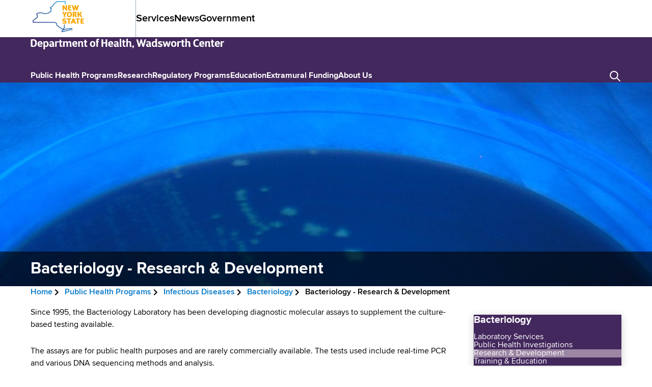

--- FILE ---
content_type: text/html; charset=UTF-8
request_url: https://www.wadsworth.org/programs/id/bacteriology/research
body_size: 34561
content:
<!DOCTYPE html><html lang="en" dir="ltr" prefix="og: https://ogp.me/ns#"><head><meta charset="utf-8" /><style>/* @see https://github.com/aFarkas/lazysizes#broken-image-symbol */.js img.lazyload:not([src]) { visibility: hidden; }/* @see https://github.com/aFarkas/lazysizes#automatically-setting-the-sizes-attribute */.js img.lazyloaded[data-sizes=auto] { display: block; width: 100%; }</style><meta name="description" content="Since 1995, the Bacteriology Laboratory has been developing diagnostic molecular assays to supplement the culture-based testing available.The assays are for public health purposes and are rarely commercially available. The tests used include real-time PCR and various DNA sequencing methods and analysis." /><link rel="canonical" href="https://wadsworth.org/programs/id/bacteriology/research" /><meta name="Generator" content="Drupal 10 (https://www.drupal.org)" /><meta name="MobileOptimized" content="width" /><meta name="HandheldFriendly" content="true" /><meta name="viewport" content="width=device-width, initial-scale=1.0" /><script type="application/ld+json">{"@context": "https://schema.org","@type": "BreadcrumbList","itemListElement": [{"@type": "ListItem","position": 1,"name": "Home","item": "https://wadsworth.org/"},{"@type": "ListItem","position": 2,"name": "Public Health Programs","item": "https://wadsworth.org/programs"},{"@type": "ListItem","position": 3,"name": "Infectious Diseases","item": "https://wadsworth.org/programs/id"},{"@type": "ListItem","position": 4,"name": "Bacteriology","item": "https://wadsworth.org/programs/id/bacteriology"},{"@type": "ListItem","position": 5,"name": "Bacteriology - Research \u0026 Development"}]
}</script><link rel="icon" href="/themes/custom/doh/favicon.ico" type="image/vnd.microsoft.icon" /><title>Bacteriology - Research &amp; Development | New York State Department of Health, Wadsworth Center</title><link rel="stylesheet" media="all" href="/sites/default/files/css/css_t5zW2RiSQKBdrx7USX5hxHug9atFcMbd880F5zo-WF4.css?delta=0&amp;language=en&amp;theme=doh&amp;include=[base64]" /><link rel="stylesheet" media="all" href="/sites/default/files/css/css_jqYQSP1-jnI1-nZ1iFzvhmAilcuGTEqtiH2cJ7w4_rI.css?delta=1&amp;language=en&amp;theme=doh&amp;include=[base64]" /><link rel="stylesheet" media="all" href="/sites/default/files/css/css_K1Q0SG98s10HtPXXey6J4KWWvYrA3d9_2GVLjsMix5Y.css?delta=2&amp;language=en&amp;theme=doh&amp;include=[base64]" /><link rel="stylesheet" media="all" href="/sites/default/files/css/css_TmCIfRjzfy-vCzrUcXied-4X4CyWzFhtFmJTpsLX_yE.css?delta=3&amp;language=en&amp;theme=doh&amp;include=[base64]" /><link rel="stylesheet" media="all" href="/sites/default/files/css/css_WMs4Ojgczfhp6hkkF9V1hY3pQAS9c_vc2uJfDANxUTg.css?delta=4&amp;language=en&amp;theme=doh&amp;include=[base64]" /><script type="application/json" data-drupal-selector="drupal-settings-json">{"path":{"baseUrl":"\/","pathPrefix":"","currentPath":"node\/2513","currentPathIsAdmin":false,"isFront":false,"currentLanguage":"en"},"pluralDelimiter":"\u0003","suppressDeprecationErrors":true,"ajaxPageState":{"libraries":"[base64]","theme":"doh","theme_token":null},"ajaxTrustedUrl":{"form_action_p_pvdeGsVG5zNF_XLGPTvYSKCf43t8qZYSwcfZl2uzM":true},"gtag":{"tagId":"G-FHJGWL1K1M","consentMode":false,"otherIds":["GT-5DCRB3K"],"events":[],"additionalConfigInfo":[]},"clientside_validation_jquery":{"validate_all_ajax_forms":2,"force_validate_on_blur":false,"force_html5_validation":false,"messages":{"required":"This field is required.","remote":"Please fix this field.","email":"Please enter a valid email address.","url":"Please enter a valid URL.","date":"Please enter a valid date.","dateISO":"Please enter a valid date (ISO).","number":"Please enter a valid number.","digits":"Please enter only digits.","equalTo":"Please enter the same value again.","maxlength":"Please enter no more than {0} characters.","minlength":"Please enter at least {0} characters.","rangelength":"Please enter a value between {0} and {1} characters long.","range":"Please enter a value between {0} and {1}.","max":"Please enter a value less than or equal to {0}.","min":"Please enter a value greater than or equal to {0}.","step":"Please enter a multiple of {0}."}},"glightbox":{"width":"98%","height":"98%","plyr":{"js":"\/libraries\/plyr\/plyr.js","css":"\/libraries\/plyr\/plyr.css","enabled":true,"debug":false,"controls":"[\u0027play-large\u0027, \u0027play\u0027, \u0027progress\u0027, \u0027current-time\u0027, \u0027mute\u0027, \u0027volume\u0027, \u0027captions\u0027, \u0027settings\u0027, \u0027pip\u0027, \u0027airplay\u0027, \u0027fullscreen\u0027]","settings":"[\u0027captions\u0027, \u0027quality\u0027, \u0027speed\u0027, \u0027loop\u0027]","loadSprite":true,"iconUrl":null,"iconPrefix":"plyr","blankVideo":"https:\/\/cdn.plyr.io\/static\/blank.mp4","autoplay":false,"autopause":true,"playsinline":true,"seekTime":10,"volume":1,"muted":false,"clickToPlay":true,"disableContextMenu":true,"hideControls":true,"resetOnEnd":false,"displayDuration":true,"invertTime":true,"toggleInvert":true,"ratio":null}},"lazy":{"lazysizes":{"lazyClass":"lazyload","loadedClass":"lazyloaded","loadingClass":"lazyloading","preloadClass":"lazypreload","errorClass":"lazyerror","autosizesClass":"lazyautosizes","srcAttr":"data-src","srcsetAttr":"data-srcset","sizesAttr":"data-sizes","minSize":40,"customMedia":[],"init":true,"expFactor":1.5,"hFac":0.8,"loadMode":2,"loadHidden":true,"ricTimeout":0,"throttleDelay":125,"plugins":[]},"placeholderSrc":"","preferNative":false,"minified":true,"libraryPath":"\/libraries\/lazysizes"},"data":{"extlink":{"extTarget":true,"extTargetNoOverride":false,"extNofollow":false,"extNoreferrer":true,"extFollowNoOverride":false,"extClass":"ext","extLabel":"(link is external)","extImgClass":false,"extSubdomains":true,"extExclude":"","extInclude":"","extCssExclude":".doh-menu--pre-header .doh-menu__link, .doh-menu--footer-bottom .doh-menu__link, .addtocal-links a, .doh-contact .field--email-address-block-content","extCssExplicit":"","extAlert":false,"extAlertText":"This link will take you to an external web site. We are not responsible for their content.","mailtoClass":"mailto","mailtoLabel":"(link sends email)","extUseFontAwesome":false,"extIconPlacement":"append","extFaLinkClasses":"fa fa-external-link","extFaMailtoClasses":"fa fa-envelope-o","whitelistedDomains":[]}},"views":{"ajax_path":"\/views\/ajax","ajaxViews":{"views_dom_id:e90c7b3ebc92484fc9a0ad3fabbcd78717dce936a7988a53b4fb6bd698824b06":{"view_name":"vw_publications","view_display_id":"block_1","view_args":"27","view_path":"\/node\/2513","view_base_path":null,"view_dom_id":"e90c7b3ebc92484fc9a0ad3fabbcd78717dce936a7988a53b4fb6bd698824b06","pager_element":0,"viewsreference":{"compressed":"[base64]"}}}},"TBMegaMenu":{"TBElementsCounter":{"column":null},"theme":"doh","tbm-main":{"arrows":"0"}},"quicklink":{"admin_link_container_patterns":["#block-local-tasks-block a",".block-local-tasks-block a","#drupal-off-canvas a","#toolbar-administration a"],"ignore_admin_paths":true,"ignore_ajax_links":true,"ignore_file_ext":true,"total_request_limit":0,"concurrency_throttle_limit":0,"idle_wait_timeout":2000,"viewport_delay":0,"debug":false,"url_patterns_to_ignore":["user\/logout","#","\/admin","\/edit"]},"user":{"uid":0,"permissionsHash":"ed6c948b5654c31eb8f4bcbd9e6c2a720a14785591aac99094bd7748634c26a5"}}</script><script src="/core/misc/drupalSettingsLoader.js?v=10.6.1"></script><script src="/modules/contrib/google_tag/js/gtag.js?t8z6sn"></script></head><body class="page path-node page--node-type-ct-program-landing-page"> <a href="#main-content" class="visually-hidden focusable skip-link"> Skip to main content </a><div class="dialog-off-canvas-main-canvas" data-off-canvas-main-canvas> <header role="banner" id="header" class="doh-header" data-drupal-selector="doh-header"><div class="layout-container doh-header__pre-header doh-pre-header" data-drupal-selector="doh-pre-header"><div class="doh-pre-header__branding"><a href="https://www.ny.gov/" class="doh-pre-header__branding-link" rel="home" title="New York State Home"><span class="visually-hidden">New York State Home</span><?xml version="1.0" encoding="utf-8"?><!-- Generator: Adobe Illustrator 24.0.2, SVG Export Plug-In . SVG Version: 6.00 Build 0) --><svg version="1.1" id="layer" xmlns="http://www.w3.org/2000/svg" xmlns:xlink="http://www.w3.org/1999/xlink" x="0px" y="0px" viewBox="0 0 859.7 533" style="enable-background:new 0 0 859.7 533;" xml:space="preserve" width="110" height="65"><style type="text/css">
.st0-header{fill:#F6A704;}
.st1-header{fill:url(#SVGID_1_);}
.st2-header{fill:#004A95;}
</style><path class="st0-header" d="M545.1,132.3l-29.4-46.8c0,0-3.2-2.2-11-2.2c-8.2,0-11.3,2.3-11.3,2.3v81c0,0,3.3,2.3,11.1,2.3	c8.1,0,11.4-2.3,11.4-2.3v-46.5l29.5,46.8c0,0,3.2,2.1,11,2.1c8.1,0,11.2-2.3,11.2-2.3v-81c0,0-3.3-2.3-11.4-2.3	c-8,0-11.3,2.3-11.3,2.3v46.6H545.1z"/><path class="st0-header" d="M639.6,160.7c0-5.6-2.3-8.2-2.3-8.2h-31v-20.7h21.4c0,0,2.3-2.4,2.3-8.3c0-5.6-2.3-8.3-2.3-8.3h-21.4V100h28.5	c0,0,2.4-2.7,2.4-8.3c0-5.8-2.4-8.3-2.4-8.3h-51.2v85.7h53.6C637.3,169,639.6,166.4,639.6,160.7"/><path class="st0-header" d="M678.5,169c8.1,0,11.3-2.3,11.3-2.3l9.2-37.6l1.5-6.5c0.1,0.6,0.6,3.7,1.3,6.5l9.2,37.6c0,0,3.1,2.3,11.7,2.3	c7.5-0.1,10.8-2.3,10.8-2.3l23.5-81c0,0-3.4-2.3-11.4-2.3c-7.8,0-11,2.3-11.1,2.3l-12,41.3c-0.7,2.4-1.5,5.5-1.5,6.6l-1.6-6.7	l-9.7-41.1c0,0-3.7-2.3-8.9-2.3c-5.5,0-9.4,2.3-9.4,2.3l-10.2,41.3c-0.7,2.8-1.4,6.2-1.4,6.6c-0.4-1.4-0.7-3.7-1.6-6.7l-11.6-41.1	c0,0-3.2-2.3-11.3-2.3c-8,0-11.4,2.3-11.4,2.3l23.1,81C667.1,166.7,670.6,169,678.5,169"/><path class="st0-header" d="M550.5,189.8c-7.5,0-10.5,2.2-10.5,2.2l-10.3,17.6c-3.6,6.1-5.3,12.7-5.5,13.6c-0.2-0.9-2.1-7.6-5.5-13.6	l-10-17.6c0,0-3.3-2.2-10.5-2.2c-8.4,0-12.1,2.8-12.1,2.8l27.1,46.4v34.1c0,0,3.2,2.3,11.1,2.3c8.1,0,11.3-2.3,11.3-2.3v-33.8	l27.1-46.8C562.5,192.6,558.9,189.8,550.5,189.8"/><path class="st0-header" d="M603.5,205.6c12.2,0,18.8,11.1,18.8,27.2c0,16-6.6,27-18.8,27c-12.2,0-18.8-11-18.8-27S591.3,205.6,603.5,205.6 M603.5,276.4c28.8,0,41.5-16.9,41.5-43.6S632.3,189,603.5,189c-28.9,0-41.5,17.1-41.5,43.8S574.6,276.4,603.5,276.4"/><path class="st0-header" d="M685.9,227.7h-6.1v-21.3c0,0,2.7-0.7,6.4-0.7c7.8,0,12.1,4.8,12.1,11C698.2,221.4,694.8,227.7,685.9,227.7 M720.8,215.9c0-17.1-11.9-26.9-37.5-26.9c-16.9,0-26.1,4.3-26.1,4.3v79.9c0,0,3.2,2.3,11.1,2.3c8.1,0,11.4-2.3,11.4-2.3v-29h2.9	c2.1,0,3.3,1.3,4.2,3.2l14.9,26.1c0,0,4.6,2.1,10.5,2.1c4.5,0,11.3-1.2,13.7-2.8l-19.8-32.9C707.8,239.6,720.8,232.8,720.8,215.9"/><path class="st0-header" d="M746.2,189.8c-8.1,0-11.4,2.3-11.4,2.3v81c0,0,3.3,2.3,11.4,2.3c8.1,0,11.1-2.3,11.1-2.3v-39.2l29,39.4	c0,0,3.3,2.1,11.3,2.1c9.3,0,15.1-2.9,15.1-2.9l-30.6-42.3l27.4-37.3c0,0-3.7-3-12.9-3c-8,0-11.3,2.2-11.3,2.2l-28,38.2v-38.1	C757.4,192.2,754.2,189.8,746.2,189.8"/><path class="st0-header" d="M524.5,366.3c-11.9,0-23.5-5.6-27.4-8.6c-4.6,2.3-7.7,9.5-6.5,15.3c3.9,3.9,14.7,9.8,32.2,9.8	c25,0,35.3-12,35.3-27.5c0-13.4-7.8-19.8-20.4-24l-11.8-3.8c-9.4-3.1-13-4.4-13-8.3c0-4.2,4.3-7.1,12-7.1c7.6,0,14.8,2.7,19.3,5.8	c4.7-1.6,8.8-7.8,7.2-15.7c-4.7-2.9-12.9-6.7-26.9-6.7c-22.2,0-34.1,9.8-34.1,27.4c0,12.4,8,20,18.5,23.3l19.7,6c4.9,1.6,7,3.7,7,7	C535.6,363.8,531.7,366.3,524.5,366.3"/><path class="st0-header" d="M597.5,382c8,0,11.1-2.3,11.1-2.3V313h22c0,0,2.3-2.6,2.3-8.3c0-5.8-2.3-8.3-2.3-8.3h-66.5c0,0-2.3,2.7-2.3,8.3	c0,5.9,2.3,8.3,2.3,8.3H586v66.7C586,379.7,589.3,382,597.5,382"/><path class="st0-header" d="M658.7,349.3l6-14.7c1.1-2.9,2.9-8.9,3.2-9.5c0.1,0.6,1.7,6.6,3,9.5l6.1,14.7H658.7z M667.9,296.3	c-8,0-11,2.2-11,2.2l-33.1,80.8c0,0,3.6,2.7,11.9,2.7c7.6,0,10.8-2.2,10.8-2.2l5.6-14.1h31.5l6,14.1c0,0,3,2.2,10.8,2.2	c8.3,0,11.6-2.7,11.6-2.7l-33.1-80.8C678.9,298.5,675.8,296.3,667.9,296.3"/><path class="st0-header" d="M705.2,296.3c0,0-2.3,2.7-2.3,8.3c0,5.9,2.3,8.3,2.3,8.3H727v66.7c0,0,3.3,2.3,11.5,2.3c8,0,11.1-2.3,11.1-2.3	v-66.7h22c0,0,2.3-2.6,2.3-8.3c0-5.8-2.3-8.3-2.3-8.3H705.2z"/><path class="st0-header" d="M806.9,365.5v-20.7h21.4c0,0,2.3-2.4,2.3-8.3c0-5.6-2.3-8.3-2.3-8.3h-21.4V313h28.5c0,0,2.4-2.7,2.4-8.3	c0-5.8-2.4-8.3-2.4-8.3h-51.2v85.7h53.6c0,0,2.3-2.6,2.3-8.3c0-5.6-2.3-8.2-2.3-8.2h-30.9V365.5z"/><linearGradient id="SVGID_1_" gradientUnits="userSpaceOnUse" x1="612.0422" y1="93.2019" x2="179.5094" y2="525.7347"><stop offset="0" style="stop-color:#3BA6DA"/><stop offset="1" style="stop-color:#2C3B87"/></linearGradient><path class="st1-header" d="M622.3,469.2c-4.9,1.5-9.8,3.1-14.7,4.5c-2.2,0.6-4.3,1.2-6.5,1.7c-4.2,1.1-7.7,3-11.1,4.9	c-2.5,1.4-4.8,2.7-7.1,3.4c-4.8,1.6-9.9,2.4-16.5,2.7c-4.6,0.2-8.3,1.8-11.2,3.2c-1.2,0.5-2.9,1.3-3.3,1.4	c-4.9-1.6-11.7,0.4-21.4,3.8c-2.5,0.8-4.9,1.7-6.3,2c-6.6,1.5-13.4,2.8-20,4l-4.8,0.9c-1.4,0.3-2.8,0.5-4.3,0.8	c0.4-1.6,0.5-3.5,0-5.8c-0.2-0.8-0.2-1.7,0-3.3c0.1-0.5,0.3-1.2,0.5-2c0.2-0.7,0.5-1.5,0.6-2.3c0.2-0.7,0.3-1.3,0.5-2	c0.5,0.8,1.1,1.5,1.9,2c2.1,1.4,4.7,1.4,6.8,0.1c7.1-4.6,15.7-8.3,26.2-11.3c11.8-3.3,24.2-4.8,40.5-4.8c9.9,0,18.1-2.9,26-5.8	c5.4-1.9,10.6-3.8,16.1-4.6c0.6-0.1,0.9-0.1,0.9-0.1c0.3,0.2,0.5,0.4,0.8,0.6c1.1,0.9,2.8,2.2,5.5,3.2c1.8,0.7,3.5,1.1,5.2,1.4	L622.3,469.2z M649.6,455.5c-4.6-1.2-9.2-0.7-13.2-0.3c-4,0.4-7.4,0.8-10.3-0.4c-1-0.4-1.7-0.9-2.5-1.5c-2.5-1.9-5.4-3.8-11.1-2.9	c-6.7,1-12.6,3.1-18.4,5.2c-7.3,2.6-14.1,5-21.9,5c-17.4,0-31,1.6-43.9,5.3c-3.4,1-6.6,2-9.7,3.1c0.2-0.5,0.3-1.1,0.4-1.7	c0.6-3.9-1.1-7.1-2.6-9.6c11-6.1,15.2-9.2,16.2-13.3c0.5-1.9,0.1-3.9-1-5.5c-4.8-6.9-3.3-18.9-2-29.5c0.5-3.7,0.9-7.1,1.1-10.4	c0.2-3.4-2.4-6.4-5.8-6.6c-3.5-0.2-6.4,2.4-6.6,5.8c-0.2,2.9-0.6,6.2-1,9.7c-1.4,11.2-2.9,23.7,1.7,33.9c-3.1,2.1-8.3,4.9-10.3,6	c-1.5,0.8-2.6,1.4-3.1,1.7c-1.4,0.9-2.4,2.2-2.7,3.8c-1,4.1,1.1,7.6,2.6,10.2c0.4,0.6,0.9,1.6,1.2,2.1c-0.3,0.6-1.2,1.5-2.4,2.6	c-1.3,1.2-2.7,2.5-3.9,4.2c-0.7,0.9-1.3,1.9-1.8,2.9c0.3-3.6,0.6-7.7-3.1-12.2c-3.3-4.2-7.7-6.5-11.6-8.5c-1.3-0.7-2.5-1.3-3.7-2	c-9-5.5-17.9-11-26.9-16.4l-3.2-1.9c-0.9-0.5-2.4-1.4-4.3-2.3c-2.7-1.4-9.4-4.9-11.3-6.7c-0.8-2.7-2.9-7.8-5.9-10.1	c-2.8-2.1-6.1-2.4-8.7-2.6c-2.1-0.2-3.5-0.3-4.1-1c-0.9-0.9-1.7-1.7-2.5-2.5c-4.9-5-6.9-7-7.3-14.3c-0.1-1.3,0-2.7,0-4	c0.1-5.9,0.2-13.2-5.6-19c-2.7-2.8-6-4.1-8.6-5.1c-1.6-0.7-3.1-1.2-4-2c-0.3-0.3-0.7-0.8-1.1-1.3c-1.9-2.1-4.7-5.3-8.8-6.7	c-9.4-3.3-20.1-3.6-30.3-3.6l-313.5-0.2c-2.7,0-5,0.3-6.9,0.5c-0.5,0.1-1,0.1-1.6,0.2c0-0.5-0.1-1-0.1-1.7v-19.5	c1.7-1.3,5.1-2.8,7-3.6c2.4-1.1,4.7-2.1,6.6-3.4c3.7-2.4,6.6-5.3,9.5-8.2c1.8-1.8,3.5-3.4,5.2-4.9c2.1-1.7,4.9-3.2,7.8-4.7	c3.3-1.7,6.8-3.6,9.7-6c3.1-2.6,4.9-5.8,6.4-8.7c1-1.8,1.9-3.5,2.9-4.5c1.2-1.2,3.3-2.4,5.3-3.5c5.5-3.1,15.8-8.9,10.4-21.7	c-0.5-1.3-1-2.3-1.5-3.3c-1.5-3.2-1.8-3.8-1.3-7.1c0.1-0.6,0.2-1.1,0.3-1.7c0.8-4.3,2.4-13.1-6.4-17.7c-1.5-0.8-3-1.2-4.3-1.4	c0.3-3.4,0-5.9-0.2-7.6c0.5-0.2,1.1-0.5,2.1-0.9c22.4-8.9,40.3-12,56.2-9.7c3.2,0.4,6.1-0.1,8.4-0.6c1.8-0.4,3.3-0.7,4.5-0.5	l19.3,3.7c6.3,1.2,7.8,1.9,11.6,5.4c8.6,7.9,16.3,5.1,22,3.1c2.3-0.8,4.4-1.6,6.8-1.9c4.5-0.6,9.1-0.2,14,0.3c2.6,0.3,5.3,0.5,8,0.6	c5.1,0.2,10-1.6,14.3-3.1c1.3-0.5,2.5-0.9,3.8-1.3c2.2-0.7,4.6-1,7.1-1.4c1.7-0.3,3.5-0.5,5.3-0.9c5.1-1.1,7-4.5,8.2-6.5	c0.2-0.4,0.5-0.8,0.8-1.2c1.2-1.6,3.5-3,5.8-4.4l1.4-0.8c3.8-2.3,7.4-4.7,10.5-7.9c0.5-0.2,2.5-0.1,3.6-0.1c2.7,0.1,6.1,0.3,9.4-1.1	c12.3-5.4,8.2-19.8,6-27.5c-0.6-2.1-1.3-4.5-1.3-5.6c-0.1-2,1.4-4,3.8-7.2c2.9-3.7,6.6-8.4,6.5-15c-0.2-5.5-3.6-13.5-10.9-14.1	c-2.5-0.2-4.7,0.7-6.2,1.4c-0.4-0.8-0.6-1.8-0.7-2.5c0.9-1,3.5-2.7,4.6-3.4c0.6-0.4,1.1-0.7,1.5-1c2.5-1.7,5.2-3.1,8.2-4.7	c4.7-2.5,9.6-5.1,13.8-8.8c1.4-1.3,2.8-2.5,4.1-3.7c2.7-2.5,5.3-4.9,8.2-6.9c4.1-2.7,4.7-7.7,5.3-11.7c0.1-1,0.3-2.4,0.5-2.8	c2.2-5.5,9.2-11.1,15.5-16.1c2.6-2.1,5.1-4.1,7.3-6.1c1.2-1.1,2.4-2.2,3.5-3.3c5.3-4.9,10.2-9.6,16.1-13.2c4.7-2.9,11.7-7,17.5-9.2	c6.5-2.5,8.7-2.3,16.7-1.9l1.6,0.1c16.3,0.9,33,0.5,49.2,0.1c7.9-0.2,15.8-0.4,23.6-0.4c2.8,0,6.4-0.5,10.2-0.9	c6.5-0.8,18.7-2.3,21.8,0.4c0.2,0.1,0.5,0.4,0.6,1.4c-0.1,0.3-0.6,1.2-0.9,1.7c-1,1.9-2.5,4.4-2.5,7.8c0,3.7,1.7,6.2,2.7,7.7	c0.2,0.3,0.5,0.6,0.5,0.6c-0.3,1.5-0.7,3.1-1.2,4.7c-0.8,3-1.8,6.5-1.9,9.9c-0.1,3.4,2.6,6.3,6,6.4c3.4,0.2,6.3-2.6,6.4-6	c0.1-2,0.8-4.6,1.5-7.1c0.6-2,1.1-3.9,1.4-5.8c0.9-4.8-1.3-8-2.4-9.7c-0.2-0.4-0.6-0.9-0.6-0.8c0.1-0.3,0.6-1.2,0.9-1.8	c1-1.9,2.5-4.5,2.4-7.9c-0.1-4.3-1.8-8-4.8-10.6c-7.3-6.3-20.1-4.7-31.4-3.3c-3.4,0.4-6.6,0.8-8.8,0.8c-7.9,0.1-15.9,0.3-23.8,0.5	c-15.9,0.4-32.4,0.8-48.2-0.1l-1.6-0.1c-8.5-0.5-12.8-0.7-21.8,2.6c-6.8,2.6-14.1,6.8-19.7,10.3c-6.9,4.3-12.6,9.6-18.1,14.7	c-1.1,1.1-2.3,2.1-3.4,3.2c-1.8,1.7-4.2,3.5-6.6,5.5c-7.4,5.9-15.8,12.6-19.2,21.2c-0.7,1.8-1,3.8-1.3,5.8c-0.1,1-0.3,2.7-0.6,3.5	c-3.4,2.4-6.2,5-9,7.6c-1.2,1.1-2.5,2.3-3.8,3.5c-3.2,2.8-7.2,4.9-11.5,7.2c-3.1,1.6-6.2,3.3-9.2,5.3l-1.3,0.8	c-3.5,2.2-8.3,5.3-9.9,10c-1.9,5.7,1.5,15.7,7.7,18.6c3.8,1.8,7.2,0.5,9.3-0.5c0.2,0.5,0.3,1,0.3,1.4c0.1,1.9-1.4,3.9-3.8,7	c-3,3.9-6.8,8.7-6.4,15.6c0.1,2.4,0.9,5.1,1.8,8.2c1.3,4.4,3.4,11.7,1,12.8c-0.6,0.2-2.4,0.1-3.7,0.1c-3.6-0.2-8.9-0.5-13,3.7	c-2.2,2.3-5.1,4.1-8.3,6.1l-1.3,0.8c-3,1.8-6.7,4.1-9.4,7.7c-0.6,0.8-1.1,1.7-1.5,2.4c-0.1,0.2-0.2,0.4-0.3,0.6	c-1.4,0.3-2.8,0.5-4.2,0.7c-2.8,0.4-5.8,0.9-8.9,1.8c-1.4,0.5-2.9,1-4.3,1.5c-3.4,1.2-6.8,2.5-9.5,2.4c-2.4-0.1-4.9-0.3-7.3-0.6	c-5.4-0.5-10.9-1-16.8-0.2c-3.6,0.5-6.6,1.5-9.3,2.5c-5.2,1.9-6.5,2.2-9.5-0.6c-5.9-5.4-9.8-6.9-17.7-8.4l-19.3-3.6	c-3.5-0.7-6.6,0-9.2,0.5c-1.7,0.3-3.1,0.6-4.2,0.5c-18.1-2.7-38,0.7-62.6,10.4c-8.2,3.2-10.6,6.6-9.8,13.6c0.2,1.7,0.4,3.6,0,6.5	s-0.5,6.6,2,9.4s5.8,2.7,7.6,2.7c0.6,0,1.3,0,1.5,0.1c0.3,0.1,0.4,0.2,0.4,0.2c0.3,0.7-0.2,3-0.4,4.3c-0.1,0.7-0.2,1.4-0.4,2.1	c-1,6.9,0.5,10.3,2.3,14.2c0.4,0.8,0.8,1.8,1.3,2.8c1,2.3,1.1,2.7-5,6.2c-2.7,1.5-5.7,3.2-8.1,5.7c-2.2,2.3-3.7,4.9-4.9,7.3	c-1.2,2.1-2.2,4-3.5,5.1c-1.9,1.6-4.6,3-7.5,4.5c-3.4,1.8-6.8,3.6-9.8,6.1c-2.2,1.8-4.2,3.7-6.1,5.6c-2.5,2.5-5,4.9-7.6,6.7	c-1,0.7-3,1.5-4.8,2.3c-5,2.2-10.6,4.7-13.5,9.3c-0.6,1-0.9,2.1-0.9,3.3V352c0,4.1,0.5,8.7,3.8,11.7c3.5,3.1,7.8,2.6,11.6,2.2	c1.7-0.2,3.5-0.4,5.4-0.4l313.5,0.2c9.5,0,18.6,0.2,26.2,2.9c1,0.3,2.5,2.1,3.5,3.2c0.9,1.1,1.8,2,2.5,2.6c2.4,2,5,3,7.3,4	c1.9,0.7,3.5,1.4,4.4,2.3c2,2,2.1,5.2,2,10.1c0,1.6,0,3.2,0,4.8c0.6,12,5.3,16.8,10.8,22.4c0.7,0.7,1.5,1.5,2.3,2.4	c3.9,4.1,8.8,4.5,12.1,4.8c0.7,0.1,1.7,0.1,2.1,0.2c0.6,0.9,1.4,2.8,1.6,3.6c1.1,5.4,7.6,9.1,17.6,14.2c1.5,0.8,2.8,1.4,3.5,1.9	l3.1,1.9c9,5.5,17.9,11,26.9,16.4c1.4,0.8,2.9,1.6,4.4,2.4c3.1,1.6,6,3.2,7.7,5.3c0.6,0.7,0.6,0.8,0.3,4c-0.3,3.6-0.9,7.3-1.9,11.2	c-0.1,0.5-0.3,1-0.4,1.5c-0.3,1.1-0.8,2.5-1,4.2c-0.2,2-0.4,4.2,0.1,6.8c-0.6,0.4-1.4,1-2.2,1.8c-0.7,0.7-1.3,1.6-1.8,2.4l-0.6,0.8	c-1.7,2.5-2.4,5.2-1.8,7.7c0.5,2.1,1.8,3.9,3.8,4.9c1.3,0.7,2.6,0.9,3.9,0.9c1.8,0,3.4-0.5,4.6-0.9l0.5-0.1	c4.1-0.9,8.2-1.7,12.4-2.5l4.7-0.9c6.8-1.2,13.8-2.5,20.7-4.1c2-0.5,4.5-1.3,7.5-2.3c3.7-1.3,11.5-3.9,13.5-3.7	c4.7,1.5,8.9-0.3,12.2-1.9c2.3-1,4.4-2,6.6-2.1c7.7-0.3,13.8-1.3,19.8-3.3c3.5-1.1,6.4-2.8,9.3-4.4c2.8-1.6,5.5-3.1,8.1-3.7	c2.3-0.6,4.5-1.2,6.8-1.9c5.1-1.4,10.1-3,15.1-4.6l6.6-2.1c7-2.2,21.5-6.6,21.6-17.4C654.3,458.7,652.4,456.2,649.6,455.5"/><path class="st2-header" d="M631.5,486.8c0,0-0.2,0.2-0.2,0.6c0,0.5,0.2,0.7,0.2,0.7h3.4v10.2c0,0,0.3,0.2,0.9,0.2c0.6,0,0.9-0.2,0.9-0.2	v-10.2h3.4c0,0,0.2-0.2,0.2-0.7c0-0.4-0.2-0.6-0.2-0.6H631.5z"/><path class="st2-header" d="M651.7,486.8c-0.7,0-0.9,0.2-0.9,0.2l-3,7.6c-0.1,0.4-0.4,1.2-0.4,1.3l-0.4-1.3l-3-7.6c0,0-0.2-0.2-0.9-0.2	c-0.6,0-0.9,0.2-0.9,0.2l-0.9,11.3c0,0,0.3,0.2,0.9,0.2c0.6,0,0.9-0.2,0.9-0.2l0.5-6.9c0-0.3,0.1-1.2,0.1-1.2c0,0.1,0.3,0.8,0.4,1.2	l2.6,6.5c0.1,0.1,0.5,0.2,0.7,0.2c0.4,0,0.6-0.1,0.8-0.2l2.6-6.5c0.1-0.3,0.4-1.1,0.4-1.2l0.1,1.2l0.5,6.9c0,0,0.2,0.2,0.9,0.2	s0.9-0.2,0.9-0.2l-0.9-11.3C652.6,487,652.3,486.8,651.7,486.8"/></svg></a><div class="doh-pre-header__nav-trigger-wrapper"><button class="doh-pre-header__nav-trigger" role="button" data-drupal-selector="doh-pre-header-nav-trigger" aria-label=Pre-Header Nav trigger><?xml version="1.0" encoding="UTF-8"?><svg width="45px" height="45px" viewBox="0 0 512 512" version="1.1" xmlns="http://www.w3.org/2000/svg" xmlns:xlink="http://www.w3.org/1999/xlink"><title>chevron-down-small</title> <g id="Page-1" stroke="none" stroke-width="1" fill="none" fill-rule="evenodd"> <g id="add" fill="#d58208" transform="translate(134.186667, 187.520000)"> <polygon id="arrowhead-down" points="121.813333 151.893333 0 30.2933333 30.2933333 0 121.813333 91.7333333 213.333333 0 243.626667 30.2933333"> </polygon> </g> </g></svg></button></div></div><div class="doh-pre-header__navigation" data-drupal-selector="doh-pre-header-nav"><div class="region region--pre-header"> <nav id="block-doh-preheader-nav" class="block block-menu navigation block-menu--pre-header" aria-labelledby="block-doh-preheader-nav-menu" role="navigation"><h2 class="visually-hidden block__title" id="block-doh-preheader-nav-menu">Pre Header Navigation</h2><ul class="doh-menu--pre-header doh-menu doh-menu--level-1"><li class="doh-menu__item"><a href="https://www.ny.gov/services" class="doh-menu__link">Services</a></li><li class="doh-menu__item"><a href="https://www.governor.ny.gov/news" class="doh-menu__link">News</a></li><li class="doh-menu__item"><a href="https://www.ny.gov/agencies" class="doh-menu__link">Government</a></li></ul> </nav></div></div></div><div class="doh-header__nav doh-header-nav" data-drupal-selector="doh-header-nav"><div class="layout-container doh-header-nav__inner"><div class="doh-header__nav-branding doh-branding"><div class="doh-branding__logo doh-logo" aria-label='Wadsworth, Department of Health logo'><a href="/" rel="home" title=Home class="doh-logo__link"><?xml version="1.0" encoding="utf-8"?><!-- Generator: Adobe Illustrator 24.0.2, SVG Export Plug-In . SVG Version: 6.00 Build 0) --><svg version="1.1" id="Layer_1" xmlns="http://www.w3.org/2000/svg" xmlns:xlink="http://www.w3.org/1999/xlink" x="0px" y="0px" viewBox="24 0 800 50" style="enable-background:new 0 0 841.9 53.6;" xml:space="preserve" width="380"><style type="text/css">
.doh-logo-st{fill:#FFFFFF;}
</style><g><path class="doh-logo-st" d="M50,23.8c0,10.7-5.1,16.1-15.3,16.1c-1.6,0-3.2-0.1-4.8-0.3c-1.6-0.2-2.8-0.4-3.6-0.6l-1.2-0.3V9.5	c2.6-0.8,5.7-1.2,9.5-1.2c5.3,0,9.2,1.3,11.7,3.8C48.8,14.7,50,18.6,50,23.8z M41.1,32.1c1.4-1.9,2.1-4.5,2.1-8s-0.7-6.1-2.1-8	c-1.4-1.9-3.3-2.8-5.9-2.8c-0.5,0-1.1,0-1.6,0.1c-0.6,0.1-1,0.1-1.2,0.2l-0.4,0.1v20.9c0.8,0.2,1.9,0.4,3.4,0.4	C37.8,34.9,39.7,34,41.1,32.1z"/><path class="doh-logo-st" d="M64.2,35.1c1,0,2-0.2,3.1-0.5c1.1-0.3,1.9-0.6,2.5-1l0.8-0.5c0.7,0.4,1.2,1,1.5,1.9s0.3,1.7-0.1,2.5	c-0.2,0.2-0.5,0.4-0.9,0.6c-0.4,0.3-1.3,0.6-2.7,1c-1.4,0.4-2.9,0.6-4.5,0.6c-3.5,0-6.3-1-8.2-3c-2-2-3-4.9-3-8.7	c0-3.9,1-6.8,3.1-8.8c2-2,4.7-3,8.1-3c3.2,0,5.6,0.9,7.2,2.8c1.6,1.9,2.5,4.6,2.5,8.2V30H59.1c0.1,1.5,0.5,2.8,1.4,3.7	C61.5,34.7,62.7,35.1,64.2,35.1z M59.1,26.3H67c0-3.6-1.2-5.3-3.7-5.3c-1.4,0-2.4,0.5-3.1,1.4C59.5,23.3,59.1,24.6,59.1,26.3z"/><path class="doh-logo-st" d="M98.6,28.2c0,7.8-3.3,11.6-9.8,11.6c-2.3,0-4.1-0.5-5.4-1.5V50c-0.6,0.4-1.7,0.6-3.3,0.6	c-0.7,0-1.3-0.1-1.8-0.2c-0.5-0.1-0.9-0.2-1.1-0.3L76.9,50V17.5c0.7-0.6,1.6-1,2.7-1c1.3,0,2.2,0.7,2.6,2.1	c1.6-1.6,3.7-2.4,6.3-2.4c3.3,0,5.8,1,7.5,3.1C97.8,21.4,98.6,24.4,98.6,28.2z M92.2,28.1c0-2.5-0.4-4.3-1.2-5.4	c-0.8-1.1-2-1.7-3.6-1.7c-0.4,0-0.8,0-1.1,0.1c-0.4,0.1-0.7,0.1-0.9,0.2c-0.3,0.1-0.5,0.2-0.7,0.3c-0.2,0.1-0.4,0.2-0.5,0.3	c-0.1,0.1-0.3,0.2-0.4,0.3l-0.2,0.2v11.4c1.1,0.9,2.3,1.3,3.7,1.3c1.8,0,3-0.5,3.8-1.6C91.8,32.4,92.2,30.6,92.2,28.1z"/><path class="doh-logo-st" d="M110.3,21c-0.4,0-0.8,0-1.2,0.1c-0.4,0-0.7,0.1-1.1,0.2c-0.3,0.1-0.6,0.2-0.9,0.2c-0.3,0.1-0.6,0.2-0.9,0.3	c-0.3,0.1-0.5,0.3-0.7,0.3c-0.1,0.1-0.4,0.2-0.6,0.4c-0.3,0.2-0.4,0.3-0.5,0.3c-0.7-0.2-1.3-0.7-1.7-1.4c-0.4-0.8-0.5-1.7-0.4-2.6	c0,0,0.2-0.1,0.6-0.3c0.4-0.2,0.7-0.3,0.9-0.4c0.2-0.1,0.5-0.3,1-0.5c0.5-0.2,0.9-0.4,1.3-0.5c0.4-0.1,0.9-0.2,1.4-0.4	c0.5-0.1,1.1-0.2,1.8-0.3c0.6-0.1,1.3-0.1,2-0.1c3,0,5.3,0.7,6.9,2c1.6,1.4,2.4,3.3,2.4,5.8v10.5c0,0.5,0.1,0.9,0.3,1.1	c0.2,0.2,0.6,0.4,1.2,0.4c0.4,0.4,0.5,1,0.5,1.8c-0.1,0.1-0.2,0.3-0.4,0.6c-0.2,0.2-0.6,0.5-1.2,0.9c-0.6,0.4-1.3,0.6-2,0.6	c-1,0-1.9-0.3-2.6-0.9c-0.7-0.6-1.1-1.1-1.1-1.5c-0.2,0.2-0.5,0.4-0.9,0.7c-0.4,0.3-1.2,0.6-2.4,1.1c-1.2,0.5-2.4,0.7-3.6,0.7	c-2.1,0-3.9-0.7-5.3-2.1c-1.5-1.4-2.2-3.2-2.2-5.3c0-1.9,0.7-3.5,2-4.8c1.3-1.3,3.7-1.9,7-1.9c1.8,0,3.2,0.1,4.2,0.4v-1.8	C114.2,22.1,112.9,21,110.3,21z M111.3,29.5c-1.4,0-2.4,0.2-3,0.6c-0.6,0.4-0.9,1.1-0.9,1.9c0,0.9,0.3,1.7,0.9,2.3	c0.6,0.6,1.4,0.8,2.6,0.8c1.3,0,2.4-0.4,3.3-1.2v-4C113.3,29.6,112.3,29.5,111.3,29.5z"/><path class="doh-logo-st" d="M128.7,16.6c1.4,0,2.5,0.2,3.1,0.7v1.6c0.1-0.2,0.3-0.4,0.5-0.7c0.2-0.3,0.8-0.7,1.6-1.1	c0.8-0.5,1.7-0.7,2.7-0.7c1.4,0,2.5,0.4,3.3,1.3c0.4,0.8,0.4,1.7,0.1,2.6c-0.3,0.9-0.7,1.6-1.4,1.9c-0.8-0.7-1.8-1-3-1	c-1.2,0-2.1,0.4-2.8,1.2c-0.6,0.8-1,1.6-1,2.6v14.1c-0.6,0.4-1.7,0.7-3.2,0.7c-0.7,0-1.3-0.1-1.8-0.2c-0.5-0.1-0.9-0.2-1.1-0.3	c-0.2-0.1-0.3-0.2-0.3-0.2V17.2C126.1,16.8,127.2,16.6,128.7,16.6z"/><path class="doh-logo-st" d="M147.2,10.3c0.7,0,1.3,0.1,1.8,0.2c0.5,0.1,0.9,0.2,1.1,0.3l0.3,0.2v5.6h4.2c0.4,0.4,0.7,1.1,0.7,2.1	c0,0.4-0.1,0.8-0.2,1.2c-0.1,0.4-0.2,0.6-0.3,0.7l-0.2,0.2h-4.2v10.9c0,1.2,0.1,2.1,0.4,2.6c0.3,0.5,0.7,0.8,1.4,0.8	c0.4,0,0.7-0.1,1-0.3c0.3-0.2,0.6-0.4,0.7-0.6l0.2-0.3c0.7,0.2,1.2,0.7,1.5,1.6c0.3,0.9,0.4,1.7,0.1,2.6c-1.1,1.1-2.8,1.6-5.1,1.6	c-2.4,0-4.2-0.6-5.2-1.8c-1-1.2-1.5-3.2-1.5-6V20.9h-1.6l-1.8-1.1c0-0.6,0-1.2,0.1-1.7c0.1-0.5,0.2-0.9,0.2-1.2l0.1-0.4h3V11	C144.5,10.6,145.6,10.3,147.2,10.3z"/><path class="doh-logo-st" d="M175.6,39.6c-0.7,0-1.3-0.1-1.9-0.2c-0.5-0.1-0.9-0.2-1.1-0.3l-0.3-0.2v-14c0-2.6-1.1-3.9-3.3-3.9	c-0.3,0-0.6,0-1,0.1c-0.3,0.1-0.6,0.1-0.8,0.3c-0.3,0.1-0.5,0.2-0.7,0.3c-0.2,0.1-0.4,0.2-0.6,0.4c-0.2,0.2-0.4,0.3-0.4,0.4	s-0.2,0.2-0.4,0.4l-0.2,0.2v15.8c-0.6,0.4-1.7,0.7-3.2,0.7c-0.7,0-1.3-0.1-1.9-0.2c-0.5-0.1-0.9-0.2-1.1-0.3l-0.3-0.2V17.2	c0.6-0.4,1.7-0.7,3.1-0.7c0.7,0,1.3,0.1,1.8,0.2c0.5,0.1,0.9,0.2,1.1,0.4l0.3,0.1v2.3c1.7-2.2,3.9-3.3,6.5-3.3	c1.4,0,2.7,0.3,3.8,0.9c1.1,0.6,2,1.4,2.6,2.5c1.1-1.1,2.1-1.9,3.2-2.5c1.1-0.6,2.5-0.9,4.2-0.9c2.4,0,4.2,0.6,5.5,1.9	c1.3,1.3,2,3.2,2,5.8v10.7c0,0.5,0.1,0.9,0.3,1.1c0.2,0.2,0.6,0.3,1.2,0.3c0.4,0.4,0.5,1,0.5,1.8c-0.1,0.1-0.2,0.3-0.4,0.6	c-0.2,0.2-0.6,0.5-1.4,0.9c-0.8,0.4-1.6,0.6-2.7,0.6c-0.9,0-1.8-0.2-2.5-0.5c-0.7-0.3-1.1-0.6-1.3-0.9l-0.3-0.5V24.9	c0-2.6-1.1-3.9-3.3-3.9c-1.5,0-2.8,0.7-4,2.1v15.8C178.2,39.3,177.2,39.6,175.6,39.6z"/><path class="doh-logo-st" d="M208,35.1c1,0,2-0.2,3.1-0.5c1.1-0.3,1.9-0.6,2.5-1l0.8-0.5c0.7,0.4,1.2,1,1.5,1.9s0.3,1.7-0.1,2.5	c-0.2,0.2-0.5,0.4-0.9,0.6c-0.4,0.3-1.3,0.6-2.7,1c-1.4,0.4-2.9,0.6-4.5,0.6c-3.5,0-6.3-1-8.2-3c-2-2-3-4.9-3-8.7	c0-3.9,1-6.8,3.1-8.8c2-2,4.7-3,8.1-3c3.2,0,5.6,0.9,7.2,2.8c1.6,1.9,2.5,4.6,2.5,8.2V30h-14.3c0.1,1.5,0.5,2.8,1.4,3.7	C205.2,34.7,206.5,35.1,208,35.1z M202.9,26.3h7.8c0-3.6-1.2-5.3-3.7-5.3c-1.4,0-2.4,0.5-3.1,1.4C203.3,23.3,202.9,24.6,202.9,26.3	z"/><path class="doh-logo-st" d="M233.6,16.3c2.3,0,4.1,0.6,5.4,1.9s2,3.2,2,5.8v10.7c0,0.5,0.1,0.9,0.3,1.1c0.2,0.2,0.6,0.3,1.2,0.3	c0.4,0.4,0.5,1,0.5,1.8c-0.1,0.1-0.2,0.3-0.4,0.6c-0.2,0.2-0.6,0.5-1.4,0.9c-0.8,0.4-1.6,0.6-2.7,0.6c-0.9,0-1.8-0.2-2.4-0.5	c-0.7-0.3-1.1-0.6-1.3-0.9l-0.3-0.5V24.9c0-2.6-1.1-3.9-3.3-3.9c-0.4,0-0.8,0-1.1,0.1s-0.7,0.2-0.9,0.3c-0.3,0.1-0.5,0.3-0.8,0.5	c-0.3,0.2-0.4,0.3-0.6,0.4c-0.1,0.1-0.3,0.2-0.4,0.4l-0.3,0.3v15.8c-0.6,0.4-1.7,0.7-3.2,0.7c-0.7,0-1.3-0.1-1.9-0.2	c-0.5-0.1-0.9-0.2-1.1-0.3l-0.3-0.2V17.3c0.6-0.5,1.6-0.7,3.1-0.7c0.7,0,1.3,0.1,1.8,0.2c0.5,0.1,0.9,0.2,1.1,0.4l0.3,0.2v1.9	c0.3-0.4,0.6-0.8,1-1.1c0.4-0.4,1.1-0.8,2.1-1.2C231.2,16.5,232.4,16.3,233.6,16.3z"/><path class="doh-logo-st" d="M250.3,10.3c0.7,0,1.3,0.1,1.8,0.2c0.5,0.1,0.9,0.2,1.1,0.3l0.3,0.2v5.6h4.2c0.4,0.4,0.7,1.1,0.7,2.1	c0,0.4-0.1,0.8-0.2,1.2c-0.1,0.4-0.2,0.6-0.3,0.7l-0.2,0.2h-4.2v10.9c0,1.2,0.1,2.1,0.4,2.6c0.3,0.5,0.7,0.8,1.4,0.8	c0.4,0,0.7-0.1,1-0.3c0.3-0.2,0.6-0.4,0.7-0.6l0.2-0.3c0.7,0.2,1.2,0.7,1.5,1.6c0.3,0.9,0.4,1.7,0.1,2.6c-1.1,1.1-2.8,1.6-5.1,1.6	c-2.4,0-4.2-0.6-5.2-1.8c-1-1.2-1.5-3.2-1.5-6V20.9h-1.6l-1.8-1.1c0-0.6,0-1.2,0.1-1.7c0.1-0.5,0.2-0.9,0.2-1.2l0.1-0.4h3V11	C247.7,10.6,248.8,10.3,250.3,10.3z"/><path class="doh-logo-st" d="M288.7,19.2c2,2,2.9,4.9,2.9,8.8c0,3.9-1,6.8-2.9,8.8c-2,2-4.7,3-8.2,3c-3.5,0-6.2-1-8.2-3	c-1.9-2-2.9-4.9-2.9-8.8c0-3.9,1-6.8,2.9-8.8c1.9-2,4.7-3,8.2-3C284,16.3,286.7,17.3,288.7,19.2z M280.5,35.1	c3.1,0,4.6-2.4,4.6-7.1c0-4.7-1.5-7.1-4.6-7.1s-4.6,2.4-4.6,7.1C275.8,32.8,277.4,35.1,280.5,35.1z"/><path class="doh-logo-st" d="M302.5,14.5v2h3.3c0.4,0.4,0.6,1.1,0.6,2.1c0,0.4-0.1,0.8-0.2,1.2c-0.1,0.4-0.2,0.6-0.3,0.7l-0.2,0.2h-3.3v18	c-0.6,0.4-1.7,0.7-3.2,0.7c-0.6,0-1.2-0.1-1.8-0.2c-0.5-0.1-0.9-0.2-1.1-0.3c-0.2-0.1-0.3-0.2-0.3-0.2V20.6l-2.7-0.8	c0-0.6,0-1.2,0.1-1.7c0.1-0.5,0.2-1,0.2-1.2l0.1-0.4h2.2v-2.4c0-2.8,0.5-4.8,1.5-6c1-1.2,2.8-1.8,5.2-1.8c1.1,0,2,0.1,2.9,0.3	c0.8,0.2,1.4,0.4,1.6,0.6c0.3,0.2,0.5,0.4,0.6,0.6c0.3,0.9,0.2,1.7-0.1,2.6c-0.4,0.9-0.8,1.4-1.5,1.6c-0.5-0.6-1.1-1-1.9-1	c-0.7,0-1.2,0.3-1.5,0.8C302.7,12.5,302.5,13.3,302.5,14.5z"/><path class="doh-logo-st" d="M320.8,39.6c-0.7,0-1.3-0.1-1.9-0.2c-0.6-0.1-1-0.2-1.2-0.4l-0.3-0.2V9.3c0.6-0.5,1.8-0.7,3.4-0.7	c0.7,0,1.3,0.1,1.9,0.2c0.6,0.1,1,0.2,1.2,0.4l0.3,0.2v11.4h9.8V9.3c0.6-0.5,1.8-0.7,3.4-0.7c0.7,0,1.4,0.1,2,0.2	c0.6,0.1,1,0.2,1.2,0.4l0.3,0.2v29.5c-0.6,0.5-1.8,0.7-3.4,0.7c-0.7,0-1.4-0.1-2-0.2c-0.6-0.1-1-0.2-1.2-0.4l-0.3-0.2V25.7h-9.8	v13.1C323.5,39.3,322.4,39.6,320.8,39.6z"/><path class="doh-logo-st" d="M356.3,35.1c1,0,2-0.2,3.1-0.5c1.1-0.3,1.9-0.6,2.5-1l0.8-0.5c0.7,0.4,1.2,1,1.5,1.9s0.3,1.7-0.1,2.5	c-0.2,0.2-0.5,0.4-0.9,0.6c-0.4,0.3-1.3,0.6-2.7,1c-1.4,0.4-2.9,0.6-4.5,0.6c-3.5,0-6.3-1-8.2-3c-2-2-3-4.9-3-8.7	c0-3.9,1-6.8,3.1-8.8c2-2,4.7-3,8.1-3c3.2,0,5.6,0.9,7.2,2.8c1.6,1.9,2.5,4.6,2.5,8.2V30h-14.3c0.1,1.5,0.5,2.8,1.4,3.7	C353.6,34.7,354.8,35.1,356.3,35.1z M351.2,26.3h7.8c0-3.6-1.2-5.3-3.7-5.3c-1.4,0-2.4,0.5-3.1,1.4	C351.6,23.3,351.2,24.6,351.2,26.3z"/><path class="doh-logo-st" d="M377.1,21c-0.4,0-0.8,0-1.2,0.1c-0.4,0-0.7,0.1-1.1,0.2c-0.3,0.1-0.6,0.2-0.9,0.2c-0.3,0.1-0.6,0.2-0.9,0.3	c-0.3,0.1-0.5,0.3-0.7,0.3c-0.1,0.1-0.4,0.2-0.6,0.4c-0.3,0.2-0.4,0.3-0.5,0.3c-0.7-0.2-1.3-0.7-1.7-1.4c-0.4-0.8-0.5-1.7-0.4-2.6	c0,0,0.2-0.1,0.6-0.3c0.4-0.2,0.7-0.3,0.9-0.4c0.2-0.1,0.5-0.3,1-0.5c0.5-0.2,0.9-0.4,1.3-0.5c0.4-0.1,0.9-0.2,1.4-0.4	c0.5-0.1,1.1-0.2,1.8-0.3c0.6-0.1,1.3-0.1,2-0.1c3,0,5.3,0.7,6.9,2c1.6,1.4,2.4,3.3,2.4,5.8v10.5c0,0.5,0.1,0.9,0.3,1.1	c0.2,0.2,0.6,0.4,1.2,0.4c0.4,0.4,0.5,1,0.5,1.8c-0.1,0.1-0.2,0.3-0.4,0.6c-0.2,0.2-0.6,0.5-1.2,0.9c-0.6,0.4-1.3,0.6-2,0.6	c-1,0-1.9-0.3-2.6-0.9c-0.7-0.6-1.1-1.1-1.1-1.5c-0.2,0.2-0.5,0.4-0.9,0.7c-0.4,0.3-1.2,0.6-2.4,1.1c-1.2,0.5-2.4,0.7-3.6,0.7	c-2.1,0-3.9-0.7-5.3-2.1c-1.5-1.4-2.2-3.2-2.2-5.3c0-1.9,0.7-3.5,2-4.8c1.3-1.3,3.7-1.9,7-1.9c1.8,0,3.2,0.1,4.2,0.4v-1.8	C380.9,22.1,379.7,21,377.1,21z M378.1,29.5c-1.4,0-2.4,0.2-3,0.6c-0.6,0.4-0.9,1.1-0.9,1.9c0,0.9,0.3,1.7,0.9,2.3	c0.6,0.6,1.4,0.8,2.6,0.8c1.3,0,2.4-0.4,3.3-1.2v-4C380.1,29.6,379.1,29.5,378.1,29.5z"/><path class="doh-logo-st" d="M396.4,39.9c-0.9,0-1.7-0.2-2.4-0.5c-0.7-0.3-1.1-0.6-1.4-0.9l-0.3-0.5V7.1c0.6-0.4,1.7-0.7,3.2-0.7	c0.7,0,1.3,0.1,1.9,0.2c0.5,0.1,0.9,0.2,1.1,0.4l0.3,0.1v27.6c0,0.5,0.1,0.9,0.3,1.1c0.2,0.2,0.6,0.3,1.2,0.3	c0.3,0.4,0.5,1,0.5,1.8c-0.1,0.1-0.2,0.3-0.4,0.6c-0.2,0.2-0.6,0.5-1.4,0.9C398.3,39.7,397.4,39.9,396.4,39.9z"/><path class="doh-logo-st" d="M408.4,10.3c0.7,0,1.3,0.1,1.8,0.2c0.5,0.1,0.9,0.2,1.1,0.3l0.3,0.2v5.6h4.2c0.4,0.4,0.7,1.1,0.7,2.1	c0,0.4-0.1,0.8-0.2,1.2c-0.1,0.4-0.2,0.6-0.3,0.7l-0.2,0.2h-4.2v10.9c0,1.2,0.1,2.1,0.4,2.6c0.3,0.5,0.7,0.8,1.4,0.8	c0.4,0,0.7-0.1,1-0.3c0.3-0.2,0.6-0.4,0.7-0.6l0.2-0.3c0.7,0.2,1.2,0.7,1.5,1.6c0.3,0.9,0.4,1.7,0.1,2.6c-1.1,1.1-2.8,1.6-5.1,1.6	c-2.4,0-4.2-0.6-5.2-1.8c-1-1.2-1.5-3.2-1.5-6V20.9h-1.6l-1.8-1.1c0-0.6,0-1.2,0.1-1.7c0.1-0.5,0.2-0.9,0.2-1.2l0.1-0.4h3V11	C405.7,10.6,406.8,10.3,408.4,10.3z"/><path class="doh-logo-st" d="M432.4,16.3c5.1,0,7.6,2.6,7.6,7.7v10.7c0,0.5,0.1,0.9,0.3,1.1c0.2,0.2,0.6,0.3,1.2,0.3c0.4,0.4,0.5,1,0.5,1.8	c-0.1,0.1-0.2,0.3-0.4,0.6c-0.2,0.2-0.6,0.5-1.4,0.9c-0.8,0.4-1.7,0.6-2.7,0.6c-0.9,0-1.7-0.2-2.4-0.5c-0.7-0.3-1.1-0.6-1.3-0.9	l-0.3-0.5V24.9c0-2.6-1.1-3.9-3.3-3.9c-0.4,0-0.8,0-1.1,0.1s-0.7,0.2-0.9,0.3c-0.3,0.1-0.5,0.3-0.8,0.5c-0.3,0.2-0.5,0.3-0.6,0.5	c-0.1,0.1-0.3,0.3-0.4,0.4l-0.2,0.3v15.8c-0.6,0.4-1.7,0.7-3.2,0.7c-0.7,0-1.3-0.1-1.9-0.2c-0.5-0.1-0.9-0.2-1.1-0.3l-0.3-0.2V7.1	c0.6-0.4,1.7-0.7,3.2-0.7c0.6,0,1.2,0.1,1.8,0.2c0.5,0.1,0.9,0.2,1.1,0.4l0.3,0.1v11.7C427.9,17.1,430,16.3,432.4,16.3z"/><path class="doh-logo-st" d="M447.8,34.3c0.7,0,1.4,0.1,2,0.2c0.6,0.1,1,0.2,1.2,0.4l0.3,0.1v2.3c0,1-0.2,2-0.5,2.9s-0.7,1.6-1.2,2.2	c-0.5,0.6-0.9,1.1-1.4,1.5c-0.5,0.4-0.9,0.7-1.2,0.9l-0.5,0.3c-1.5,0-2.2-0.8-2.1-2.3c0.2-0.1,0.4-0.2,0.6-0.3	c0.3-0.1,0.6-0.5,1.1-1c0.5-0.5,0.8-1.1,0.9-1.7c-0.3,0.1-0.6,0.2-1.1,0.2c-0.3,0-0.6,0-0.8-0.1c-0.3-0.1-0.5-0.2-0.6-0.3l-0.2-0.1	v-4.4C445,34.5,446.1,34.3,447.8,34.3z"/><path class="doh-logo-st" d="M472.9,39.6c-0.7,0-1.3-0.1-1.9-0.2c-0.6-0.1-1-0.2-1.2-0.4l-0.3-0.2L461,9.3c0.7-0.5,1.8-0.7,3.4-0.7	c0.7,0,1.3,0.1,1.9,0.2c0.6,0.1,0.9,0.2,1.1,0.4l0.3,0.2l5,17.3c0.1,0.2,0.2,0.6,0.3,1.2c0.1,0.6,0.2,1,0.2,1.1l0.6-2.3l4.7-17.4	c0.8-0.5,1.7-0.7,2.9-0.7c0.5,0,0.9,0.1,1.4,0.2c0.5,0.1,0.8,0.2,1,0.4l0.3,0.2l4.4,17.3c0.1,0.4,0.2,0.7,0.3,1.1	c0.1,0.4,0.2,0.7,0.2,0.9c0.1,0.3,0.1,0.4,0.1,0.4c0.1-0.5,0.3-1.3,0.6-2.3l5.2-17.4c0.9-0.5,2-0.7,3.3-0.7c1.3,0,2.5,0.2,3.4,0.7	l-8.8,29.5c-0.7,0.4-1.8,0.7-3.3,0.7c-0.8,0-1.4-0.1-2-0.2c-0.6-0.1-1-0.2-1.2-0.4l-0.3-0.2l-4.3-16.5l-0.4-2.1c0,0,0,0.1-0.1,0.4	c0,0.2-0.1,0.5-0.2,0.8c-0.1,0.3-0.2,0.6-0.2,0.9l-4.6,16.6C475.6,39.3,474.5,39.6,472.9,39.6z"/><path class="doh-logo-st" d="M510.6,21c-0.4,0-0.8,0-1.2,0.1c-0.4,0-0.7,0.1-1.1,0.2c-0.3,0.1-0.6,0.2-0.9,0.2c-0.3,0.1-0.6,0.2-0.9,0.3	c-0.3,0.1-0.5,0.3-0.7,0.3c-0.1,0.1-0.4,0.2-0.6,0.4c-0.3,0.2-0.5,0.3-0.5,0.3c-0.7-0.2-1.3-0.7-1.7-1.4s-0.5-1.7-0.4-2.6	c0,0,0.2-0.1,0.6-0.3c0.4-0.2,0.7-0.3,0.9-0.4c0.2-0.1,0.5-0.3,1-0.5c0.5-0.2,0.9-0.4,1.3-0.5c0.4-0.1,0.9-0.2,1.4-0.4	c0.5-0.1,1.1-0.2,1.8-0.3c0.6-0.1,1.3-0.1,2-0.1c3,0,5.3,0.7,6.9,2c1.6,1.4,2.4,3.3,2.4,5.8v10.5c0,0.5,0.1,0.9,0.3,1.1	c0.2,0.2,0.6,0.4,1.2,0.4c0.4,0.4,0.5,1,0.5,1.8c-0.1,0.1-0.2,0.3-0.4,0.6c-0.2,0.2-0.6,0.5-1.2,0.9c-0.6,0.4-1.3,0.6-2,0.6	c-1,0-1.9-0.3-2.6-0.9c-0.7-0.6-1.1-1.1-1.1-1.5c-0.2,0.2-0.5,0.4-0.9,0.7c-0.4,0.3-1.2,0.6-2.4,1.1c-1.2,0.5-2.4,0.7-3.6,0.7	c-2.1,0-3.9-0.7-5.3-2.1c-1.5-1.4-2.2-3.2-2.2-5.3c0-1.9,0.7-3.5,2-4.8c1.3-1.3,3.7-1.9,7-1.9c1.8,0,3.2,0.1,4.2,0.4v-1.8	C514.4,22.1,513.1,21,510.6,21z M511.6,29.5c-1.4,0-2.4,0.2-3,0.6c-0.6,0.4-0.9,1.1-0.9,1.9c0,0.9,0.3,1.7,0.9,2.3	c0.6,0.6,1.4,0.8,2.6,0.8c1.3,0,2.4-0.4,3.3-1.2v-4C513.5,29.6,512.6,29.5,511.6,29.5z"/><path class="doh-logo-st" d="M524.8,28.2c0-3.9,0.8-6.9,2.5-8.9c1.7-2,4.2-3,7.6-3c1.8,0,3.5,0.5,5,1.4V7.1c0.6-0.4,1.7-0.7,3.3-0.7	c0.7,0,1.3,0.1,1.8,0.2c0.5,0.1,0.9,0.2,1.1,0.4l0.3,0.1V35c0,0.7,0.5,1.1,1.5,1.1c0.4,0.4,0.5,1,0.5,1.8c-0.1,0.1-0.2,0.3-0.4,0.6	c-0.2,0.2-0.6,0.5-1.3,0.9c-0.7,0.4-1.4,0.6-2.3,0.6c-1.7,0-2.8-0.7-3.6-2.2c-0.2,0.2-0.5,0.4-0.9,0.7c-0.4,0.3-1.2,0.6-2.2,0.9	s-2.2,0.5-3.4,0.5C528,39.8,524.8,36,524.8,28.2z M532.5,22.7c-0.8,1.1-1.2,2.9-1.2,5.4c0,2.5,0.4,4.3,1.2,5.4	c0.8,1.1,2,1.6,3.8,1.6c0.7,0,1.4-0.1,2-0.3c0.6-0.2,1-0.4,1.2-0.6c0.2-0.2,0.4-0.3,0.4-0.4V22.4c-0.9-0.9-2.2-1.4-3.8-1.4	C534.5,21,533.3,21.6,532.5,22.7z"/><path class="doh-logo-st" d="M559.8,16.3c2.7,0,5.3,0.6,7.7,1.9c0.1,1-0.1,1.9-0.4,2.7c-0.4,0.7-0.9,1.2-1.5,1.5c-1.7-0.9-3.4-1.3-5.3-1.3	c-1,0-1.7,0.2-2.3,0.6c-0.5,0.4-0.8,0.9-0.8,1.5c0,0.9,0.9,1.6,2.6,2.2l4,1.3c3.4,1.1,5,3.1,5,6.1c0,2.4-0.8,4.2-2.5,5.5	s-4.1,1.9-7.2,1.9c-2.2,0-4-0.3-5.5-0.8c-1.5-0.5-2.6-1.1-3.3-1.8c-0.2-0.9-0.1-1.7,0.3-2.6c0.4-0.9,0.9-1.4,1.6-1.8	c0.6,0.4,1.7,0.9,3.1,1.4c1.4,0.5,2.8,0.8,3.9,0.8c2.1,0,3.1-0.7,3.1-2.1c0-1-0.9-1.8-2.7-2.4l-4.3-1.4c-3.1-1.1-4.7-3-4.7-5.9	c0-2.2,0.8-3.9,2.5-5.2C554.9,16.9,557.1,16.3,559.8,16.3z"/><path class="doh-logo-st" d="M586.6,16.6c0.5,0,1,0,1.5,0.1c0.4,0.1,0.8,0.2,0.9,0.3l0.3,0.1l3.3,10.7c0.3,1,0.5,2.3,0.8,4	c0.3-1.9,0.5-3.3,0.7-4l3-10.6c0.8-0.4,1.8-0.6,3-0.6c0.4,0,0.8,0,1.2,0.1c0.4,0.1,0.7,0.1,0.9,0.2c0.3,0.1,0.5,0.1,0.6,0.2	c0.2,0.1,0.3,0.1,0.4,0.2l0.1,0.1l-6.5,21.6c-0.6,0.4-1.6,0.6-3.1,0.6c-0.7,0-1.3-0.1-1.9-0.2c-0.5-0.1-0.9-0.2-1.1-0.3l-0.3-0.2	L587,26.8c-0.1-0.2-0.1-0.4-0.2-0.7c0-0.3-0.1-0.5-0.1-0.8c0-0.2-0.1-0.4-0.1-0.4c0,0,0,0.1-0.1,0.3c-0.1,0.2-0.1,0.4-0.2,0.8	c-0.1,0.3-0.1,0.6-0.2,0.8l-3.5,12.1c-0.6,0.4-1.6,0.6-3.1,0.6c-0.7,0-1.3-0.1-1.8-0.2c-0.5-0.1-0.9-0.2-1.1-0.3l-0.3-0.1	l-6.6-21.6c0,0,0.1-0.1,0.3-0.2c0.2-0.1,0.6-0.2,1.1-0.4c0.6-0.1,1.2-0.2,1.9-0.2c0.6,0,1.2,0.1,1.7,0.2c0.5,0.1,0.9,0.2,1,0.3	l0.3,0.2l3.1,10.6c0.4,1.2,0.6,2.5,0.8,3.8c0.4-2.2,0.6-3.5,0.7-3.8l3.3-10.7C584.6,16.8,585.4,16.6,586.6,16.6z"/><path class="doh-logo-st" d="M624,19.2c2,2,2.9,4.9,2.9,8.8c0,3.9-1,6.8-2.9,8.8c-2,2-4.7,3-8.2,3c-3.5,0-6.2-1-8.2-3	c-1.9-2-2.9-4.9-2.9-8.8c0-3.9,1-6.8,2.9-8.8c1.9-2,4.7-3,8.2-3C619.3,16.3,622,17.3,624,19.2z M615.8,35.1c3.1,0,4.6-2.4,4.6-7.1	c0-4.7-1.5-7.1-4.6-7.1c-3.1,0-4.6,2.4-4.6,7.1C611.2,32.8,612.7,35.1,615.8,35.1z"/><path class="doh-logo-st" d="M633.7,16.6c1.4,0,2.5,0.2,3.1,0.7v1.6c0.1-0.2,0.3-0.4,0.5-0.7c0.2-0.3,0.8-0.7,1.6-1.1	c0.8-0.5,1.7-0.7,2.7-0.7c1.4,0,2.5,0.4,3.3,1.3c0.4,0.8,0.4,1.7,0.1,2.6c-0.3,0.9-0.7,1.6-1.4,1.9c-0.8-0.7-1.8-1-3-1	c-1.2,0-2.1,0.4-2.8,1.2c-0.6,0.8-1,1.6-1,2.6v14.1c-0.6,0.4-1.7,0.7-3.2,0.7c-0.7,0-1.3-0.1-1.8-0.2c-0.5-0.1-0.9-0.2-1.1-0.3	c-0.2-0.1-0.3-0.2-0.3-0.2V17.2C631.1,16.8,632.2,16.6,633.7,16.6z"/><path class="doh-logo-st" d="M652.2,10.3c0.7,0,1.3,0.1,1.8,0.2c0.5,0.1,0.9,0.2,1.1,0.3l0.3,0.2v5.6h4.2c0.4,0.4,0.7,1.1,0.7,2.1	c0,0.4-0.1,0.8-0.2,1.2c-0.1,0.4-0.2,0.6-0.3,0.7l-0.2,0.2h-4.2v10.9c0,1.2,0.1,2.1,0.4,2.6c0.3,0.5,0.7,0.8,1.4,0.8	c0.4,0,0.7-0.1,1-0.3c0.3-0.2,0.6-0.4,0.7-0.6l0.2-0.3c0.7,0.2,1.2,0.7,1.5,1.6s0.4,1.7,0.1,2.6c-1.1,1.1-2.8,1.6-5.1,1.6	c-2.4,0-4.2-0.6-5.2-1.8c-1-1.2-1.5-3.2-1.5-6V20.9h-1.6l-1.8-1.1c0-0.6,0-1.2,0.1-1.7c0.1-0.5,0.2-0.9,0.2-1.2l0.1-0.4h3V11	C649.5,10.6,650.6,10.3,652.2,10.3z"/><path class="doh-logo-st" d="M676.2,16.3c5.1,0,7.6,2.6,7.6,7.7v10.7c0,0.5,0.1,0.9,0.3,1.1c0.2,0.2,0.6,0.3,1.2,0.3c0.4,0.4,0.5,1,0.5,1.8	c-0.1,0.1-0.2,0.3-0.4,0.6c-0.2,0.2-0.6,0.5-1.4,0.9c-0.8,0.4-1.7,0.6-2.7,0.6c-0.9,0-1.7-0.2-2.4-0.5c-0.7-0.3-1.1-0.6-1.3-0.9	l-0.3-0.5V24.9c0-2.6-1.1-3.9-3.3-3.9c-0.4,0-0.8,0-1.1,0.1s-0.7,0.2-0.9,0.3c-0.3,0.1-0.5,0.3-0.8,0.5c-0.3,0.2-0.5,0.3-0.6,0.5	c-0.1,0.1-0.3,0.3-0.4,0.4l-0.2,0.3v15.8c-0.6,0.4-1.7,0.7-3.2,0.7c-0.7,0-1.3-0.1-1.9-0.2c-0.5-0.1-0.9-0.2-1.1-0.3l-0.3-0.2V7.1	c0.6-0.4,1.7-0.7,3.2-0.7c0.6,0,1.2,0.1,1.8,0.2c0.5,0.1,0.9,0.2,1.1,0.4l0.3,0.1v11.7C671.7,17.1,673.8,16.3,676.2,16.3z"/><path class="doh-logo-st" d="M711.2,8.3c3.1,0,5.9,0.6,8.4,1.9c0.1,1.1-0.1,2.1-0.7,3c-0.6,0.9-1.2,1.4-1.8,1.6c-1.8-1-3.7-1.5-5.7-1.5	c-2.5,0-4.5,1-5.9,3c-1.4,2-2.1,4.6-2.1,7.9s0.7,5.9,2.1,7.8c1.4,2,3.4,2.9,5.9,2.9c1.8,0,3.7-0.5,5.7-1.5c0.8,0.2,1.5,0.8,2,1.7	c0.5,0.9,0.7,1.9,0.6,2.9c-2.4,1.3-5.2,1.9-8.4,1.9c-4.9,0-8.6-1.4-11-4.2c-2.4-2.8-3.7-6.6-3.7-11.6s1.2-8.8,3.7-11.6	S706.3,8.3,711.2,8.3z"/><path class="doh-logo-st" d="M732.8,35.1c1,0,2-0.2,3.1-0.5c1.1-0.3,1.9-0.6,2.5-1l0.8-0.5c0.7,0.4,1.2,1,1.5,1.9s0.3,1.7-0.1,2.5	c-0.2,0.2-0.5,0.4-0.9,0.6c-0.4,0.3-1.3,0.6-2.7,1c-1.4,0.4-2.9,0.6-4.5,0.6c-3.5,0-6.3-1-8.2-3c-2-2-3-4.9-3-8.7	c0-3.9,1-6.8,3.1-8.8c2-2,4.7-3,8.1-3c3.2,0,5.6,0.9,7.2,2.8c1.6,1.9,2.5,4.6,2.5,8.2V30h-14.3c0.1,1.5,0.5,2.8,1.4,3.7	C730,34.7,731.2,35.1,732.8,35.1z M727.7,26.3h7.8c0-3.6-1.2-5.3-3.7-5.3c-1.4,0-2.4,0.5-3.1,1.4C728,23.3,727.7,24.6,727.7,26.3z"	/><path class="doh-logo-st" d="M758.4,16.3c2.3,0,4.1,0.6,5.4,1.9c1.3,1.3,2,3.2,2,5.8v10.7c0,0.5,0.1,0.9,0.3,1.1c0.2,0.2,0.6,0.3,1.2,0.3	c0.4,0.4,0.5,1,0.5,1.8c-0.1,0.1-0.2,0.3-0.4,0.6c-0.2,0.2-0.6,0.5-1.4,0.9c-0.8,0.4-1.6,0.6-2.7,0.6c-0.9,0-1.8-0.2-2.4-0.5	c-0.7-0.3-1.1-0.6-1.3-0.9l-0.3-0.5V24.9c0-2.6-1.1-3.9-3.3-3.9c-0.4,0-0.8,0-1.1,0.1c-0.4,0.1-0.7,0.2-0.9,0.3	c-0.3,0.1-0.5,0.3-0.8,0.5c-0.3,0.2-0.4,0.3-0.6,0.4c-0.1,0.1-0.3,0.2-0.4,0.4l-0.3,0.3v15.8c-0.6,0.4-1.7,0.7-3.2,0.7	c-0.7,0-1.3-0.1-1.9-0.2c-0.5-0.1-0.9-0.2-1.1-0.3l-0.3-0.2V17.3c0.6-0.5,1.6-0.7,3.1-0.7c0.7,0,1.3,0.1,1.8,0.2	c0.5,0.1,0.9,0.2,1.1,0.4l0.3,0.2v1.9c0.3-0.4,0.6-0.8,1-1.1c0.4-0.4,1.1-0.8,2.1-1.2C756,16.5,757.1,16.3,758.4,16.3z"/><path class="doh-logo-st" d="M775.1,10.3c0.7,0,1.3,0.1,1.8,0.2c0.5,0.1,0.9,0.2,1.1,0.3l0.3,0.2v5.6h4.2c0.4,0.4,0.7,1.1,0.7,2.1	c0,0.4-0.1,0.8-0.2,1.2c-0.1,0.4-0.2,0.6-0.3,0.7l-0.2,0.2h-4.2v10.9c0,1.2,0.1,2.1,0.4,2.6c0.3,0.5,0.7,0.8,1.4,0.8	c0.4,0,0.7-0.1,1-0.3c0.3-0.2,0.6-0.4,0.7-0.6L782,34c0.7,0.2,1.2,0.7,1.5,1.6s0.4,1.7,0.1,2.6c-1.1,1.1-2.8,1.6-5.1,1.6	c-2.4,0-4.2-0.6-5.2-1.8c-1-1.2-1.5-3.2-1.5-6V20.9h-1.6l-1.8-1.1c0-0.6,0-1.2,0.1-1.7c0.1-0.5,0.2-0.9,0.2-1.2l0.1-0.4h3V11	C772.4,10.6,773.5,10.3,775.1,10.3z"/><path class="doh-logo-st" d="M797,35.1c1,0,2-0.2,3.1-0.5c1.1-0.3,1.9-0.6,2.5-1l0.8-0.5c0.7,0.4,1.2,1,1.5,1.9s0.3,1.7-0.1,2.5	c-0.2,0.2-0.5,0.4-0.9,0.6c-0.4,0.3-1.3,0.6-2.7,1c-1.4,0.4-2.9,0.6-4.5,0.6c-3.5,0-6.3-1-8.2-3c-2-2-3-4.9-3-8.7	c0-3.9,1-6.8,3.1-8.8c2-2,4.7-3,8.1-3c3.2,0,5.6,0.9,7.2,2.8c1.6,1.9,2.5,4.6,2.5,8.2V30h-14.3c0.1,1.5,0.5,2.8,1.4,3.7	C794.2,34.7,795.4,35.1,797,35.1z M791.9,26.3h7.8c0-3.6-1.2-5.3-3.7-5.3c-1.4,0-2.4,0.5-3.1,1.4C792.2,23.3,791.9,24.6,791.9,26.3	z"/><path class="doh-logo-st" d="M812.8,16.6c1.4,0,2.5,0.2,3.1,0.7v1.6c0.1-0.2,0.3-0.4,0.5-0.7c0.2-0.3,0.8-0.7,1.6-1.1	c0.8-0.5,1.7-0.7,2.7-0.7c1.4,0,2.5,0.4,3.3,1.3c0.4,0.8,0.4,1.7,0.1,2.6c-0.3,0.9-0.7,1.6-1.4,1.9c-0.8-0.7-1.8-1-3-1	c-1.2,0-2.1,0.4-2.8,1.2c-0.6,0.8-1,1.6-1,2.6v14.1c-0.6,0.4-1.7,0.7-3.2,0.7c-0.7,0-1.3-0.1-1.8-0.2c-0.5-0.1-0.9-0.2-1.1-0.3	c-0.2-0.1-0.3-0.2-0.3-0.2V17.2C810.3,16.8,811.3,16.6,812.8,16.6z"/></g></svg></a><span class="visually-hidden">New York State Department of Health, Wadsworth Center</span></div></div><div class="doh-header-nav__wrapper" data-drupal-selector="doh-header-nav-wrapper"><div class="doh-header-nav__menu doh-navigation"><div class="region region--navigation"><div id="block-doh-mainnavigation" class="block block--tb-megamenu block--tb-megamenu-menu-blockmain"><div class="block__content"><style type="text/css">
.tbm.animate .tbm-item > .tbm-submenu, .tbm.animate.slide .tbm-item > .tbm-submenu > div {
transition-delay: 500ms;  -webkit-transition-delay: 500ms;  -ms-transition-delay: 500ms;  -o-transition-delay: 500ms;  transition-duration: 300ms;  -webkit-transition-duration: 300ms;  -ms-transition-duration: 300ms;  -o-transition-duration: 300ms;
}
</style><nav class="tbm tbm-main tbm-no-arrows animate fading" id="tbm-main" data-breakpoint="1200" data-duration="300" data-delay="500" aria-label="main navigation"> <button class="tbm-button" type="button"> <span class="tbm-button-container"> <span></span> <span></span> <span></span> <span></span> </span> </button><div class="tbm-collapse "><ul class="tbm-nav level-0 items-6" role="list" ><li class="tbm-item level-1 tbm-item--has-dropdown active active-trail" aria-level="1" ><div class="tbm-link-container"> <a href="/programs" class="tbm-link level-1 tbm-toggle active-trail" aria-expanded="false"> Public Health Programs </a> <button class="tbm-submenu-toggle"><span class="visually-hidden">Toggle submenu</span></button></div><div class="tbm-submenu tbm-item-child" role="list"><div class="tbm-row"><div class="tbm-column span4"><div class="tbm-column-inner"><ul class="tbm-subnav level-1 items-1" role="list"><li class="tbm-item level-2 tbm-group" aria-level="2" ><div class="tbm-link-container"> <a href="/programs/ehs" class="tbm-link level-2 tbm-group-title" aria-expanded="false"> Environmental Health </a></div><div class="tbm-group-container tbm-item-child" role="list"><div class="tbm-row"><div class="tbm-column span12"><div class="tbm-column-inner"><ul class="tbm-subnav level-2 items-6" role="list"><li class="tbm-item level-3" aria-level="3" ><div class="tbm-link-container"> <a href="/programs/ehs/emergency-response" class="tbm-link level-3"> Emergency Response </a></div></li><li class="tbm-item level-3" aria-level="3" ><div class="tbm-link-container"> <a href="/programs/ehs/enviornmental-biology" class="tbm-link level-3"> Environmental Biology </a></div></li><li class="tbm-item level-3" aria-level="3" ><div class="tbm-link-container"> <a href="/programs/ehs/environmental-organic-chem" class="tbm-link level-3"> Environmental Organic Chemical Analysis </a></div></li><li class="tbm-item level-3" aria-level="3" ><div class="tbm-link-container"> <a href="/programs/ehs/inorganic-analytical-chem" class="tbm-link level-3"> Inorganic Analytical Chemistry </a></div></li><li class="tbm-item level-3" aria-level="3" ><div class="tbm-link-container"> <a href="/programs/ehs/nuclear-chem" class="tbm-link level-3"> Nuclear Chemistry </a></div></li><li class="tbm-item level-3" aria-level="3" ><div class="tbm-link-container"> <a href="/programs/ehs/pt" class="tbm-link level-3"> Proficiency Testing </a></div></li></ul></div></div></div></div></li></ul></div></div><div class="tbm-column span4"><div class="tbm-column-inner"><ul class="tbm-subnav level-1 items-1" role="list"><li class="tbm-item level-2 tbm-group active active-trail" aria-level="2" ><div class="tbm-link-container"> <a href="/programs/id" class="tbm-link level-2 tbm-group-title active-trail" aria-expanded="false"> Infectious Diseases </a></div><div class="tbm-group-container tbm-item-child" role="list"><div class="tbm-row"><div class="tbm-column span12"><div class="tbm-column-inner"><ul class="tbm-subnav level-2 items-14" role="list"><li class="tbm-item level-3" aria-level="3" ><div class="tbm-link-container"> <a href="/programs/id/lrn" class="tbm-link level-3"> Laboratory Response Network </a></div></li><li class="tbm-item level-3" aria-level="3" ><div class="tbm-link-container"> <a href="/programs/id/electronic-test-request-reporting-new" class="tbm-link level-3"> Online Test Request/Reporting </a></div></li><li class="tbm-item level-3" aria-level="3" ><div class="tbm-link-container"> <a href="/programs/id/arln" class="tbm-link level-3"> Antimicrobial Resistance Laboratory Network </a></div></li><li class="tbm-item level-3" aria-level="3" ><div class="tbm-link-container"> <a href="/programs/id/arbovirology" class="tbm-link level-3"> Arbovirology </a></div></li><li class="tbm-item level-3 active active-trail" aria-level="3" ><div class="tbm-link-container"> <a href="/programs/id/bacteriology" class="tbm-link level-3 active-trail"> Bacteriology </a></div></li><li class="tbm-item level-3" aria-level="3" ><div class="tbm-link-container"> <a href="/programs/id/biodefense" class="tbm-link level-3"> Biodefense </a></div></li><li class="tbm-item level-3" aria-level="3" ><div class="tbm-link-container"> <a href="/programs/id/bloodborne-viruses" class="tbm-link level-3"> Bloodborne Viruses </a></div></li><li class="tbm-item level-3" aria-level="3" ><div class="tbm-link-container"> <a href="/programs/id/diagnostic-immunology" class="tbm-link level-3"> Diagnostic Immunology </a></div></li><li class="tbm-item level-3" aria-level="3" ><div class="tbm-link-container"> <a href="/programs/id/mycobact" class="tbm-link level-3"> Mycobacteriology </a></div></li><li class="tbm-item level-3" aria-level="3" ><div class="tbm-link-container"> <a href="/programs/id/mycology" class="tbm-link level-3"> Mycology </a></div></li><li class="tbm-item level-3" aria-level="3" ><div class="tbm-link-container"> <a href="/programs/id/parasitology" class="tbm-link level-3"> Parasitology </a></div></li><li class="tbm-item level-3" aria-level="3" ><div class="tbm-link-container"> <a href="/programs/id/rabies" class="tbm-link level-3"> Rabies </a></div></li><li class="tbm-item level-3" aria-level="3" ><div class="tbm-link-container"> <a href="/programs/id/virology" class="tbm-link level-3"> Virology </a></div></li><li class="tbm-item level-3" aria-level="3" ><div class="tbm-link-container"> <a href="/programs/id/idr" class="tbm-link level-3"> Infectious Diseases Requisition Form </a></div></li></ul></div></div></div></div></li></ul></div></div><div class="tbm-column span4"><div class="tbm-column-inner"><ul class="tbm-subnav level-1 items-1" role="list"><li class="tbm-item level-2 tbm-group" aria-level="2" ><div class="tbm-link-container"> <a href="/programs/newborn" class="tbm-link level-2 tbm-group-title" aria-expanded="false"> Newborn Screening and Genetics </a></div><div class="tbm-group-container tbm-item-child" role="list"><div class="tbm-row"><div class="tbm-column span12"><div class="tbm-column-inner"><ul class="tbm-subnav level-2 items-4" role="list"><li class="tbm-item level-3" aria-level="3" ><div class="tbm-link-container"> <a href="/programs/newborn/screening" class="tbm-link level-3"> Newborn Screening Program </a></div></li><li class="tbm-item level-3" aria-level="3" ><div class="tbm-link-container"> <a href="/cancer-referrals" class="tbm-link level-3"> Cancer Referrals </a></div></li><li class="tbm-item level-3" aria-level="3" ><div class="tbm-link-container"> <a href="/pediatric-referrals" class="tbm-link level-3"> Pediatric Referrals </a></div></li><li class="tbm-item level-3" aria-level="3" ><div class="tbm-link-container"> <a href="/prenatal-referrals" class="tbm-link level-3"> Prenatal Genetics Referrals </a></div></li></ul></div></div></div></div></li></ul></div></div></div></div></li><li class="tbm-item level-1 tbm-item--has-dropdown" aria-level="1" ><div class="tbm-link-container"> <a href="/research" class="tbm-link level-1 tbm-toggle" aria-expanded="false"> Research </a> <button class="tbm-submenu-toggle"><span class="visually-hidden">Toggle submenu</span></button></div><div class="tbm-submenu tbm-item-child" role="list"><div class="tbm-row"><div class="tbm-column span6"><div class="tbm-column-inner"><ul class="tbm-subnav level-1 items-3" role="list"><li class="tbm-item level-2" aria-level="2" ><div class="tbm-link-container"> <a href="/research/areas" class="tbm-link level-2"> Research by Area of Study </a></div></li><li class="tbm-item level-2" aria-level="2" ><div class="tbm-link-container"> <a href="/research/laboratories" class="tbm-link level-2"> Featured Laboratories </a></div></li><li class="tbm-item level-2" aria-level="2" ><div class="tbm-link-container"> <a href="/research/cores" class="tbm-link level-2"> Cores </a></div></li></ul></div></div><div class="tbm-column span6"><div class="tbm-column-inner"><ul class="tbm-subnav level-1 items-4" role="list"><li class="tbm-item level-2" aria-level="2" ><div class="tbm-link-container"> <a href="/research/ort" class="tbm-link level-2"> Office of Research &amp; Technology </a></div></li><li class="tbm-item level-2" aria-level="2" ><div class="tbm-link-container"> <a href="/research/scientific-resources" class="tbm-link level-2"> Scientific Resources </a></div></li><li class="tbm-item level-2" aria-level="2" ><div class="tbm-link-container"> <a href="/senior-staff" class="tbm-link level-2" title="duplication of Senior Staff link under About Us"> Research Summaries for all Investigators and Senior Staff </a></div></li><li class="tbm-item level-2" aria-level="2" ><div class="tbm-link-container"> <a href="/research/IBC" class="tbm-link level-2"> Institutional Biosafety Committee </a></div></li></ul></div></div></div></div></li><li class="tbm-item level-1 tbm-item--has-dropdown" aria-level="1" ><div class="tbm-link-container"> <a href="/regulatory" class="tbm-link level-1 tbm-toggle" aria-expanded="false"> Regulatory Programs </a> <button class="tbm-submenu-toggle"><span class="visually-hidden">Toggle submenu</span></button></div><div class="tbm-submenu tbm-item-child" role="list"><div class="tbm-row"><div class="tbm-column span6"><div class="tbm-column-inner"><ul class="tbm-subnav level-1 items-4" role="list"><li class="tbm-item level-2" aria-level="2" ><div class="tbm-link-container"> <a href="/regulatory/clep" class="tbm-link level-2"> Clinical Laboratory Evaluation Program </a></div></li><li class="tbm-item level-2" aria-level="2" ><div class="tbm-link-container"> <a href="/regulatory/elap" class="tbm-link level-2" title="Updates were made to the major categories of testing (4 of the 5). There are new method offerings."> Environmental Laboratory Approval Program </a></div></li><li class="tbm-item level-2" aria-level="2" ><div class="tbm-link-container"> <a href="/regulatory/polep" class="tbm-link level-2"> Physician Office Laboratory Evaluation Program </a></div></li><li class="tbm-item level-2" aria-level="2" ><div class="tbm-link-container"> <a href="/regulatory/bbat" class="tbm-link level-2"> Breath &amp; Blood Alcohol Testing </a></div></li></ul></div></div><div class="tbm-column span6"><div class="tbm-column-inner"><ul class="tbm-subnav level-1 items-6" role="list"><li class="tbm-item level-2" aria-level="2" ><div class="tbm-link-container"> <a href="/regulatory/blood-program" class="tbm-link level-2"> Blood Resources Program </a></div></li><li class="tbm-item level-2" aria-level="2" ><div class="tbm-link-container"> <a href="/regulatory/plasma" class="tbm-link level-2"> Source Plasma Donation Center </a></div></li><li class="tbm-item level-2" aria-level="2" ><div class="tbm-link-container"> <a href="/regulatory/tissue-resources" class="tbm-link level-2"> Tissue Resources Program </a></div></li><li class="tbm-item level-2" aria-level="2" ><div class="tbm-link-container"> <a href="/regulatory/rmwp" class="tbm-link level-2"> Regulated Medical Waste Program </a></div></li><li class="tbm-item level-2" aria-level="2" ><div class="tbm-link-container"> <a href="/regulatory/AWP" class="tbm-link level-2"> Laboratory Animal Welfare Program </a></div></li><li class="tbm-item level-2" aria-level="2" ><div class="tbm-link-container"> <a href="/regulatory/liu" class="tbm-link level-2"> Laboratory Investigations Unit </a></div></li></ul></div></div></div></div></li><li class="tbm-item level-1 tbm-item--has-dropdown" aria-level="1" ><div class="tbm-link-container"> <a href="/education" class="tbm-link level-1 tbm-toggle" aria-expanded="false"> Education </a> <button class="tbm-submenu-toggle"><span class="visually-hidden">Toggle submenu</span></button></div><div class="tbm-submenu tbm-item-child" role="list"><div class="tbm-row"><div class="tbm-column span6"><div class="tbm-column-inner"><ul class="tbm-subnav level-1 items-2" role="list"><li class="tbm-item level-2" aria-level="2" ><div class="tbm-link-container"> <a href="/education/postgraduate/postdoctoral-visiting-scientists" class="tbm-link level-2"> Postdoctoral &amp; Visiting Scientists </a></div></li><li class="tbm-item level-2 tbm-group" aria-level="2" ><div class="tbm-link-container"> <a href="/education/postgraduate" class="tbm-link level-2 tbm-group-title" aria-expanded="false"> Postgraduate Fellowship Opportunities </a></div><div class="tbm-group-container tbm-item-child" role="list"><div class="tbm-row"><div class="tbm-column span12"><div class="tbm-column-inner"><ul class="tbm-subnav level-2 items-1" role="list"><li class="tbm-item level-3" aria-level="3" ><div class="tbm-link-container"> <a href="/education/postgraduate/aphl-cdc-eid" class="tbm-link level-3"> APHL/CDC Fellowships </a></div></li></ul></div></div></div></div></li></ul></div></div><div class="tbm-column span6"><div class="tbm-column-inner"><ul class="tbm-subnav level-1 items-2" role="list"><li class="tbm-item level-2 tbm-group" aria-level="2" ><div class="tbm-link-container"> <a href="/education/undergraduate" class="tbm-link level-2 tbm-group-title" aria-expanded="false"> Undergraduate </a></div><div class="tbm-group-container tbm-item-child" role="list"><div class="tbm-row"><div class="tbm-column span12"><div class="tbm-column-inner"><ul class="tbm-subnav level-2 items-2" role="list"><li class="tbm-item level-3" aria-level="3" ><div class="tbm-link-container"> <a href="/education/undergraduate/phla" class="tbm-link level-3"> Public Health Lab Academy </a></div></li><li class="tbm-item level-3" aria-level="3" ><div class="tbm-link-container"> <a href="/education/undergraduate/student-volunteers" class="tbm-link level-3"> Volunteers </a></div></li></ul></div></div></div></div></li><li class="tbm-item level-2" aria-level="2" ><div class="tbm-link-container"> <a href="/education/graduate" class="tbm-link level-2"> Graduate Programs at UAlbany </a></div></li></ul></div></div></div></div></li><li class="tbm-item level-1 tbm-item--has-dropdown" aria-level="1" ><div class="tbm-link-container"> <a href="/extramural" class="tbm-link level-1 tbm-toggle" aria-expanded="false"> Extramural Funding </a> <button class="tbm-submenu-toggle"><span class="visually-hidden">Toggle submenu</span></button></div><div class="tbm-submenu tbm-item-child" role="list"><div class="tbm-row"><div class="tbm-column span12"><div class="tbm-column-inner"><ul class="tbm-subnav level-1 items-3" role="list"><li class="tbm-item level-2" aria-level="2" ><div class="tbm-link-container"> <a href="/extramural/breastcancer" class="tbm-link level-2"> Breast Cancer Research &amp; Education </a></div></li><li class="tbm-item level-2" aria-level="2" ><div class="tbm-link-container"> <a href="/extramural-funding/multiple-sclerosis" class="tbm-link level-2"> Multiple Sclerosis </a></div></li><li class="tbm-item level-2" aria-level="2" ><div class="tbm-link-container"> <a href="/extramural/spinalcord" class="tbm-link level-2"> Spinal Cord Injury Research </a></div></li></ul></div></div></div></div></li><li class="tbm-item level-1 tbm-item--has-dropdown" aria-level="1" ><div class="tbm-link-container"> <a href="/about" class="tbm-link level-1 tbm-toggle" aria-expanded="false"> About Us </a> <button class="tbm-submenu-toggle"><span class="visually-hidden">Toggle submenu</span></button></div><div class="tbm-submenu tbm-item-child" role="list"><div class="tbm-row"><div class="tbm-column span6"><div class="tbm-column-inner"><ul class="tbm-subnav level-1 items-6" role="list"><li class="tbm-item level-2" aria-level="2" ><div class="tbm-link-container"> <a href="/about/affliations" class="tbm-link level-2"> Affiliations </a></div></li><li class="tbm-item level-2" aria-level="2" ><div class="tbm-link-container"> <a href="/about/contact-us" class="tbm-link level-2"> Contact Us </a></div></li><li class="tbm-item level-2" aria-level="2" ><div class="tbm-link-container"> <a href="/about/directors-office" class="tbm-link level-2"> Director&#039;s Office </a></div></li><li class="tbm-item level-2" aria-level="2" ><div class="tbm-link-container"> <a href="/about/employment" class="tbm-link level-2"> Employment Opportunities </a></div></li><li class="tbm-item level-2" aria-level="2" ><div class="tbm-link-container"> <a href="/about/history" class="tbm-link level-2"> History </a></div></li><li class="tbm-item level-2" aria-level="2" ><div class="tbm-link-container"> <a href="/about/landmark-achievements" class="tbm-link level-2"> Landmark Achievements </a></div></li></ul></div></div><div class="tbm-column span6"><div class="tbm-column-inner"><ul class="tbm-subnav level-1 items-3" role="list"><li class="tbm-item level-2" aria-level="2" ><div class="tbm-link-container"> <a href="/about/news" class="tbm-link level-2"> News and Events </a></div></li><li class="tbm-item level-2" aria-level="2" ><div class="tbm-link-container"> <a href="/about/privacy" class="tbm-link level-2"> Privacy Policy </a></div></li><li class="tbm-item level-2" aria-level="2" ><div class="tbm-link-container"> <a href="/senior-staff" class="tbm-link level-2"> Senior Staff </a></div></li></ul></div></div></div></div></li></ul></div> </nav><script>
if (window.matchMedia("(max-width: 1200px)").matches) {
document.getElementById("tbm-main").classList.add('tbm--mobile');
}
</script></div></div></div></div><div class="doh-header-nav__search-wrapper" data-drupal-selector="doh-search"><button class="doh-header-nav__search-trigger search-trigger" role="button" data-drupal-selector="search-trigger" aria-controls="doh-search-region" aria-label=Search toggle><span class="visually-hidden">Search</span><?xml version="1.0" encoding="utf-8"?><!-- Uploaded to: SVG Repo, www.svgrepo.com, Generator: SVG Repo Mixer Tools --><svg width="25px" height="25px" viewBox="0 0 24 24" fill="none" xmlns="http://www.w3.org/2000/svg" focusable="false"><path d="M14.9536 14.9458L21 21M17 10C17 13.866 13.866 17 10 17C6.13401 17 3 13.866 3 10C3 6.13401 6.13401 3 10 3C13.866 3 17 6.13401 17 10Z" stroke="#FFFFFF" stroke-width="2" stroke-linecap="round" stroke-linejoin="round"/></svg></button><div class="doh-header-nav__search hidden" id="doh-search-region" data-drupal-selector="search-region" aria-hidden="true"><div class="search-api-page-block-form-site-search search-api-page-block-form search-form search-block-form container-inline block block--search-api-page block--search-api-page-form-block" data-drupal-selector="search-api-page-block-form-site-search" id="block-doh-searchapipagesearchblockform"><div class="block__content"><form action="/programs/id/bacteriology/research" method="post" id="search-api-page-block-form-site-search" accept-charset="UTF-8" class="form"><div class="js-form-item form-item form-item--search js-form-type-search form-item--keys js-form-item-keys form-no-label"> <label for="edit-keys" class="form__label visually-hidden">Search</label> <input title="Enter the terms you wish to search for." data-drupal-selector="edit-keys" data-msg-maxlength="Search field has a maximum length of 128." type="search" id="edit-keys" name="keys" value="" size="15" maxlength="128" class="form-search form-input" /></div><input autocomplete="off" data-drupal-selector="form-5fyc2smekwsh-8tendf2wv6rzhxrrl8qtjaz5yzozpu" type="hidden" name="form_build_id" value="form-5fYc2SmEKwSH-8TENDF2wv6RzHXrRl8qtjAZ5yzoZpU" class="form-input" /><input data-drupal-selector="edit-search-api-page-block-form-site-search" type="hidden" name="form_id" value="search_api_page_block_form_site_search" class="form-input" /><div data-drupal-selector="edit-actions" class="form-actions form-container js-form-wrapper form-wrapper" id="edit-actions"><input class="search-form__submit button js-form-submit form-submit form-input" data-drupal-selector="edit-submit" type="submit" id="edit-submit" name="op" value="Search" /></div></form></div></div></div></div></div></div></div></header><section class="doh-billboard" id="billboard" role="complementary"><div class="doh-billboard__wrapper" title="Bacteriology" style="background-image: url(https://wadsworth.org/sites/default/files/styles/ist_wide_banner/public/Bacteriology_wide_1.jpg?h=9e66e2f5&amp;itok=qy6bn5QM)"><div class="doh-billboard__border"><div class="doh-billboard__title layout-container">Bacteriology - Research &amp; Development</div></div></div></section><section class="layout-container doh-main has-sidebar" id="main-content" data-drupal-selector="main-content"><a id="doh-main-content" tabindex="-1"></a><div class="region region--help"><div id="block-doh-breadcrumbs" class="block block--system block--system-breadcrumb-block"> <nav class="breadcrumb" aria-label="Breadcrumb" role="navigation"><h2 class="breadcrumb__title visually-hidden" id="breadcrumb-label">Breadcrumb</h2><ol class="breadcrumb__list"><li class="breadcrumb__item" ><a class="breadcrumb__link" href="/">Home</a></li><li class="breadcrumb__item" ><a class="breadcrumb__link" href="/programs">Public Health Programs</a></li><li class="breadcrumb__item" ><a class="breadcrumb__link" href="/programs/id">Infectious Diseases</a></li><li class="breadcrumb__item" ><a class="breadcrumb__link" href="/programs/id/bacteriology">Bacteriology</a></li><li class="breadcrumb__item" aria-current="page" ><span class="last-child" aria-current="page">Bacteriology - Research &amp; Development</span></li></ol></nav></div><h1 class="page-title">Bacteriology - Research &amp; Development</h1><div data-drupal-messages-fallback class="hidden"></div></div><div class="doh-main__container doh-grid-full"><main id="doh-main" role="main" class="doh-content"><div class="region region--content"><div id="block-doh-content" class="block block--system block--system-main-block"><div class="block__content"> <article class="node node--type-ct-program-landing-page node--ct-program-landing-page-full" data-nid="2513" id="2513" role="article" data-drupal-selector="doh-ct-program-landing-page"><div class="node__content"><div class="clearfix text-formatted field field--name-body field--body-node field--label-hidden"><div class="field__item"><p>Since 1995, the Bacteriology Laboratory has been developing diagnostic molecular assays to supplement the culture-based testing available.</p><p>The assays are for public health purposes and are rarely commercially available. The tests used include real-time PCR and various DNA sequencing methods and analysis.</p><p>Also of interest are molecular diagnostic assays that detect the serotype or characterize bacteria to determine if genes that confer pathogenicity, toxin genes, or mobile genetic elements such as plasmids or transposons associated with antibiotic resistance are present.&nbsp;</p><h3>Research Projects</h3><p>The Bacteriology Laboratory has developed many molecular based assays to rapidly detect and/or identify/characterize bacterial pathogens.</p><ul><li>Development of symptom-based molecular testing panels</li><li>Development of whole-genome sequence (WGS) based methods for strain typing and diagnostic characterization including <em>Mycobacterium tuberculosis</em> as well as foodborne, waterborne and healthcare associated bacterial pathogens.</li><li>Implementation of a national surveillance system for foodborne diseases based on WGS in collaboration with the CDC and FDA.</li><li>Discovery and characterization of new species of bacteria recovered from New York State patients.</li><li>Evaluation of MALDI-TOF MS technology&nbsp;</li><li>Characterization and maintenance of a historic bacterial culture collection&nbsp;</li><li>Evaluation of commercially available tests and other methodologies</li><li>Development of real-time PCR assays for newly emerged pathogens</li><li>Development of novel diagnostic real-time PCR assays&nbsp;&nbsp;</li><li>Development and optimization of direct specimen (culture independent) next generation sequencing (NGS) approaches</li><li>Research into the diversity of bacterial strains within isolates from clinical specimens</li><li>Research into novel antimicrobial resistant bacteria</li><li>Evaluation of NGS and WGS approaches for understanding the spread of antimicrobial resistance</li><li>Creation of a database of circulating transmissible plasmids conferring antimicrobial resistance in New York.</li><li>Bioinformatic pipeline development for bacterial pathogens including Legionella, foodborne bacteria, antimicrobial resistant bacteria</li></ul><h3>Funding</h3><p>The Bacteriology Laboratory is also one of ten public health laboratories in the country that participates in the <a href="https://www.cdc.gov/ncezid/dpei/eip/eip-sites.html">Emerging Infections Program (EIP)</a>, a national program funded by the Centers for Disease Control and Prevention (CDC) to establish and strengthen surveillance for new and emerging infections, and to develop prevention and control measures. The laboratory components of the EIP include <a href="https://www.cdc.gov/foodnet/index.html?CDC_AA_refVal=https%3A%2F%2Fwww.cdc.gov%2Ffoodnet%2Findex.htm">The Foodborne Diseases Active Surveillance Network (FoodNet)</a>, <a href="https://www.cdc.gov/abcs/index.html">Active Bacterial Core surveillance (ABCs)</a>, and <a href="https://www.cdc.gov/hai/eip/index.html">Healthcare Associated Infections-Community Interface (HAIC)</a> projects.</p><p>The Bacteriology Laboratory participates in several U.S Food &amp; Drug Administration (FDA) funded programs including the The <a href="https://www.fda.gov/animal-veterinary/antimicrobial-resistance/national-antimicrobial-resistance-monitoring-system">National Antimicrobial Resistance Monitoring System (NARMS)</a>&nbsp;including the Retail Meat Study grant and the <a href="https://www.fda.gov/food/whole-genome-sequencing-wgs-program/genometrakr-network">GenomeTrakr network</a>. These programs allow our laboratory the ability to contribute to the understanding of foodborne bacteria in retail meats and environmental sampling along with other public health labs and university partners to improve available genomic and geographic data and improve outbreak investigations.</p><p>The Bacteriology Laboratory has been a recipient of the <a href="https://www.cdc.gov/ncezid/dpei/pdf/elc-recipient-history-H.pdf">Epidemiology and Laboratory Capacity for Prevention and Control of Emerging Infectious Diseases (ELC) Cooperative Agreement</a> since 1996. This funding has been critical to U.S. health departments’ ability to combat infectious diseases and has had a major impact on our laboratory’s ability to detect, respond to, control, and prevent infectious diseases in New York. We continue to have funded projects in the following areas- Laboratory Capacity, PulseNet, PulseNet Area Laboratory, NARMS, <a href="https://www.cdc.gov/drugresistance/solutions-initiative/ar-lab-network.html?">Antibiotic Resistance Laboratory Network (AR Lab Network)</a>.</p><p>The Bacteriology Laboratory has several long-term contracts through the CDC and Association of Public Health Laboratories (APHL) focused on the improvement of new technologies for including whole-genome sequencing (WGS) and culture independent WGS for <em>Legionella</em> and <em>Mycobacterium tuberculosis</em>. These have included the following Request for Proposals (RFPs):</p><ul><li><a href="https://www.aphl.org/rfp/Pages/ID-NextGenerationLegionella.aspx">Development &amp; Evaluation of Next Generation Sequencing for Legionella</a></li><li><a href="https://www.aphl.org/rfp/Documents/LGNL17_Legionella-RFP.pdf">Legionella Advanced Molecular Detection</a></li><li><a href="https://www.aphl.org/RFP/Documents/MTBC_Whole_Genome_Sequencing_RFP.pdf">Establishment of <em>Mycobacterium tuberculosis</em> complex (MTBC) Whole Genome Sequencing Reference Centers</a></li><li><a href="https://www.aphl.org/rfp/Pages/Establishment-of-MTBC-Whole-Genome-Sequencing-Reference-Centers.aspx">Establishment of <em>Mycobacterium tuberculosis</em> complex (MTBC) Whole Genome Sequencing (WGS) Reference Centers</a></li></ul></div></div><div class="paragraph paragraph--type--pt-views paragraph--view-mode--default" data-id="1056" data-drupal-attribute="doh-paragraph-pt-views"><div class="views-element-container form-container"><div class="viewsreference--view-title"></div><div class="view view--vw-publications view--id-vw_publications view--display-id-block_1 js-view-dom-id-e90c7b3ebc92484fc9a0ad3fabbcd78717dce936a7988a53b4fb6bd698824b06"><div class="view__header"><H2>Featured Publications</H2></div><div class="view__content"><div class="views-row"><div><article class="node publication publication--teaser">Long JR, Mitchell K, Edwards J, Wroblewski D, Luke E, Dickinson M, Kidney A, Dumas N, DelRosso P, Dorsinville M, Antwi M, Weiss D, Nazarian E, Limberger RJ, Musser KA, Halse TA.	Laboratory Diagnosis of Bacterial Meningitis by Direct Detection, Serotyping and Next Generation Sequencing: How 10 years of Testing in New York State has evolved to improve laboratory diagnosis and public health.	Mol Cell Probes.	2022;	(61):	101786.	DOI: 10.1016/j.mcp.2021.101786<div class="publication__links"> <a href="https://pubmed.ncbi.nlm.nih.gov/34863914/">Pubmed Web Address</a></div></article></div></div><div class="views-row"><div><article class="node publication publication--teaser">Musser E, Smith C, Halse TA, Kohlerschmidt D, Rourke A, Fiero A, Musser KA, Escuyer V, Lapierre P.	Characterization of Mycobacterium salfingeri sp. nov.: A novel nontuberculous mycobacteria isolated from a human wound infection.	Front Microbiol.	2022;	(13):	992610.	DOI: 10.3389/fmicb.2022.992610<div class="publication__links"> <a href="https://pubmed.ncbi.nlm.nih.gov/36299734/">Pubmed Web Address</a></div></article></div></div><div class="views-row"><div><article class="node publication publication--teaser">The CRyPTIC Consortium.	Genome-wide association studies of global Mycobacterium tuberculosis resistance to 13 antimicrobials in 10,228 genomes identify new resistance mechanisms.	PLoS Biol.	2022;	20	(8):	e3001755.	DOI: 10.1371/journal.pbio.3001755<div class="publication__links"> <a href="https://pubmed.ncbi.nlm.nih.gov/35944070/">Pubmed Web Address</a></div></article></div></div><div class="views-row"><div><article class="node publication publication--teaser">The CRyPTIC Consortium.	A data compendium associating the genomes of 12,289 Mycobacterium tuberculosis isolates with quantitative resistance phenotypes to 13 antibiotics.	PLoS Biol.	2022;	20	(8):	e3001721.	DOI: 10.1371/journal.pbio.3001721<div class="publication__links"> <a href="https://pubmed.ncbi.nlm.nih.gov/35944069/">Pubmed Web Address</a></div></article></div></div><div class="views-row"><div><article class="node publication publication--teaser">Prussing C, Southwick K, Snavely E, Kidney A, Randall L, Sossei A, Dentinger L, Shushe O, Fernandez R, Haas W, Lapierre P, Singh N, Nazarian EJ, Musser KA, Mitchell K.	Comparative analysis of multiplexed PCR and short- and long-read whole genome sequencing to investigate a large Klebsiella pneumoniae outbreak in New York State.	Diagn Microbiol Infect Dis.	2022;	104	(2):	115765.	DOI: 10.1016/j.diagmicrobio.2022.115765<div class="publication__links"> <a href="https://pubmed.ncbi.nlm.nih.gov/35932600/">Pubmed Web Address</a></div></article></div></div><div class="views-row"><div><article class="node publication publication--teaser">Shea J, Smith C, Halse TA, Kohlerschmidt D, Rourke AK, Musser KA, Escuyer V, Lapierre P.	Novel Mycobacterium tuberculosis Complex Genotype Related to M. caprae.	Emerg Infect Dis.	2022;	28	(7):	1431-1436.	DOI: 10.3201/eid2807.212353<div class="publication__links"> <a href="https://pubmed.ncbi.nlm.nih.gov/35731170/">Pubmed Web Address</a></div></article></div></div><div class="views-row"><div><article class="node publication publication--teaser">Fowler PW, Wright C, Spiers H, Zhu T, Baeten EML, Hoosdally SW, Gibertoni Cruz AL, Roohi A, Kouchaki S, Walker TM, Peto TEA, Miller G, Lintott C, Clifton D, Crook DW, Walker AS; Zooniverse Volunteer Community; CRyPTIC Consortium.	A crowd of BashTheBug volunteers reproducibly and accurately measure the minimum inhibitory concentrations of 13 antitubercular drugs from photographs of 96-well broth microdilution plates.	Elife.	2022;	(11):	e75046.	DOI: 10.7554/eLife.75046<div class="publication__links"> <a href="https://pubmed.ncbi.nlm.nih.gov/35588296/">Pubmed Web Address</a></div></article></div></div><div class="views-row"><div><article class="node publication publication--teaser">Walker TM, Miotto P, Köser CU, Fowler PW, Knaggs J, Iqbal Z, Hunt M, Chindelevitch L, Farhat M, Cirillo DM, Comas I, Posey J, Omar SV, Peto TE, Suresh A, Uplekar S, Laurent S, Colman RE, Nathanson CM, Zignol M, Walker AS; CRyPTIC Consortium; Seq&amp;amp;Treat Consortium, Crook DW, Ismail N, Rodwell TC.	The 2021 WHO catalogue of Mycobacterium tuberculosis complex mutations associated with drug resistance: A genotypic analysis.	Lancet Microbe.	2022;	3	(4):	e265-e273.	DOI: 10.1016/S2666-5247(21)00301-3<div class="publication__links"> <a href="https://pubmed.ncbi.nlm.nih.gov/35373160/">Pubmed Web Address</a></div></article></div></div><div class="views-row"><div><article class="node publication publication--teaser">Simner PJ, Musser KA, Mitchell K, Wise MG, Lewis S, Yee R, Bergman Y, Good CE, Abdelhamed AM, Li H, Laseman EM, Sahm D, Pitzer K, Quan J, Walker GT, Jacobs MR, Rhoads DD.	Multicenter Evaluation of the Acuitas AMR Gene Panel for Detection of an Extended Panel of Antimicrobial Resistance Genes among Bacterial Isolates.	J Clin Microbiol.	2022;	60	(3):	e0209821.	DOI: 10.1128/JCM.02098-21<div class="publication__links"> <a href="https://pubmed.ncbi.nlm.nih.gov/35138924/">Pubmed Web Address</a></div></article></div></div><div class="views-row"><div><article class="node publication publication--teaser">Chan JL, Nazarian E, Musser KA, Snavely EA, Fung M, Doernberg SB, Pouch SM, Leekha S, Anesi JA, Kodiyanplakkal RPL, Turbett SE, Spalding Walters M, Epstein L.	Prevalence of carbapenemase-producing organisms among hospitalized solid organ transplant recipients, five US hospitals, 2019-2020.	Transpl Infect Dis.	2022;	24	(2):	e13785.	DOI: 10.1111/tid.13785<div class="publication__links"> <a href="https://pubmed.ncbi.nlm.nih.gov/34989092/">Pubmed Web Address</a></div></article></div></div><div class="views-row"><div><article class="node publication publication--teaser">Prussing C, Canulla T, Singh N, McAuley P, Gosciminski M, King E, Bandy U, Machado MJ, Karlsson M, Musser KA, Huard RC, Nazarian EJ.	Characterization of the First Carbapenem-Resistant Pseudomonas aeruginosa Clinical Isolate Harboring blaSIM-1 from the United States.	Antimicrob Agents Chemother.	2021;	65	(10):	e0106621.	DOI: 10.1128/AAC.01066-21<div class="publication__links"> <a href="https://pubmed.ncbi.nlm.nih.gov/34339276/">Pubmed Web Address</a></div></article></div></div><div class="views-row"><div><article class="node publication publication--teaser">Schoonmaker-Bopp D, Nazarian E, Dziewulski D, Clement E, Baker DJ, Dickinson MC, Saylors A, Codru N, Thompson L, Lapierre P, Dumas N, Limberger R, Musser KA.	Improvements to the Success of Outbreak Investigations of Legionnaires&#039; Disease: 40 Years of Testing and Investigation in New York State.	Appl Environ Microbiol.	2021;	87	(16):	e0058021.	DOI: 10.1128/AEM.00580-21<div class="publication__links"> <a href="https://pubmed.ncbi.nlm.nih.gov/34085864/">Pubmed Web Address</a></div></article></div></div><div class="views-row"><div><article class="node publication publication--teaser">Haas W, Lapierre P, Musser KA.	A Bioinformatic Pipeline for Improved Genome Analysis and Clustering of Isolates during Outbreaks of Legionnaires&#039; Disease.	J Clin Microbiol.	2021;	59	(2):	e00967-20.	DOI: 10.1128/JCM.00967-20<div class="publication__links"> <a href="https://pubmed.ncbi.nlm.nih.gov/33239371/">Pubmed Web Address</a></div></article></div></div><div class="views-row"><div><article class="node publication publication--teaser">Carey J, Cole J, Venkata SLG, Hoyt H, Mingle L, Nicholas D, Musser KA, Wolfgang WJ.	Determination of Genomic Epidemiology of Historical Clostridium perfringens Outbreaks in New York State by Use of Two Web-Based Platforms: National Center for Biotechnology Information Pathogen Detection and FDA GalaxyTrakr.	J Clin Microbiol.	2021;	59	(2):	e02200-20.	DOI: 10.1128/JCM.02200-20<div class="publication__links"> <a href="https://pubmed.ncbi.nlm.nih.gov/33177125/">Pubmed Web Address</a></div></article></div></div><div class="views-row"><div><article class="node publication publication--teaser">Banaei N, Musser KA, Salfinger M, Somoskovi A, Zelazny AM.	Novel Assays/Applications for Patients Suspected of Mycobacterial Diseases.	Clin Lab Med.	2020;	40	(4):	535-552.	DOI: 10.1016/j.cll.2020.08.010<div class="publication__links"> <a href="https://pubmed.ncbi.nlm.nih.gov/33121621/">Pubmed Web Address</a></div></article></div></div><div class="views-row"><div><article class="node publication publication--teaser">Shea J, Halse TA, Kohlerschmidt D, Lapierre P, Modestil HA, Kearns CH, Dworkin FF, Rakeman JL, Escuyer V, Musser KA.	Low-level rifampin resistance and rpoB mutations in Mycobacterium tuberculosis: An analysis of whole-genome sequencing and drug susceptibility test data in New York.	J Clin Microbiol.	2020;	Sept 30	(JCM):	01885-20.	DOI: 10.1128/JCM.01885-20<div class="publication__links"> <a href="https://pubmed.ncbi.nlm.nih.gov/32999007/">Pubmed Web Address</a></div></article></div></div><div class="views-row"><div><article class="node publication publication--teaser">Smith C, Halse TA, Shea J, Modestil H, Fowler RC, Musser KA, Escuyer V, Lapierre P.	Assessing Nanopore sequencing for clinical diagnostics: A comparison of NGS methods for Mycobacterium tuberculosis.	J Clin Microbiol.	2020;	Oct 14	(JCM):	00583-20.	DOI: 10.1128/JCM.00583-20<div class="publication__links"> <a href="https://pubmed.ncbi.nlm.nih.gov/33055186/">Pubmed Web Address</a></div></article></div></div><div class="views-row"><div><article class="node publication publication--teaser">Prussing C, Snavely EA, Singh N, Lapierre P, Lasek-Nesselquist E, Mitchell K, Haas W, Owsiak R, Nazarian E, Musser KA.	Nanopore MinION Sequencing Reveals Possible Transfer of bla KPC-2 Plasmid Across Bacterial Species in Two Healthcare Facilities.	Front Microbiol.	2020;	August 19	(11):	2007.	DOI: 10.3389/fmicb.2020.02007<div class="publication__links"> <a href="https://pubmed.ncbi.nlm.nih.gov/32973725/">Pubmed Web Address</a></div></article></div></div><div class="views-row"><div><article class="node publication publication--teaser">Bardossy AC, Snavely EA, Nazarian E, Annambhotla P, Basavaraju SV, Pepe D, Maloney M, Musser KA, Haas W, Barros N, Pierce VM, Walters M, Epstein L.	Donor-derived transmission through lung transplantation of carbapenem-resistant Acinetobacter baumannii producing the OXA-23 carbapenemase during an ongoing healthcare facility outbreak.	Transpl Infect Dis.	2020;	April 22	(2):	e13256.	DOI: 10.1111/tid.13256<div class="publication__links"> <a href="https://pubmed.ncbi.nlm.nih.gov/32034865/">Pubmed Web Address</a></div></article></div></div></div></div></div></div><div class="print"><a href="/node/2513/printable/print" target="_blank" class="print__link" role="button">Print</a></div></div></article></div></div></div></main><aside class="doh-aside" id="doh-sidebar" data-drupal-selector="doh-sidebar"><nav id="block-doh-aside-navigation-programs" class="block block-menu navigation block-menu--main" aria-labelledby="block-doh-aside-navigation-programs-menu" role="navigation"><h2 class="block__title" id="block-doh-aside-navigation-programs-menu"><a href="/programs/id/bacteriology" class="menu-item--active-trail" data-drupal-link-system-path="node/2441">Bacteriology</a></h2><ul class="doh-menu--aside doh-menu doh-menu--level-1"><li class="doh-menu__item"><span class="doh-menu__link-wrapper "><a href="/programs/id/bacteriology/services" class="doh-menu__link" data-drupal-link-system-path="node/2512">Laboratory Services</a></span></li><li class="doh-menu__item"><span class="doh-menu__link-wrapper "><a href="/programs/id/bacteriology/investigations" class="doh-menu__link" data-drupal-link-system-path="node/2778">Public Health Investigations</a></span></li><li class="doh-menu__item doh-menu__item--active-trail"><span class="doh-menu__link-wrapper doh-menu__link-wrapper--active"><a href="/programs/id/bacteriology/research" class="doh-menu__link is-active" data-drupal-link-system-path="node/2513" aria-current="page">Research &amp; Development</a></span></li><li class="doh-menu__item last-leaf"><span class="doh-menu__link-wrapper "><a href="/programs/id/bacteriology/training" class="doh-menu__link" data-drupal-link-system-path="node/2515">Training &amp; Education</a></span></li></ul> </nav><section id="doh-sidebar-contact" class="block doh-sidebar-contact" data-drupal-selector="doh-sidebar-contact"><section class="doh-contact doh-sidebar-contact__item" id="doh-contact-18"><h3 class="doh-contact__title">Kimberlee A. Musser, PhD</h3><div class="doh-contact__content"><div class="field field--name-field-position field--position-block-content field--label-visually_hidden"><div class="field__label visually-hidden">Position</div><div class="field__items" role="list"><div class="field__item" role="listitem">Chief of Bacterial Diseases</div></div></div><div class="field field--name-field-email-address field--email-address-block-content field--label-visually_hidden"><div class="field__label visually-hidden">Email Address</div><div class="field__items" role="list"><div class="field__item" role="listitem"><a href="mailto:kimberlee.musser@health.ny.gov">kimberlee.musser@health.ny.gov</a></div></div></div><div class="field field--name-field-contact-link field--contact-link-block-content field--label-visually_hidden"><div class="field__label visually-hidden">Contact Link</div><div class="field__items" role="list"><div class="field__item" role="listitem"><a href="/senior-staff/kimberlee-musser">Scientific Profile</a></div></div></div></div></section><section class="doh-contact doh-sidebar-contact__item" id="doh-contact-95"><h3 class="doh-contact__title">Lisa Mingle, PhD</h3><div class="doh-contact__content"><div class="field field--name-field-position field--position-block-content field--label-visually_hidden"><div class="field__label visually-hidden">Position</div><div class="field__items" role="list"><div class="field__item" role="listitem">Assistant Director, Foodborne and Waterborne Bacterial Diseases</div></div></div><div class="field field--name-field-phone-no field--phone-no-block-content field--label-visually_hidden"><div class="field__label visually-hidden">Phone Number</div><div class="field__items"><span class="field__item"><a href="tel:(518) 474-4177" class="phone">(518) 474-4177</a></span></div></div><div class="field field--name-field-email-address field--email-address-block-content field--label-visually_hidden"><div class="field__label visually-hidden">Email Address</div><div class="field__items" role="list"><div class="field__item" role="listitem"><a href="mailto:lisa.mingle@health.ny.gov">lisa.mingle@health.ny.gov</a></div></div></div><div class="field field--name-field-contact-link field--contact-link-block-content field--label-visually_hidden"><div class="field__label visually-hidden">Contact Link</div><div class="field__items" role="list"><div class="field__item" role="listitem"><a href="/senior-staff/lisa-mingle">Scientific Profile</a></div></div></div></div></section><section class="doh-contact doh-sidebar-contact__item" id="doh-contact-96"><h3 class="doh-contact__title">Kara Mitchell, PhD</h3><div class="doh-contact__content"><div class="field field--name-field-position field--position-block-content field--label-visually_hidden"><div class="field__label visually-hidden">Position</div><div class="field__items" role="list"><div class="field__item" role="listitem">Assistant Director, Bacteriology Reference and Special Projects</div></div></div><div class="field field--name-field-phone-no field--phone-no-block-content field--label-visually_hidden"><div class="field__label visually-hidden">Phone Number</div><div class="field__items"><span class="field__item"><a href="tel:(518) 474-4177" class="phone">(518) 474-4177</a></span></div></div><div class="field field--name-field-email-address field--email-address-block-content field--label-visually_hidden"><div class="field__label visually-hidden">Email Address</div><div class="field__items" role="list"><div class="field__item" role="listitem"><a href="mailto:kara.mitchell@health.ny.gov">kara.mitchell@health.ny.gov</a></div></div></div><div class="field field--name-field-contact-link field--contact-link-block-content field--label-visually_hidden"><div class="field__label visually-hidden">Contact Link</div><div class="field__items" role="list"><div class="field__item" role="listitem"><a href="/senior-staff/kara-mitchell">Scientific Profile</a></div></div></div></div></section><section class="doh-contact doh-sidebar-contact__item" id="doh-contact-17"><h3 class="doh-contact__title">Bacteriology Laboratory</h3><div class="doh-contact__content"><div class="field field--name-field-shipping field--shipping-block-content field--label-visually_hidden"><div class="field__label visually-hidden">Shipping</div><div class="field__items" role="list"><div class="field__item" role="listitem"><p class="address" translate="no"><span class="organization">David Axelrod Institute, Wadsworth Center, NYS Department of Health</span><br><span class="address-line1">120 New Scotland Ave.</span><br><span class="locality">Albany</span>, <span class="administrative-area">NY</span> <span class="postal-code">12208</span><br><span class="country">United States</span></p><a href="https://google.com/maps?q=120%20New%20Scotland%20Ave.%20Albany%20NY%2012208%20US" class="address-map-link">Open Map</a></div></div></div></div></section></section></aside></div></section><footer role="contentinfo" id="footer" class="doh-footer" data-drupal-selector="doh-footer"><div class="doh-footer-main doh-footer-main__wrapper" id="doh-footer-main" data-drupal-selector="doh-footer-main"><div class="doh-footer-main__inner layout-container"><div class="doh-footer-main__branding"><div class="doh-branding__logo doh-logo" aria-label='Wadsworth, Department of Health logo'><a href="/" rel="home" title=Home class="doh-logo__link"><?xml version="1.0" encoding="utf-8"?><!-- Generator: Adobe Illustrator 24.0.2, SVG Export Plug-In . SVG Version: 6.00 Build 0) --><svg version="1.1" id="Layer_1" xmlns="http://www.w3.org/2000/svg" xmlns:xlink="http://www.w3.org/1999/xlink" x="0px" y="0px" viewBox="24 0 800 50" style="enable-background:new 0 0 841.9 53.6;" xml:space="preserve" width="380"><style type="text/css">
.doh-logo-st{fill:#FFFFFF;}
</style><g><path class="doh-logo-st" d="M50,23.8c0,10.7-5.1,16.1-15.3,16.1c-1.6,0-3.2-0.1-4.8-0.3c-1.6-0.2-2.8-0.4-3.6-0.6l-1.2-0.3V9.5	c2.6-0.8,5.7-1.2,9.5-1.2c5.3,0,9.2,1.3,11.7,3.8C48.8,14.7,50,18.6,50,23.8z M41.1,32.1c1.4-1.9,2.1-4.5,2.1-8s-0.7-6.1-2.1-8	c-1.4-1.9-3.3-2.8-5.9-2.8c-0.5,0-1.1,0-1.6,0.1c-0.6,0.1-1,0.1-1.2,0.2l-0.4,0.1v20.9c0.8,0.2,1.9,0.4,3.4,0.4	C37.8,34.9,39.7,34,41.1,32.1z"/><path class="doh-logo-st" d="M64.2,35.1c1,0,2-0.2,3.1-0.5c1.1-0.3,1.9-0.6,2.5-1l0.8-0.5c0.7,0.4,1.2,1,1.5,1.9s0.3,1.7-0.1,2.5	c-0.2,0.2-0.5,0.4-0.9,0.6c-0.4,0.3-1.3,0.6-2.7,1c-1.4,0.4-2.9,0.6-4.5,0.6c-3.5,0-6.3-1-8.2-3c-2-2-3-4.9-3-8.7	c0-3.9,1-6.8,3.1-8.8c2-2,4.7-3,8.1-3c3.2,0,5.6,0.9,7.2,2.8c1.6,1.9,2.5,4.6,2.5,8.2V30H59.1c0.1,1.5,0.5,2.8,1.4,3.7	C61.5,34.7,62.7,35.1,64.2,35.1z M59.1,26.3H67c0-3.6-1.2-5.3-3.7-5.3c-1.4,0-2.4,0.5-3.1,1.4C59.5,23.3,59.1,24.6,59.1,26.3z"/><path class="doh-logo-st" d="M98.6,28.2c0,7.8-3.3,11.6-9.8,11.6c-2.3,0-4.1-0.5-5.4-1.5V50c-0.6,0.4-1.7,0.6-3.3,0.6	c-0.7,0-1.3-0.1-1.8-0.2c-0.5-0.1-0.9-0.2-1.1-0.3L76.9,50V17.5c0.7-0.6,1.6-1,2.7-1c1.3,0,2.2,0.7,2.6,2.1	c1.6-1.6,3.7-2.4,6.3-2.4c3.3,0,5.8,1,7.5,3.1C97.8,21.4,98.6,24.4,98.6,28.2z M92.2,28.1c0-2.5-0.4-4.3-1.2-5.4	c-0.8-1.1-2-1.7-3.6-1.7c-0.4,0-0.8,0-1.1,0.1c-0.4,0.1-0.7,0.1-0.9,0.2c-0.3,0.1-0.5,0.2-0.7,0.3c-0.2,0.1-0.4,0.2-0.5,0.3	c-0.1,0.1-0.3,0.2-0.4,0.3l-0.2,0.2v11.4c1.1,0.9,2.3,1.3,3.7,1.3c1.8,0,3-0.5,3.8-1.6C91.8,32.4,92.2,30.6,92.2,28.1z"/><path class="doh-logo-st" d="M110.3,21c-0.4,0-0.8,0-1.2,0.1c-0.4,0-0.7,0.1-1.1,0.2c-0.3,0.1-0.6,0.2-0.9,0.2c-0.3,0.1-0.6,0.2-0.9,0.3	c-0.3,0.1-0.5,0.3-0.7,0.3c-0.1,0.1-0.4,0.2-0.6,0.4c-0.3,0.2-0.4,0.3-0.5,0.3c-0.7-0.2-1.3-0.7-1.7-1.4c-0.4-0.8-0.5-1.7-0.4-2.6	c0,0,0.2-0.1,0.6-0.3c0.4-0.2,0.7-0.3,0.9-0.4c0.2-0.1,0.5-0.3,1-0.5c0.5-0.2,0.9-0.4,1.3-0.5c0.4-0.1,0.9-0.2,1.4-0.4	c0.5-0.1,1.1-0.2,1.8-0.3c0.6-0.1,1.3-0.1,2-0.1c3,0,5.3,0.7,6.9,2c1.6,1.4,2.4,3.3,2.4,5.8v10.5c0,0.5,0.1,0.9,0.3,1.1	c0.2,0.2,0.6,0.4,1.2,0.4c0.4,0.4,0.5,1,0.5,1.8c-0.1,0.1-0.2,0.3-0.4,0.6c-0.2,0.2-0.6,0.5-1.2,0.9c-0.6,0.4-1.3,0.6-2,0.6	c-1,0-1.9-0.3-2.6-0.9c-0.7-0.6-1.1-1.1-1.1-1.5c-0.2,0.2-0.5,0.4-0.9,0.7c-0.4,0.3-1.2,0.6-2.4,1.1c-1.2,0.5-2.4,0.7-3.6,0.7	c-2.1,0-3.9-0.7-5.3-2.1c-1.5-1.4-2.2-3.2-2.2-5.3c0-1.9,0.7-3.5,2-4.8c1.3-1.3,3.7-1.9,7-1.9c1.8,0,3.2,0.1,4.2,0.4v-1.8	C114.2,22.1,112.9,21,110.3,21z M111.3,29.5c-1.4,0-2.4,0.2-3,0.6c-0.6,0.4-0.9,1.1-0.9,1.9c0,0.9,0.3,1.7,0.9,2.3	c0.6,0.6,1.4,0.8,2.6,0.8c1.3,0,2.4-0.4,3.3-1.2v-4C113.3,29.6,112.3,29.5,111.3,29.5z"/><path class="doh-logo-st" d="M128.7,16.6c1.4,0,2.5,0.2,3.1,0.7v1.6c0.1-0.2,0.3-0.4,0.5-0.7c0.2-0.3,0.8-0.7,1.6-1.1	c0.8-0.5,1.7-0.7,2.7-0.7c1.4,0,2.5,0.4,3.3,1.3c0.4,0.8,0.4,1.7,0.1,2.6c-0.3,0.9-0.7,1.6-1.4,1.9c-0.8-0.7-1.8-1-3-1	c-1.2,0-2.1,0.4-2.8,1.2c-0.6,0.8-1,1.6-1,2.6v14.1c-0.6,0.4-1.7,0.7-3.2,0.7c-0.7,0-1.3-0.1-1.8-0.2c-0.5-0.1-0.9-0.2-1.1-0.3	c-0.2-0.1-0.3-0.2-0.3-0.2V17.2C126.1,16.8,127.2,16.6,128.7,16.6z"/><path class="doh-logo-st" d="M147.2,10.3c0.7,0,1.3,0.1,1.8,0.2c0.5,0.1,0.9,0.2,1.1,0.3l0.3,0.2v5.6h4.2c0.4,0.4,0.7,1.1,0.7,2.1	c0,0.4-0.1,0.8-0.2,1.2c-0.1,0.4-0.2,0.6-0.3,0.7l-0.2,0.2h-4.2v10.9c0,1.2,0.1,2.1,0.4,2.6c0.3,0.5,0.7,0.8,1.4,0.8	c0.4,0,0.7-0.1,1-0.3c0.3-0.2,0.6-0.4,0.7-0.6l0.2-0.3c0.7,0.2,1.2,0.7,1.5,1.6c0.3,0.9,0.4,1.7,0.1,2.6c-1.1,1.1-2.8,1.6-5.1,1.6	c-2.4,0-4.2-0.6-5.2-1.8c-1-1.2-1.5-3.2-1.5-6V20.9h-1.6l-1.8-1.1c0-0.6,0-1.2,0.1-1.7c0.1-0.5,0.2-0.9,0.2-1.2l0.1-0.4h3V11	C144.5,10.6,145.6,10.3,147.2,10.3z"/><path class="doh-logo-st" d="M175.6,39.6c-0.7,0-1.3-0.1-1.9-0.2c-0.5-0.1-0.9-0.2-1.1-0.3l-0.3-0.2v-14c0-2.6-1.1-3.9-3.3-3.9	c-0.3,0-0.6,0-1,0.1c-0.3,0.1-0.6,0.1-0.8,0.3c-0.3,0.1-0.5,0.2-0.7,0.3c-0.2,0.1-0.4,0.2-0.6,0.4c-0.2,0.2-0.4,0.3-0.4,0.4	s-0.2,0.2-0.4,0.4l-0.2,0.2v15.8c-0.6,0.4-1.7,0.7-3.2,0.7c-0.7,0-1.3-0.1-1.9-0.2c-0.5-0.1-0.9-0.2-1.1-0.3l-0.3-0.2V17.2	c0.6-0.4,1.7-0.7,3.1-0.7c0.7,0,1.3,0.1,1.8,0.2c0.5,0.1,0.9,0.2,1.1,0.4l0.3,0.1v2.3c1.7-2.2,3.9-3.3,6.5-3.3	c1.4,0,2.7,0.3,3.8,0.9c1.1,0.6,2,1.4,2.6,2.5c1.1-1.1,2.1-1.9,3.2-2.5c1.1-0.6,2.5-0.9,4.2-0.9c2.4,0,4.2,0.6,5.5,1.9	c1.3,1.3,2,3.2,2,5.8v10.7c0,0.5,0.1,0.9,0.3,1.1c0.2,0.2,0.6,0.3,1.2,0.3c0.4,0.4,0.5,1,0.5,1.8c-0.1,0.1-0.2,0.3-0.4,0.6	c-0.2,0.2-0.6,0.5-1.4,0.9c-0.8,0.4-1.6,0.6-2.7,0.6c-0.9,0-1.8-0.2-2.5-0.5c-0.7-0.3-1.1-0.6-1.3-0.9l-0.3-0.5V24.9	c0-2.6-1.1-3.9-3.3-3.9c-1.5,0-2.8,0.7-4,2.1v15.8C178.2,39.3,177.2,39.6,175.6,39.6z"/><path class="doh-logo-st" d="M208,35.1c1,0,2-0.2,3.1-0.5c1.1-0.3,1.9-0.6,2.5-1l0.8-0.5c0.7,0.4,1.2,1,1.5,1.9s0.3,1.7-0.1,2.5	c-0.2,0.2-0.5,0.4-0.9,0.6c-0.4,0.3-1.3,0.6-2.7,1c-1.4,0.4-2.9,0.6-4.5,0.6c-3.5,0-6.3-1-8.2-3c-2-2-3-4.9-3-8.7	c0-3.9,1-6.8,3.1-8.8c2-2,4.7-3,8.1-3c3.2,0,5.6,0.9,7.2,2.8c1.6,1.9,2.5,4.6,2.5,8.2V30h-14.3c0.1,1.5,0.5,2.8,1.4,3.7	C205.2,34.7,206.5,35.1,208,35.1z M202.9,26.3h7.8c0-3.6-1.2-5.3-3.7-5.3c-1.4,0-2.4,0.5-3.1,1.4C203.3,23.3,202.9,24.6,202.9,26.3	z"/><path class="doh-logo-st" d="M233.6,16.3c2.3,0,4.1,0.6,5.4,1.9s2,3.2,2,5.8v10.7c0,0.5,0.1,0.9,0.3,1.1c0.2,0.2,0.6,0.3,1.2,0.3	c0.4,0.4,0.5,1,0.5,1.8c-0.1,0.1-0.2,0.3-0.4,0.6c-0.2,0.2-0.6,0.5-1.4,0.9c-0.8,0.4-1.6,0.6-2.7,0.6c-0.9,0-1.8-0.2-2.4-0.5	c-0.7-0.3-1.1-0.6-1.3-0.9l-0.3-0.5V24.9c0-2.6-1.1-3.9-3.3-3.9c-0.4,0-0.8,0-1.1,0.1s-0.7,0.2-0.9,0.3c-0.3,0.1-0.5,0.3-0.8,0.5	c-0.3,0.2-0.4,0.3-0.6,0.4c-0.1,0.1-0.3,0.2-0.4,0.4l-0.3,0.3v15.8c-0.6,0.4-1.7,0.7-3.2,0.7c-0.7,0-1.3-0.1-1.9-0.2	c-0.5-0.1-0.9-0.2-1.1-0.3l-0.3-0.2V17.3c0.6-0.5,1.6-0.7,3.1-0.7c0.7,0,1.3,0.1,1.8,0.2c0.5,0.1,0.9,0.2,1.1,0.4l0.3,0.2v1.9	c0.3-0.4,0.6-0.8,1-1.1c0.4-0.4,1.1-0.8,2.1-1.2C231.2,16.5,232.4,16.3,233.6,16.3z"/><path class="doh-logo-st" d="M250.3,10.3c0.7,0,1.3,0.1,1.8,0.2c0.5,0.1,0.9,0.2,1.1,0.3l0.3,0.2v5.6h4.2c0.4,0.4,0.7,1.1,0.7,2.1	c0,0.4-0.1,0.8-0.2,1.2c-0.1,0.4-0.2,0.6-0.3,0.7l-0.2,0.2h-4.2v10.9c0,1.2,0.1,2.1,0.4,2.6c0.3,0.5,0.7,0.8,1.4,0.8	c0.4,0,0.7-0.1,1-0.3c0.3-0.2,0.6-0.4,0.7-0.6l0.2-0.3c0.7,0.2,1.2,0.7,1.5,1.6c0.3,0.9,0.4,1.7,0.1,2.6c-1.1,1.1-2.8,1.6-5.1,1.6	c-2.4,0-4.2-0.6-5.2-1.8c-1-1.2-1.5-3.2-1.5-6V20.9h-1.6l-1.8-1.1c0-0.6,0-1.2,0.1-1.7c0.1-0.5,0.2-0.9,0.2-1.2l0.1-0.4h3V11	C247.7,10.6,248.8,10.3,250.3,10.3z"/><path class="doh-logo-st" d="M288.7,19.2c2,2,2.9,4.9,2.9,8.8c0,3.9-1,6.8-2.9,8.8c-2,2-4.7,3-8.2,3c-3.5,0-6.2-1-8.2-3	c-1.9-2-2.9-4.9-2.9-8.8c0-3.9,1-6.8,2.9-8.8c1.9-2,4.7-3,8.2-3C284,16.3,286.7,17.3,288.7,19.2z M280.5,35.1	c3.1,0,4.6-2.4,4.6-7.1c0-4.7-1.5-7.1-4.6-7.1s-4.6,2.4-4.6,7.1C275.8,32.8,277.4,35.1,280.5,35.1z"/><path class="doh-logo-st" d="M302.5,14.5v2h3.3c0.4,0.4,0.6,1.1,0.6,2.1c0,0.4-0.1,0.8-0.2,1.2c-0.1,0.4-0.2,0.6-0.3,0.7l-0.2,0.2h-3.3v18	c-0.6,0.4-1.7,0.7-3.2,0.7c-0.6,0-1.2-0.1-1.8-0.2c-0.5-0.1-0.9-0.2-1.1-0.3c-0.2-0.1-0.3-0.2-0.3-0.2V20.6l-2.7-0.8	c0-0.6,0-1.2,0.1-1.7c0.1-0.5,0.2-1,0.2-1.2l0.1-0.4h2.2v-2.4c0-2.8,0.5-4.8,1.5-6c1-1.2,2.8-1.8,5.2-1.8c1.1,0,2,0.1,2.9,0.3	c0.8,0.2,1.4,0.4,1.6,0.6c0.3,0.2,0.5,0.4,0.6,0.6c0.3,0.9,0.2,1.7-0.1,2.6c-0.4,0.9-0.8,1.4-1.5,1.6c-0.5-0.6-1.1-1-1.9-1	c-0.7,0-1.2,0.3-1.5,0.8C302.7,12.5,302.5,13.3,302.5,14.5z"/><path class="doh-logo-st" d="M320.8,39.6c-0.7,0-1.3-0.1-1.9-0.2c-0.6-0.1-1-0.2-1.2-0.4l-0.3-0.2V9.3c0.6-0.5,1.8-0.7,3.4-0.7	c0.7,0,1.3,0.1,1.9,0.2c0.6,0.1,1,0.2,1.2,0.4l0.3,0.2v11.4h9.8V9.3c0.6-0.5,1.8-0.7,3.4-0.7c0.7,0,1.4,0.1,2,0.2	c0.6,0.1,1,0.2,1.2,0.4l0.3,0.2v29.5c-0.6,0.5-1.8,0.7-3.4,0.7c-0.7,0-1.4-0.1-2-0.2c-0.6-0.1-1-0.2-1.2-0.4l-0.3-0.2V25.7h-9.8	v13.1C323.5,39.3,322.4,39.6,320.8,39.6z"/><path class="doh-logo-st" d="M356.3,35.1c1,0,2-0.2,3.1-0.5c1.1-0.3,1.9-0.6,2.5-1l0.8-0.5c0.7,0.4,1.2,1,1.5,1.9s0.3,1.7-0.1,2.5	c-0.2,0.2-0.5,0.4-0.9,0.6c-0.4,0.3-1.3,0.6-2.7,1c-1.4,0.4-2.9,0.6-4.5,0.6c-3.5,0-6.3-1-8.2-3c-2-2-3-4.9-3-8.7	c0-3.9,1-6.8,3.1-8.8c2-2,4.7-3,8.1-3c3.2,0,5.6,0.9,7.2,2.8c1.6,1.9,2.5,4.6,2.5,8.2V30h-14.3c0.1,1.5,0.5,2.8,1.4,3.7	C353.6,34.7,354.8,35.1,356.3,35.1z M351.2,26.3h7.8c0-3.6-1.2-5.3-3.7-5.3c-1.4,0-2.4,0.5-3.1,1.4	C351.6,23.3,351.2,24.6,351.2,26.3z"/><path class="doh-logo-st" d="M377.1,21c-0.4,0-0.8,0-1.2,0.1c-0.4,0-0.7,0.1-1.1,0.2c-0.3,0.1-0.6,0.2-0.9,0.2c-0.3,0.1-0.6,0.2-0.9,0.3	c-0.3,0.1-0.5,0.3-0.7,0.3c-0.1,0.1-0.4,0.2-0.6,0.4c-0.3,0.2-0.4,0.3-0.5,0.3c-0.7-0.2-1.3-0.7-1.7-1.4c-0.4-0.8-0.5-1.7-0.4-2.6	c0,0,0.2-0.1,0.6-0.3c0.4-0.2,0.7-0.3,0.9-0.4c0.2-0.1,0.5-0.3,1-0.5c0.5-0.2,0.9-0.4,1.3-0.5c0.4-0.1,0.9-0.2,1.4-0.4	c0.5-0.1,1.1-0.2,1.8-0.3c0.6-0.1,1.3-0.1,2-0.1c3,0,5.3,0.7,6.9,2c1.6,1.4,2.4,3.3,2.4,5.8v10.5c0,0.5,0.1,0.9,0.3,1.1	c0.2,0.2,0.6,0.4,1.2,0.4c0.4,0.4,0.5,1,0.5,1.8c-0.1,0.1-0.2,0.3-0.4,0.6c-0.2,0.2-0.6,0.5-1.2,0.9c-0.6,0.4-1.3,0.6-2,0.6	c-1,0-1.9-0.3-2.6-0.9c-0.7-0.6-1.1-1.1-1.1-1.5c-0.2,0.2-0.5,0.4-0.9,0.7c-0.4,0.3-1.2,0.6-2.4,1.1c-1.2,0.5-2.4,0.7-3.6,0.7	c-2.1,0-3.9-0.7-5.3-2.1c-1.5-1.4-2.2-3.2-2.2-5.3c0-1.9,0.7-3.5,2-4.8c1.3-1.3,3.7-1.9,7-1.9c1.8,0,3.2,0.1,4.2,0.4v-1.8	C380.9,22.1,379.7,21,377.1,21z M378.1,29.5c-1.4,0-2.4,0.2-3,0.6c-0.6,0.4-0.9,1.1-0.9,1.9c0,0.9,0.3,1.7,0.9,2.3	c0.6,0.6,1.4,0.8,2.6,0.8c1.3,0,2.4-0.4,3.3-1.2v-4C380.1,29.6,379.1,29.5,378.1,29.5z"/><path class="doh-logo-st" d="M396.4,39.9c-0.9,0-1.7-0.2-2.4-0.5c-0.7-0.3-1.1-0.6-1.4-0.9l-0.3-0.5V7.1c0.6-0.4,1.7-0.7,3.2-0.7	c0.7,0,1.3,0.1,1.9,0.2c0.5,0.1,0.9,0.2,1.1,0.4l0.3,0.1v27.6c0,0.5,0.1,0.9,0.3,1.1c0.2,0.2,0.6,0.3,1.2,0.3	c0.3,0.4,0.5,1,0.5,1.8c-0.1,0.1-0.2,0.3-0.4,0.6c-0.2,0.2-0.6,0.5-1.4,0.9C398.3,39.7,397.4,39.9,396.4,39.9z"/><path class="doh-logo-st" d="M408.4,10.3c0.7,0,1.3,0.1,1.8,0.2c0.5,0.1,0.9,0.2,1.1,0.3l0.3,0.2v5.6h4.2c0.4,0.4,0.7,1.1,0.7,2.1	c0,0.4-0.1,0.8-0.2,1.2c-0.1,0.4-0.2,0.6-0.3,0.7l-0.2,0.2h-4.2v10.9c0,1.2,0.1,2.1,0.4,2.6c0.3,0.5,0.7,0.8,1.4,0.8	c0.4,0,0.7-0.1,1-0.3c0.3-0.2,0.6-0.4,0.7-0.6l0.2-0.3c0.7,0.2,1.2,0.7,1.5,1.6c0.3,0.9,0.4,1.7,0.1,2.6c-1.1,1.1-2.8,1.6-5.1,1.6	c-2.4,0-4.2-0.6-5.2-1.8c-1-1.2-1.5-3.2-1.5-6V20.9h-1.6l-1.8-1.1c0-0.6,0-1.2,0.1-1.7c0.1-0.5,0.2-0.9,0.2-1.2l0.1-0.4h3V11	C405.7,10.6,406.8,10.3,408.4,10.3z"/><path class="doh-logo-st" d="M432.4,16.3c5.1,0,7.6,2.6,7.6,7.7v10.7c0,0.5,0.1,0.9,0.3,1.1c0.2,0.2,0.6,0.3,1.2,0.3c0.4,0.4,0.5,1,0.5,1.8	c-0.1,0.1-0.2,0.3-0.4,0.6c-0.2,0.2-0.6,0.5-1.4,0.9c-0.8,0.4-1.7,0.6-2.7,0.6c-0.9,0-1.7-0.2-2.4-0.5c-0.7-0.3-1.1-0.6-1.3-0.9	l-0.3-0.5V24.9c0-2.6-1.1-3.9-3.3-3.9c-0.4,0-0.8,0-1.1,0.1s-0.7,0.2-0.9,0.3c-0.3,0.1-0.5,0.3-0.8,0.5c-0.3,0.2-0.5,0.3-0.6,0.5	c-0.1,0.1-0.3,0.3-0.4,0.4l-0.2,0.3v15.8c-0.6,0.4-1.7,0.7-3.2,0.7c-0.7,0-1.3-0.1-1.9-0.2c-0.5-0.1-0.9-0.2-1.1-0.3l-0.3-0.2V7.1	c0.6-0.4,1.7-0.7,3.2-0.7c0.6,0,1.2,0.1,1.8,0.2c0.5,0.1,0.9,0.2,1.1,0.4l0.3,0.1v11.7C427.9,17.1,430,16.3,432.4,16.3z"/><path class="doh-logo-st" d="M447.8,34.3c0.7,0,1.4,0.1,2,0.2c0.6,0.1,1,0.2,1.2,0.4l0.3,0.1v2.3c0,1-0.2,2-0.5,2.9s-0.7,1.6-1.2,2.2	c-0.5,0.6-0.9,1.1-1.4,1.5c-0.5,0.4-0.9,0.7-1.2,0.9l-0.5,0.3c-1.5,0-2.2-0.8-2.1-2.3c0.2-0.1,0.4-0.2,0.6-0.3	c0.3-0.1,0.6-0.5,1.1-1c0.5-0.5,0.8-1.1,0.9-1.7c-0.3,0.1-0.6,0.2-1.1,0.2c-0.3,0-0.6,0-0.8-0.1c-0.3-0.1-0.5-0.2-0.6-0.3l-0.2-0.1	v-4.4C445,34.5,446.1,34.3,447.8,34.3z"/><path class="doh-logo-st" d="M472.9,39.6c-0.7,0-1.3-0.1-1.9-0.2c-0.6-0.1-1-0.2-1.2-0.4l-0.3-0.2L461,9.3c0.7-0.5,1.8-0.7,3.4-0.7	c0.7,0,1.3,0.1,1.9,0.2c0.6,0.1,0.9,0.2,1.1,0.4l0.3,0.2l5,17.3c0.1,0.2,0.2,0.6,0.3,1.2c0.1,0.6,0.2,1,0.2,1.1l0.6-2.3l4.7-17.4	c0.8-0.5,1.7-0.7,2.9-0.7c0.5,0,0.9,0.1,1.4,0.2c0.5,0.1,0.8,0.2,1,0.4l0.3,0.2l4.4,17.3c0.1,0.4,0.2,0.7,0.3,1.1	c0.1,0.4,0.2,0.7,0.2,0.9c0.1,0.3,0.1,0.4,0.1,0.4c0.1-0.5,0.3-1.3,0.6-2.3l5.2-17.4c0.9-0.5,2-0.7,3.3-0.7c1.3,0,2.5,0.2,3.4,0.7	l-8.8,29.5c-0.7,0.4-1.8,0.7-3.3,0.7c-0.8,0-1.4-0.1-2-0.2c-0.6-0.1-1-0.2-1.2-0.4l-0.3-0.2l-4.3-16.5l-0.4-2.1c0,0,0,0.1-0.1,0.4	c0,0.2-0.1,0.5-0.2,0.8c-0.1,0.3-0.2,0.6-0.2,0.9l-4.6,16.6C475.6,39.3,474.5,39.6,472.9,39.6z"/><path class="doh-logo-st" d="M510.6,21c-0.4,0-0.8,0-1.2,0.1c-0.4,0-0.7,0.1-1.1,0.2c-0.3,0.1-0.6,0.2-0.9,0.2c-0.3,0.1-0.6,0.2-0.9,0.3	c-0.3,0.1-0.5,0.3-0.7,0.3c-0.1,0.1-0.4,0.2-0.6,0.4c-0.3,0.2-0.5,0.3-0.5,0.3c-0.7-0.2-1.3-0.7-1.7-1.4s-0.5-1.7-0.4-2.6	c0,0,0.2-0.1,0.6-0.3c0.4-0.2,0.7-0.3,0.9-0.4c0.2-0.1,0.5-0.3,1-0.5c0.5-0.2,0.9-0.4,1.3-0.5c0.4-0.1,0.9-0.2,1.4-0.4	c0.5-0.1,1.1-0.2,1.8-0.3c0.6-0.1,1.3-0.1,2-0.1c3,0,5.3,0.7,6.9,2c1.6,1.4,2.4,3.3,2.4,5.8v10.5c0,0.5,0.1,0.9,0.3,1.1	c0.2,0.2,0.6,0.4,1.2,0.4c0.4,0.4,0.5,1,0.5,1.8c-0.1,0.1-0.2,0.3-0.4,0.6c-0.2,0.2-0.6,0.5-1.2,0.9c-0.6,0.4-1.3,0.6-2,0.6	c-1,0-1.9-0.3-2.6-0.9c-0.7-0.6-1.1-1.1-1.1-1.5c-0.2,0.2-0.5,0.4-0.9,0.7c-0.4,0.3-1.2,0.6-2.4,1.1c-1.2,0.5-2.4,0.7-3.6,0.7	c-2.1,0-3.9-0.7-5.3-2.1c-1.5-1.4-2.2-3.2-2.2-5.3c0-1.9,0.7-3.5,2-4.8c1.3-1.3,3.7-1.9,7-1.9c1.8,0,3.2,0.1,4.2,0.4v-1.8	C514.4,22.1,513.1,21,510.6,21z M511.6,29.5c-1.4,0-2.4,0.2-3,0.6c-0.6,0.4-0.9,1.1-0.9,1.9c0,0.9,0.3,1.7,0.9,2.3	c0.6,0.6,1.4,0.8,2.6,0.8c1.3,0,2.4-0.4,3.3-1.2v-4C513.5,29.6,512.6,29.5,511.6,29.5z"/><path class="doh-logo-st" d="M524.8,28.2c0-3.9,0.8-6.9,2.5-8.9c1.7-2,4.2-3,7.6-3c1.8,0,3.5,0.5,5,1.4V7.1c0.6-0.4,1.7-0.7,3.3-0.7	c0.7,0,1.3,0.1,1.8,0.2c0.5,0.1,0.9,0.2,1.1,0.4l0.3,0.1V35c0,0.7,0.5,1.1,1.5,1.1c0.4,0.4,0.5,1,0.5,1.8c-0.1,0.1-0.2,0.3-0.4,0.6	c-0.2,0.2-0.6,0.5-1.3,0.9c-0.7,0.4-1.4,0.6-2.3,0.6c-1.7,0-2.8-0.7-3.6-2.2c-0.2,0.2-0.5,0.4-0.9,0.7c-0.4,0.3-1.2,0.6-2.2,0.9	s-2.2,0.5-3.4,0.5C528,39.8,524.8,36,524.8,28.2z M532.5,22.7c-0.8,1.1-1.2,2.9-1.2,5.4c0,2.5,0.4,4.3,1.2,5.4	c0.8,1.1,2,1.6,3.8,1.6c0.7,0,1.4-0.1,2-0.3c0.6-0.2,1-0.4,1.2-0.6c0.2-0.2,0.4-0.3,0.4-0.4V22.4c-0.9-0.9-2.2-1.4-3.8-1.4	C534.5,21,533.3,21.6,532.5,22.7z"/><path class="doh-logo-st" d="M559.8,16.3c2.7,0,5.3,0.6,7.7,1.9c0.1,1-0.1,1.9-0.4,2.7c-0.4,0.7-0.9,1.2-1.5,1.5c-1.7-0.9-3.4-1.3-5.3-1.3	c-1,0-1.7,0.2-2.3,0.6c-0.5,0.4-0.8,0.9-0.8,1.5c0,0.9,0.9,1.6,2.6,2.2l4,1.3c3.4,1.1,5,3.1,5,6.1c0,2.4-0.8,4.2-2.5,5.5	s-4.1,1.9-7.2,1.9c-2.2,0-4-0.3-5.5-0.8c-1.5-0.5-2.6-1.1-3.3-1.8c-0.2-0.9-0.1-1.7,0.3-2.6c0.4-0.9,0.9-1.4,1.6-1.8	c0.6,0.4,1.7,0.9,3.1,1.4c1.4,0.5,2.8,0.8,3.9,0.8c2.1,0,3.1-0.7,3.1-2.1c0-1-0.9-1.8-2.7-2.4l-4.3-1.4c-3.1-1.1-4.7-3-4.7-5.9	c0-2.2,0.8-3.9,2.5-5.2C554.9,16.9,557.1,16.3,559.8,16.3z"/><path class="doh-logo-st" d="M586.6,16.6c0.5,0,1,0,1.5,0.1c0.4,0.1,0.8,0.2,0.9,0.3l0.3,0.1l3.3,10.7c0.3,1,0.5,2.3,0.8,4	c0.3-1.9,0.5-3.3,0.7-4l3-10.6c0.8-0.4,1.8-0.6,3-0.6c0.4,0,0.8,0,1.2,0.1c0.4,0.1,0.7,0.1,0.9,0.2c0.3,0.1,0.5,0.1,0.6,0.2	c0.2,0.1,0.3,0.1,0.4,0.2l0.1,0.1l-6.5,21.6c-0.6,0.4-1.6,0.6-3.1,0.6c-0.7,0-1.3-0.1-1.9-0.2c-0.5-0.1-0.9-0.2-1.1-0.3l-0.3-0.2	L587,26.8c-0.1-0.2-0.1-0.4-0.2-0.7c0-0.3-0.1-0.5-0.1-0.8c0-0.2-0.1-0.4-0.1-0.4c0,0,0,0.1-0.1,0.3c-0.1,0.2-0.1,0.4-0.2,0.8	c-0.1,0.3-0.1,0.6-0.2,0.8l-3.5,12.1c-0.6,0.4-1.6,0.6-3.1,0.6c-0.7,0-1.3-0.1-1.8-0.2c-0.5-0.1-0.9-0.2-1.1-0.3l-0.3-0.1	l-6.6-21.6c0,0,0.1-0.1,0.3-0.2c0.2-0.1,0.6-0.2,1.1-0.4c0.6-0.1,1.2-0.2,1.9-0.2c0.6,0,1.2,0.1,1.7,0.2c0.5,0.1,0.9,0.2,1,0.3	l0.3,0.2l3.1,10.6c0.4,1.2,0.6,2.5,0.8,3.8c0.4-2.2,0.6-3.5,0.7-3.8l3.3-10.7C584.6,16.8,585.4,16.6,586.6,16.6z"/><path class="doh-logo-st" d="M624,19.2c2,2,2.9,4.9,2.9,8.8c0,3.9-1,6.8-2.9,8.8c-2,2-4.7,3-8.2,3c-3.5,0-6.2-1-8.2-3	c-1.9-2-2.9-4.9-2.9-8.8c0-3.9,1-6.8,2.9-8.8c1.9-2,4.7-3,8.2-3C619.3,16.3,622,17.3,624,19.2z M615.8,35.1c3.1,0,4.6-2.4,4.6-7.1	c0-4.7-1.5-7.1-4.6-7.1c-3.1,0-4.6,2.4-4.6,7.1C611.2,32.8,612.7,35.1,615.8,35.1z"/><path class="doh-logo-st" d="M633.7,16.6c1.4,0,2.5,0.2,3.1,0.7v1.6c0.1-0.2,0.3-0.4,0.5-0.7c0.2-0.3,0.8-0.7,1.6-1.1	c0.8-0.5,1.7-0.7,2.7-0.7c1.4,0,2.5,0.4,3.3,1.3c0.4,0.8,0.4,1.7,0.1,2.6c-0.3,0.9-0.7,1.6-1.4,1.9c-0.8-0.7-1.8-1-3-1	c-1.2,0-2.1,0.4-2.8,1.2c-0.6,0.8-1,1.6-1,2.6v14.1c-0.6,0.4-1.7,0.7-3.2,0.7c-0.7,0-1.3-0.1-1.8-0.2c-0.5-0.1-0.9-0.2-1.1-0.3	c-0.2-0.1-0.3-0.2-0.3-0.2V17.2C631.1,16.8,632.2,16.6,633.7,16.6z"/><path class="doh-logo-st" d="M652.2,10.3c0.7,0,1.3,0.1,1.8,0.2c0.5,0.1,0.9,0.2,1.1,0.3l0.3,0.2v5.6h4.2c0.4,0.4,0.7,1.1,0.7,2.1	c0,0.4-0.1,0.8-0.2,1.2c-0.1,0.4-0.2,0.6-0.3,0.7l-0.2,0.2h-4.2v10.9c0,1.2,0.1,2.1,0.4,2.6c0.3,0.5,0.7,0.8,1.4,0.8	c0.4,0,0.7-0.1,1-0.3c0.3-0.2,0.6-0.4,0.7-0.6l0.2-0.3c0.7,0.2,1.2,0.7,1.5,1.6s0.4,1.7,0.1,2.6c-1.1,1.1-2.8,1.6-5.1,1.6	c-2.4,0-4.2-0.6-5.2-1.8c-1-1.2-1.5-3.2-1.5-6V20.9h-1.6l-1.8-1.1c0-0.6,0-1.2,0.1-1.7c0.1-0.5,0.2-0.9,0.2-1.2l0.1-0.4h3V11	C649.5,10.6,650.6,10.3,652.2,10.3z"/><path class="doh-logo-st" d="M676.2,16.3c5.1,0,7.6,2.6,7.6,7.7v10.7c0,0.5,0.1,0.9,0.3,1.1c0.2,0.2,0.6,0.3,1.2,0.3c0.4,0.4,0.5,1,0.5,1.8	c-0.1,0.1-0.2,0.3-0.4,0.6c-0.2,0.2-0.6,0.5-1.4,0.9c-0.8,0.4-1.7,0.6-2.7,0.6c-0.9,0-1.7-0.2-2.4-0.5c-0.7-0.3-1.1-0.6-1.3-0.9	l-0.3-0.5V24.9c0-2.6-1.1-3.9-3.3-3.9c-0.4,0-0.8,0-1.1,0.1s-0.7,0.2-0.9,0.3c-0.3,0.1-0.5,0.3-0.8,0.5c-0.3,0.2-0.5,0.3-0.6,0.5	c-0.1,0.1-0.3,0.3-0.4,0.4l-0.2,0.3v15.8c-0.6,0.4-1.7,0.7-3.2,0.7c-0.7,0-1.3-0.1-1.9-0.2c-0.5-0.1-0.9-0.2-1.1-0.3l-0.3-0.2V7.1	c0.6-0.4,1.7-0.7,3.2-0.7c0.6,0,1.2,0.1,1.8,0.2c0.5,0.1,0.9,0.2,1.1,0.4l0.3,0.1v11.7C671.7,17.1,673.8,16.3,676.2,16.3z"/><path class="doh-logo-st" d="M711.2,8.3c3.1,0,5.9,0.6,8.4,1.9c0.1,1.1-0.1,2.1-0.7,3c-0.6,0.9-1.2,1.4-1.8,1.6c-1.8-1-3.7-1.5-5.7-1.5	c-2.5,0-4.5,1-5.9,3c-1.4,2-2.1,4.6-2.1,7.9s0.7,5.9,2.1,7.8c1.4,2,3.4,2.9,5.9,2.9c1.8,0,3.7-0.5,5.7-1.5c0.8,0.2,1.5,0.8,2,1.7	c0.5,0.9,0.7,1.9,0.6,2.9c-2.4,1.3-5.2,1.9-8.4,1.9c-4.9,0-8.6-1.4-11-4.2c-2.4-2.8-3.7-6.6-3.7-11.6s1.2-8.8,3.7-11.6	S706.3,8.3,711.2,8.3z"/><path class="doh-logo-st" d="M732.8,35.1c1,0,2-0.2,3.1-0.5c1.1-0.3,1.9-0.6,2.5-1l0.8-0.5c0.7,0.4,1.2,1,1.5,1.9s0.3,1.7-0.1,2.5	c-0.2,0.2-0.5,0.4-0.9,0.6c-0.4,0.3-1.3,0.6-2.7,1c-1.4,0.4-2.9,0.6-4.5,0.6c-3.5,0-6.3-1-8.2-3c-2-2-3-4.9-3-8.7	c0-3.9,1-6.8,3.1-8.8c2-2,4.7-3,8.1-3c3.2,0,5.6,0.9,7.2,2.8c1.6,1.9,2.5,4.6,2.5,8.2V30h-14.3c0.1,1.5,0.5,2.8,1.4,3.7	C730,34.7,731.2,35.1,732.8,35.1z M727.7,26.3h7.8c0-3.6-1.2-5.3-3.7-5.3c-1.4,0-2.4,0.5-3.1,1.4C728,23.3,727.7,24.6,727.7,26.3z"	/><path class="doh-logo-st" d="M758.4,16.3c2.3,0,4.1,0.6,5.4,1.9c1.3,1.3,2,3.2,2,5.8v10.7c0,0.5,0.1,0.9,0.3,1.1c0.2,0.2,0.6,0.3,1.2,0.3	c0.4,0.4,0.5,1,0.5,1.8c-0.1,0.1-0.2,0.3-0.4,0.6c-0.2,0.2-0.6,0.5-1.4,0.9c-0.8,0.4-1.6,0.6-2.7,0.6c-0.9,0-1.8-0.2-2.4-0.5	c-0.7-0.3-1.1-0.6-1.3-0.9l-0.3-0.5V24.9c0-2.6-1.1-3.9-3.3-3.9c-0.4,0-0.8,0-1.1,0.1c-0.4,0.1-0.7,0.2-0.9,0.3	c-0.3,0.1-0.5,0.3-0.8,0.5c-0.3,0.2-0.4,0.3-0.6,0.4c-0.1,0.1-0.3,0.2-0.4,0.4l-0.3,0.3v15.8c-0.6,0.4-1.7,0.7-3.2,0.7	c-0.7,0-1.3-0.1-1.9-0.2c-0.5-0.1-0.9-0.2-1.1-0.3l-0.3-0.2V17.3c0.6-0.5,1.6-0.7,3.1-0.7c0.7,0,1.3,0.1,1.8,0.2	c0.5,0.1,0.9,0.2,1.1,0.4l0.3,0.2v1.9c0.3-0.4,0.6-0.8,1-1.1c0.4-0.4,1.1-0.8,2.1-1.2C756,16.5,757.1,16.3,758.4,16.3z"/><path class="doh-logo-st" d="M775.1,10.3c0.7,0,1.3,0.1,1.8,0.2c0.5,0.1,0.9,0.2,1.1,0.3l0.3,0.2v5.6h4.2c0.4,0.4,0.7,1.1,0.7,2.1	c0,0.4-0.1,0.8-0.2,1.2c-0.1,0.4-0.2,0.6-0.3,0.7l-0.2,0.2h-4.2v10.9c0,1.2,0.1,2.1,0.4,2.6c0.3,0.5,0.7,0.8,1.4,0.8	c0.4,0,0.7-0.1,1-0.3c0.3-0.2,0.6-0.4,0.7-0.6L782,34c0.7,0.2,1.2,0.7,1.5,1.6s0.4,1.7,0.1,2.6c-1.1,1.1-2.8,1.6-5.1,1.6	c-2.4,0-4.2-0.6-5.2-1.8c-1-1.2-1.5-3.2-1.5-6V20.9h-1.6l-1.8-1.1c0-0.6,0-1.2,0.1-1.7c0.1-0.5,0.2-0.9,0.2-1.2l0.1-0.4h3V11	C772.4,10.6,773.5,10.3,775.1,10.3z"/><path class="doh-logo-st" d="M797,35.1c1,0,2-0.2,3.1-0.5c1.1-0.3,1.9-0.6,2.5-1l0.8-0.5c0.7,0.4,1.2,1,1.5,1.9s0.3,1.7-0.1,2.5	c-0.2,0.2-0.5,0.4-0.9,0.6c-0.4,0.3-1.3,0.6-2.7,1c-1.4,0.4-2.9,0.6-4.5,0.6c-3.5,0-6.3-1-8.2-3c-2-2-3-4.9-3-8.7	c0-3.9,1-6.8,3.1-8.8c2-2,4.7-3,8.1-3c3.2,0,5.6,0.9,7.2,2.8c1.6,1.9,2.5,4.6,2.5,8.2V30h-14.3c0.1,1.5,0.5,2.8,1.4,3.7	C794.2,34.7,795.4,35.1,797,35.1z M791.9,26.3h7.8c0-3.6-1.2-5.3-3.7-5.3c-1.4,0-2.4,0.5-3.1,1.4C792.2,23.3,791.9,24.6,791.9,26.3	z"/><path class="doh-logo-st" d="M812.8,16.6c1.4,0,2.5,0.2,3.1,0.7v1.6c0.1-0.2,0.3-0.4,0.5-0.7c0.2-0.3,0.8-0.7,1.6-1.1	c0.8-0.5,1.7-0.7,2.7-0.7c1.4,0,2.5,0.4,3.3,1.3c0.4,0.8,0.4,1.7,0.1,2.6c-0.3,0.9-0.7,1.6-1.4,1.9c-0.8-0.7-1.8-1-3-1	c-1.2,0-2.1,0.4-2.8,1.2c-0.6,0.8-1,1.6-1,2.6v14.1c-0.6,0.4-1.7,0.7-3.2,0.7c-0.7,0-1.3-0.1-1.8-0.2c-0.5-0.1-0.9-0.2-1.1-0.3	c-0.2-0.1-0.3-0.2-0.3-0.2V17.2C810.3,16.8,811.3,16.6,812.8,16.6z"/></g></svg></a><span class="visually-hidden">New York State Department of Health, Wadsworth Center</span></div></div><div class="doh-footer-main__navigation"><div class="region region--footer"> <nav id="block-doh-footer" class="block block-menu navigation block-menu--footer" aria-labelledby="block-doh-footer-menu" role="navigation"><h2 class="visually-hidden block__title" id="block-doh-footer-menu">Footer</h2><ul class="doh-menu--footer doh-menu doh-menu--level-1"><li class="doh-menu__item doh-menu__item--has-children"><h4 class="doh-menu__item-header"><a href="/programs" class="doh-menu__link doh-menu__link--has-children" data-drupal-link-system-path="node/2222">PUBLIC HEALTH PROGRAMS</a></h4><ul class="doh-menu--footer doh-menu doh-menu--level-2"><li class="doh-menu__item"><a href="/programs/ehs/emergency-response" class="doh-menu__link" data-drupal-link-system-path="node/2382">Emergency Response</a></li><li class="doh-menu__item"><a href="/programs/ehs/enviornmental-biology" class="doh-menu__link" data-drupal-link-system-path="node/2383">Environmental Biology</a></li><li class="doh-menu__item"><a href="/programs/ehs/environmental-organic-chem" class="doh-menu__link" data-drupal-link-system-path="node/2384">Environmental Organic Chemical Analysis</a></li><li class="doh-menu__item"><a href="/programs/ehs/inorganic-analytical-chem" class="doh-menu__link" data-drupal-link-system-path="node/2385">Inorganic Analytical Chemistry</a></li><li class="doh-menu__item"><a href="/programs/ehs/nuclear-chem" class="doh-menu__link" data-drupal-link-system-path="node/2387">Nuclear Chemistry</a></li><li class="doh-menu__item"><a href="/programs/ehs/pt" class="doh-menu__link" data-drupal-link-system-path="node/4807">Proficiency Testing</a></li><li class="doh-menu__item"><a href="/programs/id/lrn" class="doh-menu__link" data-drupal-link-system-path="node/48860">Laboratory Response Network</a></li><li class="doh-menu__item"><a href="/electronic-test-request-reporting-new" class="doh-menu__link">Online Test Request/Reporting</a></li><li class="doh-menu__item"><a href="/programs/id/arbovirology" class="doh-menu__link" data-drupal-link-system-path="node/2440">Arbovirology</a></li><li class="doh-menu__item"><a href="/programs/id/bacteriology" class="doh-menu__link" data-drupal-link-system-path="node/2441">Bacteriology</a></li><li class="doh-menu__item"><a href="/antimicrobial-resistance-laboratory-network" class="doh-menu__link">Antimicrobial Resistance Laboratory Network</a></li><li class="doh-menu__item"><a href="/programs/id/biodefense" class="doh-menu__link" data-drupal-link-system-path="node/2224">Biodefense</a></li><li class="doh-menu__item"><a href="/programs/id/bloodborne-viruses" class="doh-menu__link" data-drupal-link-system-path="node/2442">Bloodborne Viruses</a></li><li class="doh-menu__item"><a href="/programs/id/diagnostic-immunology" class="doh-menu__link" data-drupal-link-system-path="node/2335">Diagnostic Immunology</a></li><li class="doh-menu__item"><a href="/programs/id/mycobact" class="doh-menu__link" data-drupal-link-system-path="node/2443">Mycobacteriology</a></li><li class="doh-menu__item"><a href="/programs/id/mycology" class="doh-menu__link" data-drupal-link-system-path="node/2444">Mycology</a></li><li class="doh-menu__item"><a href="/programs/id/parasitology" class="doh-menu__link" data-drupal-link-system-path="node/2445">Parasitology</a></li><li class="doh-menu__item"><a href="/programs/id/rabies" class="doh-menu__link" data-drupal-link-system-path="node/2446">Rabies</a></li><li class="doh-menu__item"><a href="/programs/id/virology" class="doh-menu__link" data-drupal-link-system-path="node/2447">Virology</a></li><li class="doh-menu__item"><a href="/programs/newborn/screening" class="doh-menu__link" data-drupal-link-system-path="node/2315">Newborn Screening Program</a></li></ul></li><li class="doh-menu__item doh-menu__item--has-children"><h4 class="doh-menu__item-header"><a href="/research" class="doh-menu__link doh-menu__link--has-children" data-drupal-link-system-path="node/2333">RESEARCH</a></h4><ul class="doh-menu--footer doh-menu doh-menu--level-2"><li class="doh-menu__item"><a href="/research/areas" class="doh-menu__link" data-drupal-link-system-path="node/2334">Research Areas</a></li><li class="doh-menu__item"><a href="/research/laboratories" class="doh-menu__link" data-drupal-link-system-path="node/61784">Featured Laboratories</a></li><li class="doh-menu__item"><a href="/research/cores" class="doh-menu__link" data-drupal-link-system-path="node/2517">Core Facilities</a></li><li class="doh-menu__item"><a href="/research/ort" class="doh-menu__link" data-drupal-link-system-path="node/2518">Office of Research &amp; Technology</a></li><li class="doh-menu__item"><a href="/research/scientific-resources" class="doh-menu__link" data-drupal-link-system-path="node/2764">Scientific Resources</a></li></ul></li><li class="doh-menu__item doh-menu__item--has-children"><h4 class="doh-menu__item-header"><a href="/regulatory" class="doh-menu__link doh-menu__link--has-children" data-drupal-link-system-path="node/2332">REGULATORY PROGRAMS</a></h4><ul class="doh-menu--footer doh-menu doh-menu--level-2"><li class="doh-menu__item"><a href="/regulatory/clep" class="doh-menu__link" data-drupal-link-system-path="node/2432">Clinical Laboratory Evaluation Program</a></li><li class="doh-menu__item"><a href="/regulatory/elap" class="doh-menu__link" data-drupal-link-system-path="node/2434">Environmental Laboratory Approval Program</a></li><li class="doh-menu__item"><a href="/regulatory/polep" class="doh-menu__link" data-drupal-link-system-path="node/2436">Physician Office Laboratory Evaluation Program</a></li><li class="doh-menu__item"><a href="/regulatory/bbat" class="doh-menu__link" data-drupal-link-system-path="node/2435">Breath &amp; Blood Alcohol Testing</a></li><li class="doh-menu__item"><a href="/regulatory/blood-program" class="doh-menu__link" data-drupal-link-system-path="node/2437">Blood Resources Program</a></li><li class="doh-menu__item"><a href="/regulatory/tissue-resources" class="doh-menu__link" data-drupal-link-system-path="node/63933">Tissue Resources Program</a></li><li class="doh-menu__item"><a href="/regulatory/rmwp" class="doh-menu__link" data-drupal-link-system-path="node/2438">Regulated Medical Waste Program</a></li><li class="doh-menu__item"><a href="/regulatory/liu" class="doh-menu__link" data-drupal-link-system-path="node/2439">Laboratory Investigations Unit</a></li></ul></li><li class="doh-menu__item doh-menu__item--has-children"><h4 class="doh-menu__item-header"><a href="/education" class="doh-menu__link doh-menu__link--has-children" data-drupal-link-system-path="node/2319">EDUCATION</a></h4><ul class="doh-menu--footer doh-menu doh-menu--level-2"><li class="doh-menu__item"><a href="/education/postgraduate/aphl-cdc-eid" class="doh-menu__link" data-drupal-link-system-path="node/2322">APHL/CDC Fellowships</a></li><li class="doh-menu__item"><a href="/education/postgraduate/postdoctoral-visiting-scientists" class="doh-menu__link" data-drupal-link-system-path="node/2325">Postdoctoral &amp; Visiting Scientists</a></li><li class="doh-menu__item"><a href="/education/graduate" class="doh-menu__link" data-drupal-link-system-path="node/2320">Graduate</a></li><li class="doh-menu__item"><a href="/education/undergraduate/phla" class="doh-menu__link" data-drupal-link-system-path="node/2329">Research Experience for Undergraduates</a></li><li class="doh-menu__item"><a href="/education/undergraduate/student-volunteers" class="doh-menu__link" data-drupal-link-system-path="node/2330">Student Volunteers</a></li></ul></li><li class="doh-menu__item doh-menu__item--has-children"><h4 class="doh-menu__item-header"><a href="/extramural" class="doh-menu__link doh-menu__link--has-children" data-drupal-link-system-path="node/2546">EXTRAMURAL FUNDING</a></h4><ul class="doh-menu--footer doh-menu doh-menu--level-2"><li class="doh-menu__item"><a href="/extramural/breastcancer" class="doh-menu__link" data-drupal-link-system-path="node/2939">Breast Cancer Research &amp; Education</a></li><li class="doh-menu__item"><a href="/extramural-funding/multiple-sclerosis" class="doh-menu__link" data-drupal-link-system-path="node/62188">Multiple Sclerosis</a></li><li class="doh-menu__item"><a href="/extramural/spinalcord" class="doh-menu__link" data-drupal-link-system-path="node/2806">Spinal Cord Injury Research</a></li></ul></li><li class="doh-menu__item doh-menu__item--has-children"><h4 class="doh-menu__item-header"><a href="/about" class="doh-menu__link doh-menu__link--has-children" data-drupal-link-system-path="node/2650">ABOUT US</a></h4><ul class="doh-menu--footer doh-menu doh-menu--level-2"><li class="doh-menu__item"><a href="/about/affliations" class="doh-menu__link" data-drupal-link-system-path="node/3205">Affiliations</a></li><li class="doh-menu__item"><a href="/about/directors-office" class="doh-menu__link" data-drupal-link-system-path="node/3198">Director&#039;s Office</a></li><li class="doh-menu__item"><a href="/about/employment" class="doh-menu__link" data-drupal-link-system-path="node/3206">Employment Opportunities</a></li><li class="doh-menu__item"><a href="/about/history" class="doh-menu__link" data-drupal-link-system-path="node/3200">History</a></li><li class="doh-menu__item"><a href="/about/landmark-achievements" class="doh-menu__link" data-drupal-link-system-path="node/3204">Landmark Achievements</a></li><li class="doh-menu__item"><a href="/about/news" class="doh-menu__link" data-drupal-link-system-path="node/3208">News and Events</a></li><li class="doh-menu__item"><a href="/about/contact-us" class="doh-menu__link" data-drupal-link-system-path="node/48970">Contact</a></li><li class="doh-menu__item"><a href="/senior-staff" class="doh-menu__link" data-drupal-link-system-path="node/3171">Senior Staff</a></li><li class="doh-menu__item"><a href="/about/privacy" class="doh-menu__link" data-drupal-link-system-path="node/2670">Privacy Policy</a></li><li class="doh-menu__item"><a href="/sitemap" class="doh-menu__link" data-drupal-link-system-path="sitemap">Site Map</a></li><li class="doh-menu__item"><a href="https://www.health.ny.gov" class="doh-menu__link">NYS Department of Health</a></li></ul></li></ul> </nav></div></div></div></div><div class="doh-footer-bottom doh-footer-bottom__wrapper" id="doh-footer-bottom" data-drupal-selector="doh-footer-bottom"><div class="doh-footer-bottom__inner layout-container"><div class="doh-footer-bottom__branding"><a href="https://www.ny.gov/" class="doh-pre-header__branding-link" rel="home" title="New York State Home"><span class="visually-hidden">New York State Home</span><?xml version="1.0" encoding="utf-8"?><!-- Generator: Adobe Illustrator 24.0.2, SVG Export Plug-In . SVG Version: 6.00 Build 0) --><svg version="1.1" id="layer" xmlns="http://www.w3.org/2000/svg" xmlns:xlink="http://www.w3.org/1999/xlink" x="0px" y="0px" viewBox="0 0 859.7 533" style="enable-background:new 0 0 859.7 533;" xml:space="preserve" width="110" height="65"><style type="text/css">
.st0-footer{fill:#FFFFFF;}
</style><g><path class="st0-footer" d="M547,132.8L517.6,86c0,0-3.2-2.2-11-2.2c-8.2,0-11.3,2.3-11.3,2.3v81c0,0,3.3,2.3,11.1,2.3	c8.1,0,11.4-2.3,11.4-2.3v-46.5l29.5,46.8c0,0,3.2,2.1,11,2.1c8.1,0,11.2-2.3,11.2-2.3v-81c0,0-3.3-2.3-11.4-2.3	c-8,0-11.3,2.3-11.3,2.3v46.6H547z"/><path class="st0-footer" d="M641.5,161.2c0-5.6-2.3-8.2-2.3-8.2h-31v-20.7h21.4c0,0,2.3-2.4,2.3-8.3c0-5.6-2.3-8.3-2.3-8.3h-21.4v-15.2	h28.5c0,0,2.4-2.7,2.4-8.3c0-5.8-2.4-8.3-2.4-8.3h-51.2v85.7h53.6C639.2,169.5,641.5,166.9,641.5,161.2"/><path class="st0-footer" d="M680.4,169.5c8.1,0,11.3-2.3,11.3-2.3l9.2-37.6l1.5-6.5c0.1,0.6,0.6,3.7,1.3,6.5l9.2,37.6	c0,0,3.1,2.3,11.7,2.3c7.5-0.1,10.8-2.3,10.8-2.3l23.5-81c0,0-3.4-2.3-11.4-2.3c-7.8,0-11,2.3-11.1,2.3l-12,41.3	c-0.7,2.4-1.5,5.5-1.5,6.6l-1.6-6.7l-9.7-41.1c0,0-3.7-2.3-8.9-2.3c-5.5,0-9.4,2.3-9.4,2.3l-10.2,41.3c-0.7,2.8-1.4,6.2-1.4,6.6	c-0.4-1.4-0.7-3.7-1.6-6.7l-11.6-41.1c0,0-3.2-2.3-11.3-2.3c-8,0-11.4,2.3-11.4,2.3l23.1,81C669,167.2,672.5,169.5,680.4,169.5"/><path class="st0-footer" d="M552.4,190.3c-7.5,0-10.5,2.2-10.5,2.2l-10.3,17.6c-3.6,6.1-5.3,12.7-5.5,13.6c-0.2-0.9-2.1-7.6-5.5-13.6	l-10-17.6c0,0-3.3-2.2-10.5-2.2c-8.4,0-12.1,2.8-12.1,2.8l27.1,46.4v34.1c0,0,3.2,2.3,11.1,2.3c8.1,0,11.3-2.3,11.3-2.3v-33.8	l27.1-46.8C564.4,193.1,560.8,190.3,552.4,190.3"/><path class="st0-footer" d="M605.4,206.1c12.2,0,18.8,11.1,18.8,27.2c0,16-6.6,27-18.8,27s-18.8-11-18.8-27S593.2,206.1,605.4,206.1 M605.4,276.9c28.8,0,41.5-16.9,41.5-43.6s-12.7-43.8-41.5-43.8c-28.9,0-41.5,17.1-41.5,43.8S576.5,276.9,605.4,276.9"/><path class="st0-footer" d="M687.8,228.2h-6.1v-21.3c0,0,2.7-0.7,6.4-0.7c7.8,0,12.1,4.8,12.1,11C700.1,221.9,696.7,228.2,687.8,228.2 M722.7,216.4c0-17.1-11.9-26.9-37.5-26.9c-16.9,0-26.1,4.3-26.1,4.3v79.9c0,0,3.2,2.3,11.1,2.3c8.1,0,11.4-2.3,11.4-2.3v-29h2.9	c2.1,0,3.3,1.3,4.2,3.2l14.9,26.1c0,0,4.6,2.1,10.5,2.1c4.5,0,11.3-1.2,13.7-2.8L708,240.4C709.7,240.1,722.7,233.3,722.7,216.4"/><path class="st0-footer" d="M748.1,190.3c-8.1,0-11.4,2.3-11.4,2.3v81c0,0,3.3,2.3,11.4,2.3c8.1,0,11.1-2.3,11.1-2.3v-39.2l29,39.4	c0,0,3.3,2.1,11.3,2.1c9.3,0,15.1-2.9,15.1-2.9L784,230.7l27.4-37.3c0,0-3.7-3-12.9-3c-8,0-11.3,2.2-11.3,2.2l-28,38.2v-38.1	C759.3,192.7,756.1,190.3,748.1,190.3"/><path class="st0-footer" d="M526.4,366.8c-11.9,0-23.5-5.6-27.4-8.6c-4.6,2.3-7.7,9.5-6.5,15.3c3.9,3.9,14.7,9.8,32.2,9.8	c25,0,35.3-12,35.3-27.5c0-13.4-7.8-19.8-20.4-24l-11.8-3.8c-9.4-3.1-13-4.4-13-8.3c0-4.2,4.3-7.1,12-7.1c7.6,0,14.8,2.7,19.3,5.8	c4.7-1.6,8.8-7.8,7.2-15.7c-4.7-2.9-12.9-6.7-26.9-6.7c-22.2,0-34.1,9.8-34.1,27.4c0,12.4,8,20,18.5,23.3l19.7,6c4.9,1.6,7,3.7,7,7	C537.5,364.3,533.6,366.8,526.4,366.8"/><path class="st0-footer" d="M599.4,382.5c8,0,11.1-2.3,11.1-2.3v-66.7h22c0,0,2.3-2.6,2.3-8.3c0-5.8-2.3-8.3-2.3-8.3H566	c0,0-2.3,2.7-2.3,8.3c0,5.9,2.3,8.3,2.3,8.3h21.9v66.7C587.9,380.2,591.2,382.5,599.4,382.5"/><path class="st0-footer" d="M660.6,349.8l6-14.7c1.1-2.9,2.9-8.9,3.2-9.5c0.1,0.6,1.7,6.6,3,9.5l6.1,14.7H660.6z M669.8,296.8	c-8,0-11,2.2-11,2.2l-33.1,80.8c0,0,3.6,2.7,11.9,2.7c7.6,0,10.8-2.2,10.8-2.2l5.6-14.1h31.5l6,14.1c0,0,3,2.2,10.8,2.2	c8.3,0,11.6-2.7,11.6-2.7L680.8,299C680.8,299,677.7,296.8,669.8,296.8"/><path class="st0-footer" d="M707.1,296.8c0,0-2.3,2.7-2.3,8.3c0,5.9,2.3,8.3,2.3,8.3h21.8v66.7c0,0,3.3,2.3,11.5,2.3	c8,0,11.1-2.3,11.1-2.3v-66.7h22c0,0,2.3-2.6,2.3-8.3c0-5.8-2.3-8.3-2.3-8.3H707.1z"/><path class="st0-footer" d="M808.8,366v-20.7h21.4c0,0,2.3-2.4,2.3-8.3c0-5.6-2.3-8.3-2.3-8.3h-21.4v-15.2h28.5c0,0,2.4-2.7,2.4-8.3	c0-5.8-2.4-8.3-2.4-8.3h-51.2v85.7h53.6c0,0,2.3-2.6,2.3-8.3c0-5.6-2.3-8.2-2.3-8.2h-30.9V366z"/><path class="st0-footer" d="M624.2,469.7c-4.9,1.5-9.8,3.1-14.7,4.5c-2.2,0.6-4.3,1.2-6.5,1.7c-4.2,1.1-7.7,3-11.1,4.9	c-2.5,1.4-4.8,2.7-7.1,3.4c-4.8,1.6-9.9,2.4-16.5,2.7c-4.6,0.2-8.3,1.8-11.2,3.2c-1.2,0.5-2.9,1.3-3.3,1.4	c-4.9-1.6-11.7,0.4-21.4,3.8c-2.5,0.8-4.9,1.7-6.3,2c-6.6,1.5-13.4,2.8-20,4l-4.8,0.9c-1.4,0.3-2.8,0.5-4.3,0.8	c0.4-1.6,0.5-3.5,0-5.8c-0.2-0.8-0.2-1.7,0-3.3c0.1-0.5,0.3-1.2,0.5-2c0.2-0.7,0.5-1.5,0.6-2.3c0.2-0.7,0.3-1.3,0.5-2	c0.5,0.8,1.1,1.5,1.9,2c2.1,1.4,4.7,1.4,6.8,0.1c7.1-4.6,15.7-8.3,26.2-11.3c11.8-3.3,24.2-4.8,40.5-4.8c9.9,0,18.1-2.9,26-5.8	c5.4-1.9,10.6-3.8,16.1-4.6c0.6-0.1,0.9-0.1,0.9-0.1c0.3,0.2,0.5,0.4,0.8,0.6c1.1,0.9,2.8,2.2,5.5,3.2c1.8,0.7,3.5,1.1,5.2,1.4	L624.2,469.7z M651.5,456c-4.6-1.2-9.2-0.7-13.2-0.3s-7.4,0.8-10.3-0.4c-1-0.4-1.7-0.9-2.5-1.5c-2.5-1.9-5.4-3.8-11.1-2.9	c-6.7,1-12.6,3.1-18.4,5.2c-7.3,2.6-14.1,5-21.9,5c-17.4,0-31,1.6-43.9,5.3c-3.4,1-6.6,2-9.7,3.1c0.2-0.5,0.3-1.1,0.4-1.7	c0.6-3.9-1.1-7.1-2.6-9.6c11-6.1,15.2-9.2,16.2-13.3c0.5-1.9,0.1-3.9-1-5.5c-4.8-6.9-3.3-18.9-2-29.5c0.5-3.7,0.9-7.1,1.1-10.4	c0.2-3.4-2.4-6.4-5.8-6.6c-3.5-0.2-6.4,2.4-6.6,5.8c-0.2,2.9-0.6,6.2-1,9.7c-1.4,11.2-2.9,23.7,1.7,33.9c-3.1,2.1-8.3,4.9-10.3,6	c-1.5,0.8-2.6,1.4-3.1,1.7c-1.4,0.9-2.4,2.2-2.7,3.8c-1,4.1,1.1,7.6,2.6,10.2c0.4,0.6,0.9,1.6,1.2,2.1c-0.3,0.6-1.2,1.5-2.4,2.6	c-1.3,1.2-2.7,2.5-3.9,4.2c-0.7,0.9-1.3,1.9-1.8,2.9c0.3-3.6,0.6-7.7-3.1-12.2c-3.3-4.2-7.7-6.5-11.6-8.5c-1.3-0.7-2.5-1.3-3.7-2	c-9-5.5-17.9-11-26.9-16.4l-3.2-1.9c-0.9-0.5-2.4-1.4-4.3-2.3c-2.7-1.4-9.4-4.9-11.3-6.7c-0.8-2.7-2.9-7.8-5.9-10.1	c-2.8-2.1-6.1-2.4-8.7-2.6c-2.1-0.2-3.5-0.3-4.1-1c-0.9-0.9-1.7-1.7-2.5-2.5c-4.9-5-6.9-7-7.3-14.3c-0.1-1.3,0-2.7,0-4	c0.1-5.9,0.2-13.2-5.6-19c-2.7-2.8-6-4.1-8.6-5.1c-1.6-0.7-3.1-1.2-4-2c-0.3-0.3-0.7-0.8-1.1-1.3c-1.9-2.1-4.7-5.3-8.8-6.7	c-9.4-3.3-20.1-3.6-30.3-3.6L36,353.4c-2.7,0-5,0.3-6.9,0.5c-0.5,0.1-1,0.1-1.6,0.2c0-0.5-0.1-1-0.1-1.7v-19.5	c1.7-1.3,5.1-2.8,7-3.6c2.4-1.1,4.7-2.1,6.6-3.4c3.7-2.4,6.6-5.3,9.5-8.2c1.8-1.8,3.5-3.4,5.2-4.9c2.1-1.7,4.9-3.2,7.8-4.7	c3.3-1.7,6.8-3.6,9.7-6c3.1-2.6,4.9-5.8,6.4-8.7c1-1.8,1.9-3.5,2.9-4.5c1.2-1.2,3.3-2.4,5.3-3.5c5.5-3.1,15.8-8.9,10.4-21.7	c-0.5-1.3-1-2.3-1.5-3.3c-1.5-3.2-1.8-3.8-1.3-7.1c0.1-0.6,0.2-1.1,0.3-1.7c0.8-4.3,2.4-13.1-6.4-17.7c-1.5-0.8-3-1.2-4.3-1.4	c0.3-3.4,0-5.9-0.2-7.6c0.5-0.2,1.1-0.5,2.1-0.9c22.4-8.9,40.3-12,56.2-9.7c3.2,0.4,6.1-0.1,8.4-0.6c1.8-0.4,3.3-0.7,4.5-0.5	l19.3,3.7c6.3,1.2,7.8,1.9,11.6,5.4c8.6,7.9,16.3,5.1,22,3.1c2.3-0.8,4.4-1.6,6.8-1.9c4.5-0.6,9.1-0.2,14,0.3	c2.6,0.3,5.3,0.5,8,0.6c5.1,0.2,10-1.6,14.3-3.1c1.3-0.5,2.5-0.9,3.8-1.3c2.2-0.7,4.6-1,7.1-1.4c1.7-0.3,3.5-0.5,5.3-0.9	c5.1-1.1,7-4.5,8.2-6.5c0.2-0.4,0.5-0.8,0.8-1.2c1.2-1.6,3.5-3,5.8-4.4l1.4-0.8c3.8-2.3,7.4-4.7,10.5-7.9c0.5-0.2,2.5-0.1,3.6-0.1	c2.7,0.1,6.1,0.3,9.4-1.1c12.3-5.4,8.2-19.8,6-27.5c-0.6-2.1-1.3-4.5-1.3-5.6c-0.1-2,1.4-4,3.8-7.2c2.9-3.7,6.6-8.4,6.5-15	c-0.2-5.5-3.6-13.5-10.9-14.1c-2.5-0.2-4.7,0.7-6.2,1.4c-0.4-0.8-0.6-1.8-0.7-2.5c0.9-1,3.5-2.7,4.6-3.4c0.6-0.4,1.1-0.7,1.5-1	c2.5-1.7,5.2-3.1,8.2-4.7c4.7-2.5,9.6-5.1,13.8-8.8c1.4-1.3,2.8-2.5,4.1-3.7c2.7-2.5,5.3-4.9,8.2-6.9c4.1-2.7,4.7-7.7,5.3-11.7	c0.1-1,0.3-2.4,0.5-2.8c2.2-5.5,9.2-11.1,15.5-16.1c2.6-2.1,5.1-4.1,7.3-6.1c1.2-1.1,2.4-2.2,3.5-3.3c5.3-4.9,10.2-9.6,16.1-13.2	c4.7-2.9,11.7-7,17.5-9.2c6.5-2.5,8.7-2.3,16.7-1.9l1.6,0.1c16.3,0.9,33,0.5,49.2,0.1c7.9-0.2,15.8-0.4,23.6-0.4	c2.8,0,6.4-0.5,10.2-0.9c6.5-0.8,18.7-2.3,21.8,0.4c0.2,0.1,0.5,0.4,0.6,1.4c-0.1,0.3-0.6,1.2-0.9,1.7c-1,1.9-2.5,4.4-2.5,7.8	c0,3.7,1.7,6.2,2.7,7.7c0.2,0.3,0.5,0.6,0.5,0.6c-0.3,1.5-0.7,3.1-1.2,4.7c-0.8,3-1.8,6.5-1.9,9.9c-0.1,3.4,2.6,6.3,6,6.4	c3.4,0.2,6.3-2.6,6.4-6c0.1-2,0.8-4.6,1.5-7.1c0.6-2,1.1-3.9,1.4-5.8c0.9-4.8-1.3-8-2.4-9.7c-0.2-0.4-0.6-0.9-0.6-0.8	c0.1-0.3,0.6-1.2,0.9-1.8c1-1.9,2.5-4.5,2.4-7.9c-0.1-4.3-1.8-8-4.8-10.6c-7.3-6.3-20.1-4.7-31.4-3.3c-3.4,0.4-6.6,0.8-8.8,0.8	c-7.9,0.1-15.9,0.3-23.8,0.5c-15.9,0.4-32.4,0.8-48.2-0.1l-1.6-0.1c-8.5-0.5-12.8-0.7-21.8,2.6c-6.8,2.6-14.1,6.8-19.7,10.3	c-6.9,4.3-12.6,9.6-18.1,14.7c-1.1,1.1-2.3,2.1-3.4,3.2c-1.8,1.7-4.2,3.5-6.6,5.5c-7.4,5.9-15.8,12.6-19.2,21.2	c-0.7,1.8-1,3.8-1.3,5.8c-0.1,1-0.3,2.7-0.6,3.5c-3.4,2.4-6.2,5-9,7.6c-1.2,1.1-2.5,2.3-3.8,3.5c-3.2,2.8-7.2,4.9-11.5,7.2	c-3.1,1.6-6.2,3.3-9.2,5.3l-1.3,0.8c-3.5,2.2-8.3,5.3-9.9,10c-1.9,5.7,1.5,15.7,7.7,18.6c3.8,1.8,7.2,0.5,9.3-0.5	c0.2,0.5,0.3,1,0.3,1.4c0.1,1.9-1.4,3.9-3.8,7c-3,3.9-6.8,8.7-6.4,15.6c0.1,2.4,0.9,5.1,1.8,8.2c1.3,4.4,3.4,11.7,1,12.8	c-0.6,0.2-2.4,0.1-3.7,0.1c-3.6-0.2-8.9-0.5-13,3.7c-2.2,2.3-5.1,4.1-8.3,6.1l-1.3,0.8c-3,1.8-6.7,4.1-9.4,7.7	c-0.6,0.8-1.1,1.7-1.5,2.4c-0.1,0.2-0.2,0.4-0.3,0.6c-1.4,0.3-2.8,0.5-4.2,0.7c-2.8,0.4-5.8,0.9-8.9,1.8c-1.4,0.5-2.9,1-4.3,1.5	c-3.4,1.2-6.8,2.5-9.5,2.4c-2.4-0.1-4.9-0.3-7.3-0.6c-5.4-0.5-10.9-1-16.8-0.2c-3.6,0.5-6.6,1.5-9.3,2.5c-5.2,1.9-6.5,2.2-9.5-0.6	c-5.9-5.4-9.8-6.9-17.7-8.4l-19.3-3.6c-3.5-0.7-6.6,0-9.2,0.5c-1.7,0.3-3.1,0.6-4.2,0.5c-18.1-2.7-38,0.7-62.6,10.4	c-8.2,3.2-10.6,6.6-9.8,13.6c0.2,1.7,0.4,3.6,0,6.5c-0.4,2.9-0.5,6.6,2,9.4s5.8,2.7,7.6,2.7c0.6,0,1.3,0,1.5,0.1	c0.3,0.1,0.4,0.2,0.4,0.2c0.3,0.7-0.2,3-0.4,4.3c-0.1,0.7-0.2,1.4-0.4,2.1c-1,6.9,0.5,10.3,2.3,14.2c0.4,0.8,0.8,1.8,1.3,2.8	c1,2.3,1.1,2.7-5,6.2c-2.7,1.5-5.7,3.2-8.1,5.7c-2.2,2.3-3.7,4.9-4.9,7.3c-1.2,2.1-2.2,4-3.5,5.1c-1.9,1.6-4.6,3-7.5,4.5	c-3.4,1.8-6.8,3.6-9.8,6.1c-2.2,1.8-4.2,3.7-6.1,5.6c-2.5,2.5-5,4.9-7.6,6.7c-1,0.7-3,1.5-4.8,2.3c-5,2.2-10.6,4.7-13.5,9.3	c-0.6,1-0.9,2.1-0.9,3.3v21.9c0,4.1,0.5,8.7,3.8,11.7c3.5,3.1,7.8,2.6,11.6,2.2c1.7-0.2,3.5-0.4,5.4-0.4l313.5,0.2	c9.5,0,18.6,0.2,26.2,2.9c1,0.3,2.5,2.1,3.5,3.2c0.9,1.1,1.8,2,2.5,2.6c2.4,2,5,3,7.3,4c1.9,0.7,3.5,1.4,4.4,2.3	c2,2,2.1,5.2,2,10.1c0,1.6,0,3.2,0,4.8c0.6,12,5.3,16.8,10.8,22.4c0.7,0.7,1.5,1.5,2.3,2.4c3.9,4.1,8.8,4.5,12.1,4.8	c0.7,0.1,1.7,0.1,2.1,0.2c0.6,0.9,1.4,2.8,1.6,3.6c1.1,5.4,7.6,9.1,17.6,14.2c1.5,0.8,2.8,1.4,3.5,1.9l3.1,1.9	c9,5.5,17.9,11,26.9,16.4c1.4,0.8,2.9,1.6,4.4,2.4c3.1,1.6,6,3.2,7.7,5.3c0.6,0.7,0.6,0.8,0.3,4c-0.3,3.6-0.9,7.3-1.9,11.2	c-0.1,0.5-0.3,1-0.4,1.5c-0.3,1.1-0.8,2.5-1,4.2c-0.2,2-0.4,4.2,0.1,6.8c-0.6,0.4-1.4,1-2.2,1.8c-0.7,0.7-1.3,1.6-1.8,2.4l-0.6,0.8	c-1.7,2.5-2.4,5.2-1.8,7.7c0.5,2.1,1.8,3.9,3.8,4.9c1.3,0.7,2.6,0.9,3.9,0.9c1.8,0,3.4-0.5,4.6-0.9l0.5-0.1	c4.1-0.9,8.2-1.7,12.4-2.5l4.7-0.9c6.8-1.2,13.8-2.5,20.7-4.1c2-0.5,4.5-1.3,7.5-2.3c3.7-1.3,11.5-3.9,13.5-3.7	c4.7,1.5,8.9-0.3,12.2-1.9c2.3-1,4.4-2,6.6-2.1c7.7-0.3,13.8-1.3,19.8-3.3c3.5-1.1,6.4-2.8,9.3-4.4c2.8-1.6,5.5-3.1,8.1-3.7	c2.3-0.6,4.5-1.2,6.8-1.9c5.1-1.4,10.1-3,15.1-4.6l6.6-2.1c7-2.2,21.5-6.6,21.6-17.4C656.2,459.2,654.3,456.7,651.5,456"/><path class="st0-footer" d="M633.4,487.3c0,0-0.2,0.2-0.2,0.6c0,0.5,0.2,0.7,0.2,0.7h3.4v10.2c0,0,0.3,0.2,0.9,0.2c0.6,0,0.9-0.2,0.9-0.2	v-10.2h3.4c0,0,0.2-0.2,0.2-0.7c0-0.4-0.2-0.6-0.2-0.6H633.4z"/><path class="st0-footer" d="M653.6,487.3c-0.7,0-0.9,0.2-0.9,0.2l-3,7.6c-0.1,0.4-0.4,1.2-0.4,1.3l-0.4-1.3l-3-7.6c0,0-0.2-0.2-0.9-0.2	c-0.6,0-0.9,0.2-0.9,0.2l-0.9,11.3c0,0,0.3,0.2,0.9,0.2c0.6,0,0.9-0.2,0.9-0.2l0.5-6.9c0-0.3,0.1-1.2,0.1-1.2	c0,0.1,0.3,0.8,0.4,1.2l2.6,6.5c0.1,0.1,0.5,0.2,0.7,0.2c0.4,0,0.6-0.1,0.8-0.2l2.6-6.5c0.1-0.3,0.4-1.1,0.4-1.2l0.1,1.2l0.5,6.9	c0,0,0.2,0.2,0.9,0.2s0.9-0.2,0.9-0.2l-0.9-11.3C654.5,487.5,654.2,487.3,653.6,487.3"/></g></svg></a></div><div class="doh-footer-bottom__navigation"><div class="region region--footer-bottom"> <nav id="block-doh-footerbottom" class="block block-menu navigation block-menu--footer-bottom" aria-labelledby="block-doh-footerbottom-menu" role="navigation"><h2 class="visually-hidden block__title" id="block-doh-footerbottom-menu">Footer Bottom</h2><ul class="doh-menu--footer-bottom doh-menu doh-menu--level-1"><li class="doh-menu__item"><a href="https://www.ny.gov/agencies" class="doh-menu__link">Agencies</a></li><li class="doh-menu__item"><a href="https://www.ny.gov/mobileapps" class="doh-menu__link">App Directory</a></li><li class="doh-menu__item"><a href="https://www.ny.gov/counties" class="doh-menu__link">Counties</a></li><li class="doh-menu__item"><a href="https://www.ny.gov/events" class="doh-menu__link">Events</a></li><li class="doh-menu__item"><a href="https://www.ny.gov/programs" class="doh-menu__link">Programs</a></li><li class="doh-menu__item"><a href="https://www.ny.gov/services" class="doh-menu__link">Services</a></li></ul> </nav></div></div></div></div></footer></div><script src="/core/assets/vendor/jquery/jquery.min.js?v=3.7.1"></script><script src="/libraries/quicklink/dist/quicklink.umd.js?t8z6sn"></script><script src="/core/assets/vendor/once/once.min.js?v=1.0.1"></script><script src="/core/misc/drupal.js?v=10.6.1"></script><script src="/core/misc/drupal.init.js?v=10.6.1"></script><script src="/modules/contrib/quicklink/js/quicklink_init.js?t8z6sn"></script><script src="/core/assets/vendor/tabbable/index.umd.min.js?v=6.3.0"></script><script src="/libraries/jquery-validation/dist/jquery.validate.min.js?t8z6sn"></script><script src="/modules/contrib/clientside_validation/clientside_validation_jquery/js/cv.jquery.ife.js?t8z6sn"></script><script src="/modules/contrib/clientside_validation/clientside_validation_jquery/js/cv.jquery.validate.js?t8z6sn"></script><script src="/core/misc/debounce.js?v=10.6.1"></script><script src="/core/misc/form.js?v=10.6.1"></script><script src="/core/misc/details-summarized-content.js?v=10.6.1"></script><script src="/core/misc/details-aria.js?v=10.6.1"></script><script src="/core/misc/details.js?v=10.6.1"></script><script src="/core/misc/progress.js?v=10.6.1"></script><script src="/core/assets/vendor/loadjs/loadjs.min.js?v=4.3.0"></script><script src="/core/misc/announce.js?v=10.6.1"></script><script src="/core/misc/message.js?v=10.6.1"></script><script src="/core/misc/ajax.js?v=10.6.1"></script><script src="/themes/custom/doh/dist/js/search.js?t8z6sn"></script><script src="/themes/custom/doh/dist/js/message.js?t8z6sn"></script><script src="/themes/custom/doh/dist/js/pre-header.js?t8z6sn"></script><script src="/themes/custom/doh/dist/js/details.js?t8z6sn"></script><script src="/modules/contrib/extlink/extlink.js?v=10.6.1"></script><script src="/modules/contrib/glightbox/js/glightbox.js?v=10.6.1"></script><script src="/libraries/glightbox/dist/js/glightbox.min.js?v=10.6.1"></script><script src="/modules/contrib/glightbox/modules/glightbox_inline/js/glightbox_inline.js?t8z6sn"></script><script src="/modules/contrib/google_tag/js/gtag.ajax.js?t8z6sn"></script><script src="/modules/contrib/lazy/js/lazy.js?v=10.6.1"></script><script src="/modules/contrib/tb_megamenu/dist/js/frontend.js?v=1.x"></script><script src="/core/misc/jquery.form.js?v=4.3.0"></script><script src="/core/modules/views/js/base.js?v=10.6.1"></script><script src="/core/modules/views/js/ajax_view.js?v=10.6.1"></script></body></html>

--- FILE ---
content_type: text/css
request_url: https://www.wadsworth.org/sites/default/files/css/css_TmCIfRjzfy-vCzrUcXied-4X4CyWzFhtFmJTpsLX_yE.css?delta=3&language=en&theme=doh&include=eJxljlEOAiEMRC_EwpFMWSpLLC2hRd3buxJ1P_xpXieTl0myhVXYYDWXDr5KrxMySQSayJLQXweRX21pXXKHuhBwKpzPgiEo9lkZkcoKVoQdPo0K30LqowH5z-sylbxZlGf4kWvQ4VC3Tb_tM_GDp1U3TK71cgyOhAHZiu3LW6lOdzWsIR4znMVLxQwVefwHajuhunvBh4Z5fZU0CF86Rmfr
body_size: 3000
content:
/* @license GPL-2.0-or-later https://www.drupal.org/licensing/faq */
@font-face{font-family:Proxima Nova;font-style:normal;font-weight:400;src:url(/themes/custom/doh/assets/fonts/proximanova/proximanova-regular.eot);src:url(/themes/custom/doh/assets/fonts/proximanova/proximanova-regular.eot#iefix) format("embedded-opentype"),url(/themes/custom/doh/assets/fonts/proximanova/proximanova-regular.woff2) format("woff2"),url(/themes/custom/doh/assets/fonts/proximanova/proximanova-regular.woff) format("woff"),url(/themes/custom/doh/assets/fonts/proximanova/proximanova-regular.ttf) format("truetype")}@font-face{font-family:Proxima Nova;font-style:normal;font-weight:600;src:url(/themes/custom/doh/assets/fonts/proximanova/proximanova-semibold.eot);src:url(/themes/custom/doh/assets/fonts/proximanova/proximanova-semibold.eot#iefix) format("embedded-opentype"),url(/themes/custom/doh/assets/fonts/proximanova/proximanova-semibold.woff2) format("woff2"),url(/themes/custom/doh/assets/fonts/proximanova/proximanova-semibold.woff) format("woff"),url(/themes/custom/doh/assets/fonts/proximanova/proximanova-semibold.ttf) format("truetype")}@font-face{font-family:Proxima Nova;font-style:normal;font-weight:700;src:url(/themes/custom/doh/assets/fonts/proximanova/proximanova-bold.eot);src:url(/themes/custom/doh/assets/fonts/proximanova/proximanova-bold.eot#iefix) format("embedded-opentype"),url(/themes/custom/doh/assets/fonts/proximanova/proximanova-bold.woff2) format("woff2"),url(/themes/custom/doh/assets/fonts/proximanova/proximanova-bold.woff) format("woff"),url(/themes/custom/doh/assets/fonts/proximanova/proximanova-bold.ttf) format("truetype")}@font-face{font-family:Proxima Nova;font-style:normal;font-weight:800;src:url(/themes/custom/doh/assets/fonts/proximanova/proximanova-extrabold.eot);src:url(/themes/custom/doh/assets/fonts/proximanova/proximanova-extrabold.eot#iefix) format("embedded-opentype"),url(/themes/custom/doh/assets/fonts/proximanova/proximanova-extrabold.woff2) format("woff2"),url(/themes/custom/doh/assets/fonts/proximanova/proximanova-extrabold.woff) format("woff"),url(/themes/custom/doh/assets/fonts/proximanova/proximanova-extrabold.ttf) format("truetype")}@font-face{font-family:Proxima Nova;font-style:italic;font-weight:400;src:url(/themes/custom/doh/assets/fonts/proximanova/proximanova-italic.eot);src:url(/themes/custom/doh/assets/fonts/proximanova/proximanova-italic.eot#iefix) format("embedded-opentype"),url(/themes/custom/doh/assets/fonts/proximanova/proximanova-italic.woff2) format("woff2"),url(/themes/custom/doh/assets/fonts/proximanova/proximanova-italic.woff) format("woff"),url(/themes/custom/doh/assets/fonts/proximanova/proximanova-italic.ttf) format("truetype")}@font-face{font-family:Proxima Nova;font-style:italic;font-weight:700;src:url(/themes/custom/doh/assets/fonts/proximanova/proximanova-bolditalic.eot);src:url(/themes/custom/doh/assets/fonts/proximanova/proximanova-bolditalic.eot#iefix) format("embedded-opentype"),url(/themes/custom/doh/assets/fonts/proximanova/proximanova-bolditalic.woff2) format("woff2"),url(/themes/custom/doh/assets/fonts/proximanova/proximanova-bolditalic.woff) format("woff"),url(/themes/custom/doh/assets/fonts/proximanova/proximanova-bolditalic.ttf) format("truetype")}@font-face{font-family:Proxima Nova;font-style:normal;font-weight:200;src:url(/themes/custom/doh/assets/fonts/proximanova/proximanova-light.eot);src:url(/themes/custom/doh/assets/fonts/proximanova/proximanova-light.eot#iefix) format("embedded-opentype"),url(/themes/custom/doh/assets/fonts/proximanova/proximanova-light.woff2) format("woff2"),url(/themes/custom/doh/assets/fonts/proximanova/proximanova-light.woff) format("woff"),url(/themes/custom/doh/assets/fonts/proximanova/proximanova-light.ttf) format("truetype")}@font-face{font-family:Proxima Nova;font-style:italic;font-weight:200;src:url(/themes/custom/doh/assets/fonts/proximanova/proximanova-lightitalic.eot);src:url(/themes/custom/doh/assets/fonts/proximanova/proximanova-lightitalic.eot#iefix) format("embedded-opentype"),url(/themes/custom/doh/assets/fonts/proximanova/proximanova-lightitalic.woff2) format("woff2"),url(/themes/custom/doh/assets/fonts/proximanova/proximanova-lightitalic.woff) format("woff"),url(/themes/custom/doh/assets/fonts/proximanova/proximanova-lightitalic.ttf) format("truetype")}@font-face{font-family:Proxima Nova;font-style:italic;font-weight:200;src:url(/themes/custom/doh/assets/fonts/proximanova/proximanova-lightitalic.eot);src:url(/themes/custom/doh/assets/fonts/proximanova/proximanova-lightitalic.eot#iefix) format("embedded-opentype"),url(/themes/custom/doh/assets/fonts/proximanova/proximanova-lightitalic.woff2) format("wo../../../assets/fonts/ff2"),url(/themes/custom/doh/assets/fonts/proximanova/proximanova-lightitalic.woff) format("wof../../../assets/fonts/f"),url(/themes/custom/doh/assets/fonts/proximanova/proximanova-lightitalic.ttf) format("true../../../assets/fonts/type")}
.dialog-off-canvas-main-canvas,body{position:relative}body{-webkit-font-smoothing:antialiased;color:#000;display:block;font-family:Proxima Nova,Open Sans,Arial,Helvetica,sans-serif;font-size:1rem;font-weight:400;line-height:1.5;margin:auto;word-break:break-word}*{box-sizing:border-box}:focus{outline:.125rem solid #d5820d;outline-offset:.2rem}
h1,h2,h3,h4,h5,h6{margin-bottom:1rem}a{color:#0077c8;-webkit-text-decoration:none;text-decoration:none;transition:color .25s ease-in-out}a:focus,a:hover{color:#0068af}a[name],a[name]:focus,a[name]:hover{color:#000}p{font-size:1rem;line-height:1.5;margin:0 auto 1.75rem}p:last-child{margin-bottom:0}ol,ul{margin:0 auto 1.75rem;padding-left:1.75rem}ol li:not(.menu-item),ul li:not(.menu-item){font-size:1rem;line-height:1.5}ol li:not(.menu-item) ul,ol li:not(.menu-item):last-child,ul li:not(.menu-item) ul,ul li:not(.menu-item):last-child{margin-bottom:0}.text-formatted a:focus,.text-formatted a:hover{border-bottom:.0625rem solid #0077c8}.text-formatted a[name]:focus,.text-formatted a[name]:hover{border-color:#000}.marker{color:red}.purple{color:#523178}
.layout-container{margin-left:auto;margin-right:auto;max-width:75rem;padding-left:1.25rem;padding-right:1.25rem}.doh-grid-full{display:grid;grid-template-columns:repeat(12,1fr)}.is-hidden{display:none!important}svg.ext,svg.mailto{margin-left:.25rem;padding:0}.ui-menu{background-color:#fff!important}iframe[src^="https://www.youtube.com/"],iframe[src^="https://youtube.com/"]{aspect-ratio:16/9;height:auto;width:100%}.ui-datepicker-trigger{position:absolute;right:1rem;top:2.7rem}.ui-datepicker table{background-color:#e3e3e5;table-layout:fixed}.table__data .ui-datepicker-trigger{display:none}a.tabledrag-handle .handle{background-position:50%;margin:0 1rem;padding:0}
.doh-pre-header{position:relative;z-index:10;display:flex;align-items:center;background-color:#fff;padding-block:0;}.doh-pre-header__branding{position:relative;z-index:1;display:flex;flex:1;align-items:center;justify-content:space-between;background:#fff;padding-block:1rem;}.doh-pre-header__branding > .doh-pre-header__nav-trigger-wrapper{display:flex;align-items:center;justify-content:center;padding-inline-start:1rem;border-inline-start:0.0625rem solid #98abb9;}@media only screen and (min-width:48rem){.doh-pre-header__branding > .doh-pre-header__nav-trigger-wrapper{display:none;}}.doh-pre-header__branding .doh-pre-header__nav-trigger{width:4rem;height:4rem;padding:0;border:none;background:none;}.doh-pre-header__branding .doh-pre-header__nav-trigger > svg{transition:all 0.25s ease-in-out;}.doh-pre-header__branding .doh-pre-header__nav-trigger.is-open svg{transform:rotate(180deg);}@media only screen and (min-width:48rem){.doh-pre-header__branding{padding-block:0;}}@media only screen and (min-width:48rem){.doh-pre-header__branding{flex:0;padding-inline-end:6rem;border-inline-end:0.0625rem solid #98abb9;}}.doh-pre-header__navigation{position:absolute;z-index:-1;bottom:0;left:0;width:100%;transition:all 0.25s ease-in-out;background-color:#fff;padding-inline:3.5rem;border-block:0.0625rem solid #d7e1e8;}.doh-pre-header__navigation.is-expanded{transform:translateY(100%);}@media only screen and (min-width:48rem){.doh-pre-header__navigation.is-expanded{transform:translateY(0);}}@media only screen and (min-width:48rem){.doh-pre-header__navigation{position:static;padding:0;transform:translateY(0);border:none;}}@media only screen and (min-width:48rem){.doh-pre-header{padding-block:1rem;}}@media only screen and (min-width:48rem){.doh-pre-header{gap:2.5rem;}}.doh-header-nav{background-color:#43285D;padding-block:1.75rem 1rem;}.doh-header-nav .doh-branding{display:inline-flex;align-items:center;margin-block-end:1rem;}@media only screen and (min-width:48rem){.doh-header-nav .doh-branding{margin-block-end:2.5rem;}}.doh-header-nav__wrapper{position:relative;display:flex;align-items:center;justify-content:space-between;}@media only screen and (min-width:75rem){.doh-header-nav__wrapper{gap:2.5rem;}}.doh-header-nav__menu{flex:1;}.doh-header-nav .search-trigger{margin:0;padding:0;border:none;background:none;line-height:0;}.doh-header-nav .search-trigger:focus{outline:#fff solid 0.0625rem;outline-offset:0.125rem;}.doh-header-nav .search-trigger.is-active,.doh-header-nav .search-trigger:hover,.doh-header-nav .search-trigger:focus{opacity:0.5;}.doh-header-nav__search-wrapper{line-height:0;}.doh-header-nav__search{position:absolute;z-index:10;top:calc(100% + 1rem);right:-1.25rem;left:-1.25rem;max-width:30rem;padding:0.75rem;background:#D4D5E3;}.doh-header-nav__search .block__content{display:block;}.doh-header-nav__search .form{display:flex;flex-wrap:wrap;align-items:center;}.doh-header-nav__search .form-item,.doh-header-nav__search .form-actions{display:flex;flex:1 0 100%;margin:0;}@media only screen and (min-width:48rem){.doh-header-nav__search .form-item,.doh-header-nav__search .form-actions{flex:0;}}.doh-header-nav__search input[type=search]{width:100%;height:2.5rem;margin-block-end:0;border:none;padding-inline:0.75rem;}@media only screen and (min-width:48rem){.doh-header-nav__search input[type=search]{width:18rem;}}.doh-header-nav__search input[type=submit]{width:100%;height:2.5rem;margin-block-start:0.75rem;}@media only screen and (min-width:48rem){.doh-header-nav__search input[type=submit]{margin-block-start:0;margin-inline-start:0.5rem;}}@media only screen and (min-width:48rem){.doh-header-nav__search{right:0;left:auto;}}.doh-main{margin-block:1.75rem;}.doh-main .doh-content{grid-column:1/-1;}.doh-main.has-sidebar .doh-content{grid-column:1/-1;}@media only screen and (min-width:48rem){.doh-main.has-sidebar .doh-content{grid-column:1/10;padding-inline-end:2.5rem;}}.doh-main.has-sidebar .doh-aside{grid-column:1/-1;}.doh-main.has-sidebar .doh-aside .block:not(:last-child){margin-block-end:1.25rem;}@media only screen and (min-width:48rem){.doh-main.has-sidebar .doh-aside{grid-column:10/-1;}}.doh-footer{background-color:#D4D5E3;}.doh-footer-main{padding-block:1.75rem 3.5rem;}.doh-footer-main__branding{display:inline-flex;align-items:center;margin-block-end:1.75rem;}.doh-footer-bottom{background-color:#313637;padding-block:1.75rem;}.doh-footer-bottom__inner{display:flex;flex-wrap:wrap;align-items:center;gap:1.75rem;}@media only screen and (min-width:48rem){.doh-footer-bottom__inner{gap:0;}}.doh-footer-bottom__branding{flex:100%;}@media only screen and (min-width:48rem){.doh-footer-bottom__branding{flex:0 0 12rem;}}.doh-footer-bottom__navigation{flex:100%;}@media only screen and (min-width:48rem){.doh-footer-bottom__navigation{flex:1;}}
.doh-sidebar-contact__item{margin-bottom:1.75rem}.doh-contact{background-color:#f7f9fa;padding:1rem}.doh-contact__title{line-height:1.25;margin-bottom:.75rem;margin-top:0}.doh-contact .field--name-field-position{font-size:1.125rem;font-style:italic}.doh-contact .field--name-field-shipping .address{margin-bottom:0}.doh-contact .field--name-field-shipping .organization{font-size:1rem;font-weight:700;line-height:1;margin-bottom:.75rem}.doh-contact .field--name-field-shipping .address-map-link{font-size:.875rem}.doh-contact .field--name-field-phone-no{background:url(/themes/custom/doh/assets/media/svg/phone.svg) no-repeat;background-position:0 .375rem;padding-left:1.25rem}.doh-contact .field--name-field-phone-no .field__item:not(:last-child):after{content:",";display:inline-block;margin-left:-.25rem;margin-right:.25rem}.doh-contact .field--name-field-fax-no{background:url(/themes/custom/doh/assets/media/svg/fax.svg) no-repeat;background-position:0 .1875rem;padding-left:1.25rem}.doh-contact .field--name-field-fax-no .field__item:not(:last-child):after{content:",";display:inline-block;margin-left:-.25rem;margin-right:.25rem}.doh-contact .field--name-field-email-address{background:url(/themes/custom/doh/assets/media/svg/email.svg) no-repeat;background-position:0 .375rem;padding-left:1.25rem}.doh-contact .field--name-body p{margin-bottom:0}
.form-date,.form-email,.form-number,.form-search,.form-tel,.form-text,.form-textarea,.form-time,.form-url{background-color:#fff;border:.125rem solid #9ea0a1;color:#000;display:block;font-family:Proxima Nova,Open Sans,Arial,Helvetica,sans-serif;font-size:1rem;height:3rem;line-height:1.5;max-width:100%;padding:.5rem 1rem;width:100%}.form-date:hover,.form-email:hover,.form-number:hover,.form-search:hover,.form-tel:hover,.form-text:hover,.form-textarea:hover,.form-time:hover,.form-url:hover{border-color:#000}.form-item label,.form-item__label,label{display:block;font-size:1rem;font-weight:800;margin-bottom:.25rem}.form-required.form-item__label:after,label.form-required:after{color:#e33f1e;content:" *"}.form-item{margin-bottom:1rem;position:relative}.form-textarea{height:auto}.form-item .description{font-size:.75rem;opacity:.75}.form-item--error-message{color:#e33f1e;font-size:.75rem;width:100%}.form-actions{margin-bottom:1.75rem;margin-top:1.75rem}
.form-select:not(.shs-processed){background-color:#fff;border:.125rem solid #9ea0a1;color:#000;display:block;font-family:Proxima Nova,Open Sans,Arial,Helvetica,sans-serif;font-size:1rem;line-height:1.5;max-width:100%;padding:.5rem 1rem;width:100%}.form-select:hover:not(.shs-processed){border-color:#000}.form-select:not(.shs-processed){-webkit-appearance:none;-moz-appearance:none;appearance:none;background-image:url(/themes/custom/doh/assets/media/svg/dropdown.svg);background-position:100% 50%;background-repeat:no-repeat;background-size:2.75rem .5625rem;height:3rem;padding:.5rem 2.5rem .5rem 1rem}
.form-item--checkbox,.form-item--radio{align-items:flex-start;display:flex;flex-wrap:wrap;gap:.75rem;justify-content:flex-start}.form-item--checkbox .form__label,.form-item--radio .form__label{align-items:center;cursor:pointer;display:flex;flex:1;margin-bottom:0;margin-top:0;min-height:1.25rem;order:1;position:relative;-webkit-user-select:none;-moz-user-select:none;user-select:none}.form-item--checkbox .form-input,.form-item--radio .form-input{order:0}.form-item--checkbox .description,.form-item--radio .description{order:2}.form-item--checkbox:hover .form-input,.form-item--radio:hover .form-input{border-color:#000}.form-checkbox{-webkit-appearance:none;-moz-appearance:none;appearance:none;border:.125rem solid #9ea0a1;height:1.25rem;margin:.25rem 0 0;width:1.25rem}.form-checkbox:checked{background:#43285d url(/themes/custom/doh/assets/media/svg/checked.svg) no-repeat 50%;border-color:#43285d}.radios--wrapper{margin:0;padding:0}.form-radio{-webkit-appearance:none;-moz-appearance:none;appearance:none;border:.125rem solid #9ea0a1;border-radius:50%;height:1.25rem;width:1.25rem}.form-radio:checked{border-color:#43285d;box-shadow:inset 0 0 0 .125rem #fff,inset 0 0 0 1.25rem #43285d}
.fieldset:not(.radios--wrapper) .fieldset__label{display:block;font-size:1rem;font-weight:800;margin-bottom:.25rem}.fieldset:not(.radios--wrapper) .form-required.fieldset__label:after{color:#e33f1e;content:" *"}.fieldset:not(.radios--wrapper){border:.125rem solid #9ea0a1;margin-left:0;margin-right:0;padding:1rem 1.75rem}.fieldset:not(.radios--wrapper):hover{border-color:#000}.fieldset--without-wrapper,.fieldset.container-inline{border:0;padding:0}.fieldset .fieldset__description{margin-bottom:1.75rem;margin-top:0}
.views-exposed-form .fieldset .fieldset__label{display:block;font-size:1rem;font-weight:800;margin-bottom:.25rem}.views-exposed-form .fieldset .form-required.fieldset__label:after{color:#e33f1e;content:" *"}.views-exposed-form{align-items:center;display:flex;flex-wrap:wrap}.views-exposed-form>.form-item{flex:1 0 100%}.views-exposed-form>.form-item .form-input{width:100%}@media only screen and (min-width:48rem){.views-exposed-form>.form-item{flex:0 0 calc(50% - 0.875rem)}}.view--vw-profiles .views-exposed-form .form-item,.views-exposed-form .form-actions{flex:1 0 100%}.views-exposed-form .fieldset{border:none;flex:1 0 100%;margin:0;padding:0}.views-exposed-form .fieldset .fieldset__wrapper{display:flex;flex-wrap:wrap;row-gap:.5rem}@media only screen and (min-width:48rem){.views-exposed-form .fieldset .fieldset__wrapper{gap:1.75rem}}.views-exposed-form .fieldset .form-item:not(.form-item--select){flex:1}.views-exposed-form .fieldset .form-item--select{flex:0 0 100%}@media only screen and (min-width:48rem){.views-exposed-form .fieldset .form-item--select{flex:1}}.views-exposed-form input{margin-bottom:0}@media only screen and (min-width:48rem){.views-exposed-form{gap:.25rem 1.75rem}}


--- FILE ---
content_type: text/css
request_url: https://www.wadsworth.org/sites/default/files/css/css_WMs4Ojgczfhp6hkkF9V1hY3pQAS9c_vc2uJfDANxUTg.css?delta=4&language=en&theme=doh&include=eJxljlEOAiEMRC_EwpFMWSpLLC2hRd3buxJ1P_xpXieTl0myhVXYYDWXDr5KrxMySQSayJLQXweRX21pXXKHuhBwKpzPgiEo9lkZkcoKVoQdPo0K30LqowH5z-sylbxZlGf4kWvQ4VC3Tb_tM_GDp1U3TK71cgyOhAHZiu3LW6lOdzWsIR4znMVLxQwVefwHajuhunvBh4Z5fZU0CF86Rmfr
body_size: 3275
content:
/* @license GPL-2.0-or-later https://www.drupal.org/licensing/faq */
.form-item .select2-container .select2-selection .select2-selection__rendered{background-color:#fff;border:.125rem solid #9ea0a1;color:#000;display:block;font-family:Proxima Nova,Open Sans,Arial,Helvetica,sans-serif;font-size:1rem;height:3rem;line-height:1.5;max-width:100%;padding:.5rem 1rem;width:100%}.form-item .select2-container .select2-selection .select2-selection__rendered:hover{border-color:#000}.form-item .select2-container .select2-selection{border:none;border-radius:0;height:3rem}.form-item .select2-container .select2-selection .select2-selection__rendered{line-height:1.75;padding:.5rem 2.5rem .5rem 1rem}.form-item .select2-container .select2-selection .select2-selection__rendered .select2-selection__clear{color:#9ea0a1;font-size:1.65rem;line-height:1.25}.form-item .select2-container .select2-selection .select2-selection__arrow{background-image:url(/themes/custom/doh/assets/media/svg/dropdown.svg);background-position:50%;background-repeat:no-repeat;background-size:2.75rem .5625rem;height:calc(100% - .125rem);width:2rem}.form-item .select2-container .select2-selection .select2-selection__arrow>b{display:none}.select2-container--open .select2-dropdown{background-color:#f7f9fa;border-width:.0625rem}.select2-container--open .select2-dropdown .select2-search{padding:0}.select2-container--open .select2-dropdown .select2-search .select2-search__field{border:none;height:3rem;padding:.5rem 1rem}.select2-container--open .select2-dropdown .select2-search .select2-search__field:focus{outline:none}.select2-container--open .select2-dropdown .select2-results .select2-results__option{padding:.5rem 1rem}.select2-container--open .select2-dropdown .select2-results .select2-results__option.select2-results__option--highlighted{background-color:#d4d5e3;color:#000}
.shs-field-container{display:flex;flex-wrap:wrap;gap:.75rem}
img{max-width:100%;height:auto;}.doh-logo .doh-logo__link{display:flex;align-items:center;}.doh-logo .doh-logo__link > svg{width:100%;}.doh-footer .doh-logo .doh-logo-st{fill:#000;}.doh-menu{margin:0;padding:0;list-style:none;}.doh-menu .doh-menu__link{font-weight:600;}.doh-menu--pre-header.doh-menu{display:flex;flex-direction:column;gap:0;}@media only screen and (min-width:48rem){.doh-menu--pre-header.doh-menu{flex-direction:row;}}.doh-menu--pre-header .doh-menu__item{border-block-end:0.0625rem solid #d7e1e8;padding-block:1.75rem;}.doh-menu--pre-header .doh-menu__item:last-child{border:none;}@media only screen and (min-width:48rem){.doh-menu--pre-header .doh-menu__item{border:none;padding-inline:1.75rem;}}.doh-menu--pre-header .doh-menu__link{transition:color 0.25s ease-in-out;color:#000;font-size:1.25rem;}.doh-menu--pre-header .doh-menu__link:hover,.doh-menu--pre-header .doh-menu__link:focus{color:#d5820d;}.block--tb-megamenu-menu-blockmain .tbm{background-color:#43285D;}.block--tb-megamenu-menu-blockmain .tbm-nav{gap:1rem;}@media only screen and (min-width:75rem){.block--tb-megamenu-menu-blockmain .tbm-nav{gap:2.5rem;}}.block--tb-megamenu-menu-blockmain .tbm-group-title{text-transform:unset;}.block--tb-megamenu-menu-blockmain .tbm-item.level-1{border:0;font-size:1rem;font-weight:700;}.block--tb-megamenu-menu-blockmain .tbm-item.level-2{margin-block:0.75rem;}@media only screen and (min-width:75rem){.block--tb-megamenu-menu-blockmain .tbm-item.level-2{margin-block:0;}}.block--tb-megamenu-menu-blockmain .tbm-link.level-1{padding:0;color:#fff;}.block--tb-megamenu-menu-blockmain .tbm-link.level-1:hover,.block--tb-megamenu-menu-blockmain .tbm-link.level-1:focus{opacity:0.5;color:#fff;background-color:#43285D;}.block--tb-megamenu-menu-blockmain .tbm-submenu{top:calc(100% + 1rem);left:-0.625rem;padding:1.75rem 1.25rem;border:0;background-color:#43285D;box-shadow:none;}.block--tb-megamenu-menu-blockmain .tbm-subnav.level-2{padding:0 0.75rem;}.block--tb-megamenu-menu-blockmain .tbm.tbm--mobile .tbm-collapse{right:-2.8125rem;left:-1.25rem;width:auto;min-width:100%;padding-top:0;background-color:#43285D;}.block--tb-megamenu-menu-blockmain .tbm.tbm--mobile .tbm-nav{padding:1.25rem;background-color:#43285D;}.block--tb-megamenu-menu-blockmain .tbm.tbm--mobile .tbm-button{margin:0;color:#fff;border:none;background:none;}.block--tb-megamenu-menu-blockmain .tbm.tbm--mobile .tbm-submenu{border:0;}.block--tb-megamenu-menu-blockmain .tbm.tbm--mobile .tbm-submenu-toggle{color:#fff;border:0;background-color:transparent;}.block--tb-megamenu-menu-blockmain .tbm-group-container{border:0;}.block--tb-megamenu-menu-blockmain .tbm-button-container{width:2rem;height:1.25rem;margin:0;}.block--tb-megamenu-menu-blockmain .tbm-button-container span{height:0.125rem;}.block--tb-megamenu-menu-blockmain .tbm-button-container span:nth-child(2),.block--tb-megamenu-menu-blockmain .tbm-button-container span:nth-child(3){top:calc(50% - 0.0625rem);}.block--tb-megamenu-menu-blockmain .tbm-subnav{border:0;}.block--tb-megamenu-menu-blockmain .tbm-subnav > .tbm-item{border:0;background-color:#43285D;}.block--tb-megamenu-menu-blockmain .tbm-subnav > .tbm-item > .tbm-link-container{border:0;}.block--tb-megamenu-menu-blockmain .tbm-subnav > .tbm-item > .tbm-link-container > .tbm-link{flex-grow:0;margin-block-end:0.75rem;padding:0;color:#fff;}.block--tb-megamenu-menu-blockmain .tbm-subnav > .tbm-item > .tbm-link-container > .tbm-link:hover,.block--tb-megamenu-menu-blockmain .tbm-subnav > .tbm-item > .tbm-link-container > .tbm-link:focus{opacity:0.5;color:#fff;background-color:#43285D;}@media only screen and (min-width:75rem){.block--tb-megamenu-menu-blockmain .tbm-subnav > .tbm-item > .tbm-link-container > .tbm-link{margin-block-end:0;padding:0.25rem 0;}}nav[id^=block-doh-aside-navigation]{background-color:#43285D;box-shadow:0 0.1875rem 0.9375rem rgba(0,0,0,0.2);}nav[id^=block-doh-aside-navigation] .block__title{margin-block:0;font-size:1.25rem;padding-block:1rem;padding-inline:1rem;line-height:1;}nav[id^=block-doh-aside-navigation] .block__title a{color:#fff;}.doh-menu--aside{display:flex;flex-direction:column;width:100%;}.doh-menu--aside .doh-menu__link-wrapper{position:relative;display:block;width:100%;padding-block:0.625rem;padding-inline:1rem;line-height:1;}.doh-menu--aside .doh-menu__link-wrapper:hover,.doh-menu--aside .doh-menu__link-wrapper:focus,.doh-menu--aside .doh-menu__link-wrapper--active{background-color:#9B86A3;}.doh-menu--aside .doh-menu__link-wrapper:focus{outline-offset:0;}.doh-menu--aside .doh-menu__item{display:flex;flex-wrap:wrap;}.doh-menu--aside .doh-menu__link{color:#fff;font-weight:400;}.doh-menu--aside .doh-menu__link::after{position:absolute;top:0;right:0;bottom:0;left:0;content:"";}.doh-menu--aside.doh-menu--level-2 .doh-menu__link-wrapper{padding-inline-start:2.25rem;}.doh-menu--aside svg.ext,.doh-menu--aside svg.mailto{display:none;}.doh-menu--footer.doh-menu--level-1 > .doh-menu__item{margin-block-end:1.75rem;}.doh-menu--footer .doh-menu__link{color:#000;font-size:0.75rem;font-weight:600;}.doh-menu--footer .doh-menu__link:focus,.doh-menu--footer .doh-menu__link:hover{text-decoration:underline;}.doh-menu--footer .doh-menu__item-header{margin-block:0 0.75rem;letter-spacing:0.0625rem;text-transform:uppercase;border-block-end:0.0625rem solid;}.doh-menu--footer .doh-menu__item-header > .doh-menu__link{font-weight:800;}.doh-menu--footer .doh-menu--level-2{display:flex;flex-flow:row wrap;gap:0.25rem 1rem;}.doh-menu--footer .doh-menu--level-2 > .doh-menu__item{flex:0 0 calc(50% - 1rem);}.doh-menu--footer-bottom.doh-menu{display:flex;flex-wrap:wrap;justify-content:space-between;gap:1rem;}.doh-menu--footer-bottom.doh-menu > .doh-menu__item{flex:0 0 calc(50% - 1rem);}@media only screen and (min-width:48rem){.doh-menu--footer-bottom.doh-menu > .doh-menu__item{flex:0 0 auto;}}.doh-menu--footer-bottom.doh-menu .doh-menu__link{color:#fff;}.doh-menu--footer-bottom.doh-menu .doh-menu__link:hover,.doh-menu--footer-bottom.doh-menu .doh-menu__link:focus{color:#d5820d;}@media only screen and (min-width:48rem){.doh-menu--footer-bottom.doh-menu{gap:0;}}.breadcrumb{margin-block-end:1rem;}.breadcrumb__list{margin:0;padding:0;list-style-type:none;list-style-image:none;}.breadcrumb__list > .breadcrumb__item{display:inline;vertical-align:middle;font-weight:600;}.breadcrumb__list > .breadcrumb__item:not(:last-child){padding-right:0.5rem;}.breadcrumb__list > .breadcrumb__item:not(:last-child)::after{display:inline-block;width:1rem;height:1rem;content:"";vertical-align:middle;color:#7d919d;background:url(/themes/custom/doh/assets/media/svg/navigate_next.svg) no-repeat center center;font-weight:700;}@media only screen and (min-width:62rem){.breadcrumb__list > .breadcrumb__item:not(:last-child){white-space:nowrap;}}button,input[type=button],.button{cursor:pointer;-webkit-appearance:none;}input[type=button],.button{color:#fff;border:0.0625rem solid #43285D;background:linear-gradient(to bottom,#6f5091,#523178);background-color:#43285D;display:inline-block;cursor:pointer;transition:all 0.25s ease-in-out;text-align:center;letter-spacing:0.125rem;text-transform:uppercase;font-size:0.875rem;font-weight:600;padding-inline:2.5rem;padding-block:0.5rem;}input[type=button]:hover,input[type=button]:focus,.button:hover,.button:focus{color:#43285D;background-color:#9B86A3;}input[type=button]:hover,input[type=button]:focus,.button:hover,.button:focus{color:#f1f4f7;background:#9B86A3;}.page-title{margin-block-start:0;margin-block-end:1.75rem;font-size:2rem;line-height:1.25;}@media only screen and (min-width:48rem){.page-title{margin-block-end:2.5rem;}}@media only screen and (min-width:62rem){.page-title{margin-block-end:3.5rem;}}.field{margin-block-end:0.25rem;}.field__label{font-weight:700;}.field__label::after{content:":";}.field--label-inline > .field__label{float:left;padding-inline-end:0.375rem;}.field--display-list .field__items > .field__item{display:list-item;margin-left:2.5rem;}.link{display:inline-flex;align-items:center;margin-block-end:1.25rem;text-decoration:none;text-transform:uppercase;color:#43285D;font-size:1rem;font-weight:800;}.link::after{padding-inline-start:0.25rem;content:"→";transition:all 0.25s ease-in-out;}.link:hover::after,.link:focus::after{padding-inline-start:0.75rem;}table{width:100%;border-collapse:collapse;margin-block:1.25rem;line-height:normal;}table th,table td{min-width:5rem;padding:0.25rem;vertical-align:text-top;word-break:break-word;font-size:0.75rem;}@media only screen and (min-width:62rem){table th,table td{min-width:6rem;padding:0.5rem;font-size:0.875rem;}}table th{text-align:left;color:#fff;background-color:rgba(0,0,0,0.5);}table td{border:0.125rem solid #fff;background-color:#e3e3e5;}table p{margin:0;font-size:0.75rem;}@media only screen and (min-width:62rem){table p{font-size:0.875rem;}}table .button{text-transform:unset;word-break:keep-all;}
.messages{margin-block-end:2.5rem;}.message{width:100%;margin-block-end:1rem;padding:1rem 1.75rem;hyphens:auto;color:#fff;background-color:#000;}.message:last-child{margin-block-end:0;}.message *{color:inherit;}.message__container{display:flex;}.message__content{flex:1;}.message__close{display:flex;flex-shrink:0;align-items:flex-start;margin-inline-start:1rem;padding:0;border:none;background:none;box-shadow:none;}.message--error .message__icon > svg{fill:#e33f1e;}.message--status .message__icon > svg{fill:#3fa21c;}.message--warning .message__icon > svg{fill:#fdca40;}.message--info .message__icon > svg{fill:#53b0eb;}.message__icon{flex-shrink:0;height:1.5rem;margin-inline-end:1rem;}.message--no-result{color:#000;background:url(/themes/custom/doh/assets/media/svg/warning.svg) no-repeat center left;background-color:transparent;background-size:1.25rem;font-weight:600;}
.doh-billboard__wrapper{background-color:#e3e3e5;background-position:50%;background-repeat:no-repeat;background-size:cover;height:12.5rem;line-height:0;position:relative}@media only screen and (min-width:48rem){.doh-billboard__wrapper{height:18.75rem}}@media only screen and (min-width:75rem){.doh-billboard__wrapper{height:25rem}}.doh-billboard__border{background-color:rgba(0,0,0,.6);bottom:0;display:none;left:0;position:absolute;right:0}@media only screen and (min-width:48rem){.doh-billboard__border{display:block}}.doh-billboard__title{color:#fff;font-size:2rem;font-weight:700;line-height:1.5;padding-bottom:.625rem;padding-top:.625rem}@media only screen and (min-width:48rem){.page-title{clip:rect(1px,1px,1px,1px);word-wrap:normal;height:1px;overflow:hidden;position:absolute!important;width:1px}}.node__content>.field,.node__content>.paragraph{margin-bottom:2.5rem}
.publication--teaser{background-color:#e3e3e5;margin-bottom:.25rem;padding:1rem}.publication--teaser .publication__links{margin-top:.5rem}.publication--teaser .publication__links .field__item{display:block;margin:0}.publication--teaser .publication__links .ext:not(:last-child){margin-right:.25rem}
.layout__area{display:grid;grid-template-columns:repeat(12,1fr)}.layout__area .layout__region{grid-column:1/-1}@media only screen and (min-width:48rem){.layout__area{grid-gap:2.5rem}.layout--two-column.layout--two-column--67-33 .layout__region--first{grid-column:1/9}.layout--two-column.layout--two-column--67-33 .layout__region--second{grid-column:9/-1}.layout--two-column.layout--two-column--50-50 .layout__region--first{grid-column:1/7}.layout--two-column.layout--two-column--50-50 .layout__region--second{grid-column:7/-1}.layout--two-column.layout--two-column--33-67 .layout__region--first{grid-column:1/4}.layout--two-column.layout--two-column--33-67 .layout__region--second{grid-column:4/-1}.layout--two-column.layout--two-column--75-25 .layout__region--first{grid-column:1/10}.layout--two-column.layout--two-column--75-25 .layout__region--second{grid-column:10/-1}.layout--two-column.layout--two-column--25-75 .layout__region--first{grid-column:1/3}.layout--two-column.layout--two-column--25-75 .layout__region--second{grid-column:3/-1}}.c-title{color:#43285d;font-size:2rem;margin-bottom:2.5rem;margin-top:1rem}
.collapse-text-details,.doh-details{margin-bottom:1rem}.collapse-text-details ol,.collapse-text-details p,.collapse-text-details ul,.doh-details ol,.doh-details p,.doh-details ul{margin-bottom:0}.collapse-text-details>.form-details__title,.doh-details__button{background:#f1f4f7 url(/themes/custom/doh/assets/media/svg/dropdown.svg) no-repeat calc(100% - .75rem);background-size:1.15rem;border:.125rem solid #d7e1e8;font-weight:700;margin-bottom:0;padding:.75rem 2.5rem .75rem .75rem;transition:all .25s ease-in-out}.collapse-text-details>.form-details__title::marker,.doh-details__button::marker{content:"";display:none}.collapse-text-details>.form-details__title::-webkit-details-marker,.doh-details__button::-webkit-details-marker{display:none}.collapse-text-details>.form-details__title.is-expanded,.collapse-text-details>.form-details__title:focus,.collapse-text-details>.form-details__title:hover,.doh-details__button.is-expanded,.doh-details__button:focus,.doh-details__button:hover{background-color:#d7e1e8;cursor:pointer}.collapse-text-details>.form-details__title.is-expanded,.doh-details__button.is-expanded{background-image:url(/themes/custom/doh/assets/media/svg/dropup.svg)}.collapse-text-details>.collapse-text-text,.doh-details__content{border:.125rem solid #d7e1e8;border-top:none;overflow-x:scroll;padding:.75rem}@media only screen and (min-width:62rem){.collapse-text-details>.collapse-text-text,.doh-details__content{overflow:hidden}}.doh-details-toggle{display:flex;justify-content:flex-end;margin-bottom:1rem}.doh-details-toggle>.doh-details-toggle__button{background-color:#43285d;background-image:url(/themes/custom/doh/assets/media/svg/expand.svg);background-position:.75rem;background-repeat:no-repeat;color:#fff;font-weight:600;padding:.625rem 1rem .625rem 2.5rem}.doh-details-toggle>.doh-details-toggle__button.is-expanded{background-image:url(/themes/custom/doh/assets/media/svg/collapse.svg)}
.print{margin-bottom:1rem;margin-top:1rem}.print__link{background:#f1f4f7 url(/themes/custom/doh/assets/media/svg/print.svg) no-repeat .625rem;border:.0625rem solid #5d7585;color:#313637;display:inline-block;font-size:.875rem;font-weight:700;padding:.25rem 1rem .25rem 2.5rem;text-transform:uppercase;transition:all .25s ease-in-out}.print__link:focus,.print__link:hover{background-color:#d4d5e3;color:#313637}


--- FILE ---
content_type: text/javascript
request_url: https://www.wadsworth.org/themes/custom/doh/dist/js/message.js?t8z6sn
body_size: 38
content:
"use strict";(function(a,b){var c=function(a){a.querySelectorAll("[data-drupal-selector=\"message-close\"]").forEach(function(b){b.addEventListener("click",function(){a.classList.add("hidden")})})};a.behaviors.messages={attach:function attach(a){b("message","[data-drupal-selector=\"message\"]",a).forEach(c)}}})(Drupal,once);

--- FILE ---
content_type: image/svg+xml
request_url: https://www.wadsworth.org/themes/custom/doh/assets/media/svg/print.svg
body_size: 521
content:
<?xml version="1.0" encoding="utf-8"?>
<!DOCTYPE svg PUBLIC "-//W3C//DTD SVG 1.1//EN" "http://www.w3.org/Graphics/SVG/1.1/DTD/svg11.dtd">
<!-- Uploaded to: SVG Repo, www.svgrepo.com, Generator: SVG Repo Mixer Tools -->
<svg version="1.1" id="_x32_" xmlns="http://www.w3.org/2000/svg"
  xmlns:xlink="http://www.w3.org/1999/xlink"
  viewBox="0 0 512 512" xml:space="preserve" width="20" height="20">
<style type="text/css">
    .print-st{fill:#5d7585;}
</style>
<g>
	<path class="print-st" d="M105.037,367.926L105.037,367.926l-0.24,0.001v80.383c0,8.592,6.967,15.556,15.559,15.556h271.289
		c8.592,0,15.559-6.965,15.559-15.556v-80.383H106.275L105.037,367.926z"/>
	<rect x="136.203" y="108.761" class="print-st" width="239.18" height="15.99"/>
	<polygon class="print-st" points="136.443,156.731 136.443,156.732 136.203,156.732 136.203,173.386 375.383,173.386 375.383,156.732
		137.422,156.732 	"/>
	<path class="print-st" d="M431.846,207.957V48.134H81.836l-1.442-0.001v0.001h-0.24v159.822H0v191.951h80.277v-63.959h350.244
		l1.201,0.001v63.958H512V207.957H431.846z M176,268.134c0,11.045-8.953,20-20,20c-11.047,0-20-8.955-20-20c0-11.047,8.953-20,20-20
		C167.047,248.134,176,257.087,176,268.134z M112,268.134c0,11.045-8.953,20-20,20c-11.047,0-20-8.955-20-20
		c0-11.047,8.953-20,20-20C103.047,248.134,112,257.087,112,268.134z M112.135,204.7V80.115h287.73v124.586H113.074L112.135,204.7z"
		/>
</g>
</svg>
